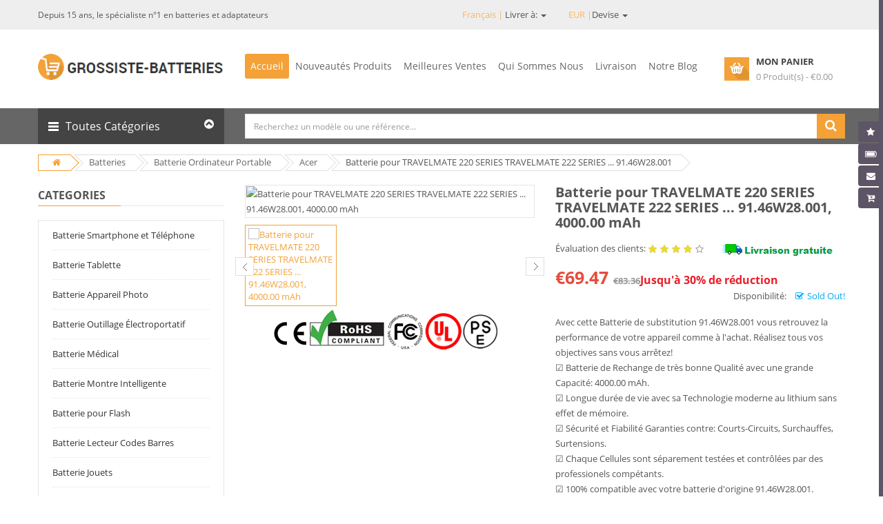

--- FILE ---
content_type: text/html; charset=UTF-8
request_url: https://www.grossiste-batteries.com/fr/item/1192/91.46W28.001
body_size: 29695
content:
<!DOCTYPE html>
<html v-model="locale" lang="fr">

<head>


    <meta charset="utf-8">
    <title>Batterie pour TRAVELMATE 220 SERIES TRAVELMATE 222 SERIES ... 
 - 4000.00 mAh Acer 91.46W28.001 Batterie</title>
    <meta name="keywords"  content="batterie TRAVELMATE 220 SERIES TRAVELMATE 222 SERIES ... 
, 91.46W28.001 battery,batterie Acer 91.46W28.001 li-ion,batterie 91.46W28.001,91.46W28.001,14.80 V 4000.00 mAh 91.46W28.001,Batterie Acer 91.46W28.001, Batterie Ordinateur Portable Acer 91.46W28.001,Batterie Pour TRAVELMATE 220 SERIES TRAVELMATE 222 SERIES ... 
,Vente en gros."/>
    <meta name="description"  content="Acer 91.46W28.001 batterie pour TRAVELMATE 220 SERIES TRAVELMATE 222 SERIES ... 
(14.80 V, 4000.00 mAh). Cette 91.46W28.001 batterie neuve est assemblée avec des composants de premier choix. La compatibilité avec votre batterie d'origine Acer 91.46W28.001. Stock temps réel! Livraison sécurisée! Magasin premium!"/>
    <meta property="twitter:title" content="Batterie pour TRAVELMATE 220 SERIES TRAVELMATE 222 SERIES ... 
 - 4000.00 mAh Acer 91.46W28.001 Batterie"/>
    <meta property="twitter:description" content="Acer 91.46W28.001 batterie pour TRAVELMATE 220 SERIES TRAVELMATE 222 SERIES ... 
(14.80 V, 4000.00 mAh). Cette 91.46W28.001 batterie neuve est assemblée avec des composants de premier choix. La compatibilité avec votre batterie d'origine Acer 91.46W28.001. Stock temps réel! Livraison sécurisée! Magasin premium!"/>
    <meta name="twitter:card" content="product"/>
    <meta name="twitter:site" content="Grossiste-batteries"/>
    <meta property="twitter:image" content="https://www.batteriestore.co.uk/img/NAC006.jpg"/>
    <meta property="og:type" content="website" />
    <meta property="og:url" content="https://www.grossiste-batteries.com/fr/item/1192/91.46W28.001" />
    <meta property="og:image" content="https://www.batteriestore.co.uk/img/NAC006.jpg" />
    <meta property="og:description" content="Acer 91.46W28.001 batterie pour TRAVELMATE 220 SERIES TRAVELMATE 222 SERIES ... 
(14.80 V, 4000.00 mAh). Cette 91.46W28.001 batterie neuve est assemblée avec des composants de premier choix. La compatibilité avec votre batterie d'origine Acer 91.46W28.001. Stock temps réel! Livraison sécurisée! Magasin premium!">
    <meta property="og:title" content="Batterie pour TRAVELMATE 220 SERIES TRAVELMATE 222 SERIES ... 
 - 4000.00 mAh Acer 91.46W28.001 Batterie"/>
    <meta name="csrf-token" content="eVvj7eeIaveAqeYAppHTk4Db8dOYxcfGPvTWU6dw">
    <meta name="author" content="grossiste-batteries.com">

    <meta name="viewport" content="width=device-width, initial-scale=1.0, maximum-scale=1.0, user-scalable=no">
    <link rel="canonical" href="https://www.grossiste-batteries.com/fr/item/1192/91.46W28.001">


    <link rel="shortcut icon" href="/favicon.ico">



    <link href='/static/css/64a413631e4f480988941578b06d018c.css' rel='stylesheet' type='text/css'>


    <link rel="stylesheet" href="/static/css/bootstrap.min.css">
    <link href="/static/css/font-awesome.min.css" rel="stylesheet">
    <link href="/static/css/bootstrap-datetimepicker.min.css" rel="stylesheet">
    <link href="/static/css/owl.carousel.css" rel="stylesheet">
    <link href="/static/css/lib.css" rel="stylesheet">
    <link href="/static/css/jquery-ui.min.css" rel="stylesheet">


    <link href="/static/css/so_megamenu.css" rel="stylesheet">
    <link href="/static/css/so-categories.css" rel="stylesheet">
    <link href="/static/css/so-listing-tabs.css" rel="stylesheet">
    <link href="/static/css/footer1.css" rel="stylesheet">
    <link href="/static/css/header2.css" rel="stylesheet">
    <link id="color_scheme" href="/static/css/home2.css" rel="stylesheet">
    <link href="/static/css/responsive.css" rel="stylesheet">

    <script async src="https://www.googletagmanager.com/gtag/js?id=G-65PT5Y8GGV"></script>
    <script>
    window.dataLayer = window.dataLayer || [];
    function gtag(){dataLayer.push(arguments);}
    gtag('js', new Date());

    gtag('config', 'G-65PT5Y8GGV');
    </script>
    <script src="https://analytics.ahrefs.com/analytics.js" data-key="udHDk/QrPe6YtKDuVENMaA" async></script>
</head>

<body class="common-home res layout-home1">

    <div id="wrapper" class="wrapper-full banners-effect-7">


        <header id="header" class=" variantleft type_2">
    <!-- Header Top -->
    <div class="header-top">
        <div class="container">
            <div class="row">
                <div class="header-top-left form-inline col-lg-6 col-md-5 col-sm-6 compact-hidden hidden-sm hidden-xs">
                    <div class="form-group navbar-welcome ">
                        <h5>Depuis 15 ans, le spécialiste n°1 en batteries et adaptateurs</h5>
                    </div>
                </div>
                <div class="header-top-right collapsed-block text-right col-lg-6 col-md-7 col-sm-12 col-xs-12 compact-hidden">
                    <ul class="nav nav-pills" role="tablist">
                        <li role="presentation" class="dropdown">
                            <a id="drop5" href="#" class="dropdown-toggle" data-toggle="dropdown" role="button" aria-haspopup="true" aria-expanded="false">
                               <span> Français  | </span>Livrer à:
                                <span class="caret"></span>
                            </a>
                            <ul id="menu2" class="dropdown-menu" aria-labelledby="drop5">
                                                                    <li>
                                        <a rel="alternate" hreflang="fr" href="https://www.grossiste-batteries.com/fr/item/1192/91.46W28.001">
                                            français
                                        </a>
                                    </li>
                                                            </ul>
                        </li>
                        <li role="presentation" class="dropdown">
                            <a id="drop6" href="#" class="dropdown-toggle" data-toggle="dropdown" role="button" aria-haspopup="true" aria-expanded="false">
                               <span>EUR |</span>Devise
                                <span class="caret"></span>
                            </a>
                            <ul id="menu3" class="dropdown-menu" aria-labelledby="drop6">
                                                                <li><a href="https://www.grossiste-batteries.com/fr/currency/EUR">EUR</a></li>
                                                                <li><a href="https://www.grossiste-batteries.com/fr/currency/GBP">GBP</a></li>
                                                                <li><a href="https://www.grossiste-batteries.com/fr/currency/USA">USA</a></li>
                                                                <li><a href="https://www.grossiste-batteries.com/fr/currency/JPY">JPY</a></li>
                                                            </ul>
                        </li>

                    </ul>

                </div>

            </div>
        </div>
    </div>
    <!-- //Header Top -->
    <!-- Header center -->
    <div class="header-center left">
        <div class="container">
            <div class="row">
                <!-- Logo -->
                <div class="navbar-logo col-md-3 col-sm-12 col-xs-12">
                    <a href="https://www.grossiste-batteries.com/fr">
                        <img src="/static/picture/theme_logo.png"  alt="Le spécialiste de la batterie et chargeur portable" /></a>
                </div>
                <!-- //end Logo -->
                <!-- Main Menu -->
                <div class="megamenu-hori navbar-menu col-lg-7 col-md-7 col-sm-6 col-xs-6">
                    <div class="responsive so-megamenu ">
                        <nav class="navbar-default">
                            <div class=" container-megamenu  horizontal">
                                <div class="navbar-header">
                                    <button type="button" id="show-megamenu" data-toggle="collapse" class="navbar-toggle">
                                        <span class="icon-bar"></span>
                                        <span class="icon-bar"></span>
                                        <span class="icon-bar"></span>
                                    </button>
                                    Navigation
                                </div>
                                <div class="megamenu-wrapper">
                                    <span id="remove-megamenu" class="fa fa-times"></span>
                                    <div class="megamenu-pattern">
                                        <div class="container">
                                            <ul class="megamenu " data-transition="slide" data-animationtime="250">
                                                <li class="home hover">
                                                    <a href="/fr">Accueil</a>
                                                </li>
                                                <li class="with-sub-menu hover">
                                                    <p class="close-menu"></p>
                                                    <a href="/fr/new" class="clearfix">
                                                        <strong>Nouveautés Produits</strong>
                                                    </a>
                                                </li>
                                                <li class="with-sub-menu hover">
                                                    <p class="close-menu"></p>
                                                    <a href="/fr/hot" class="clearfix">
                                                        <strong>Meilleures Ventes</strong>
                                                    </a>
                                                </li>
                                                <li class="with-sub-menu hover">
                                                    <p class="close-menu"></p>
                                                    <a href="/fr/about" class="clearfix">
                                                        <strong>Qui Sommes Nous</strong>
                                                    </a>
                                                </li>
                                                <li class="with-sub-menu hover">
                                                    <p class="close-menu"></p>
                                                    <a href="/fr/shipping" class="clearfix">
                                                        <strong>Livraison</strong>
                                                    </a>
                                                </li>
                                                <li class="">
                                                    <p class="close-menu"></p>
                                                    <a href="/fr/blog" class="clearfix">
                                                        <strong>Notre Blog</strong>
                                                    </a>
                                                </li>
                                            </ul>
                                        </div>
                                    </div>
                                </div>
                            </div>
                        </nav>
                    </div>
                </div>
                <!-- //Main Menu -->
                <!-- Secondary menu -->
                <div class="col-md-2 col-sm-6 col-xs-6 shopping_cart pull-right">
                    <!--cart-->
                    <div id="cart" class=" btn-group btn-shopping-cart">
                        <a data-loading-text="Loading..." class="top_cart dropdown-toggle" data-toggle="dropdown">
                            <div class="shopcart">
                                <span class="handle pull-left"></span>
                                <span class="title">Mon Panier</span>
                                <p class="text-shopping-cart cart-total-full">{{ qty }} Produit(s) - €{{ total }} </p>
                            </div>
                        </a>
                        <ul class="tab-content content dropdown-menu pull-right shoppingcart-box" role="menu">
                            <li>
                                <table class="table table-striped">
                                    <tbody>
                                    <tr v-for="item in items">
                                        <td class="text-center" style="width:70px">
                                            <a :href="item.url"> <img :src="item.product.img" style="width:70px" :alt="item.jian" :title="item.jian" class="preview"> </a>
                                        </td>
                                        <td class="text-left">
                                            <a class="cart_product_name" :href="item.url">{{ item.jian }}</a>
                                        </td>
                                        <td class="text-center"> x{{ item.numbers }}</td>
                                        <td class="text-center"> € {{ item.singletotal }}</td>
                                        <td class="text-right">
                                            <a href="javascript:;" class="fa fa-edit"></a>
                                        </td>
                                        <td class="text-right">
                                            <a v-on:click="cartsDelete(item.id)" class="fa fa-times fa-delete"></a>
                                        </td>
                                    </tr>

                                    </tbody>
                                </table>
                            </li>
                            <li>
                                <div>
                                    <table class="table table-bordered">
                                        <tbody>
                                        <tr>
                                            <td class="text-left"><strong>Total objet</strong>
                                            </td>
                                            <td class="text-right">€ {{ originalTotal }}</td>
                                        </tr>
                                        <tr>
                                            <td class="text-left"><strong>Réduction Détails</strong>
                                            </td>
                                            <td class="text-right">€ {{ discount }}</td>
                                        </tr>

                                        <tr>
                                            <td class="text-left"><strong>Sous-total</strong>
                                            </td>
                                            <td class="text-right">€ {{ total }}</td>
                                        </tr>
                                        </tbody>
                                    </table>
                                    <p class="text-right"><a class="btn view-cart" href="https://www.grossiste-batteries.com/fr/carts"><i class="fa fa-shopping-cart"></i>Acheter</a>&nbsp;&nbsp;&nbsp; </p>
                                </div>
                            </li>
                        </ul>
                    </div>
                    <!--//cart-->
                </div>
            </div>
        </div>
    </div>
    <!-- //Header center -->
    <!-- Header Bottom -->
    <div class="header-bottom compact-hidden">
        <div class="container">
            <div class="row">
                <div class="sidebar-menu col-md-3 col-sm-6 col-xs-6 ">
                    <div class="responsive so-megamenu ">
                        <div class="so-vertical-menu no-gutter compact-hidden">
                            <nav class="navbar-default">
                                                                        <div class="container-megamenu vertical">
                                                                            <div id="menuHeading">
                                        <div class="megamenuToogle-wrapper">
                                            <div class="megamenuToogle-pattern">
                                                <div class="container">
                                                    <div>
                                                        <span></span>
                                                        <span></span>
                                                        <span></span>
                                                    </div>
                                                    Toutes Catégories
                                                    <i class="fa pull-right arrow-circle fa-chevron-circle-up"></i>
                                                </div>
                                            </div>
                                        </div>
                                    </div>
                                    <div class="navbar-header">
                                        <button type="button" id="show-verticalmenu" data-toggle="collapse" class="navbar-toggle fa fa-list-alt">
                                        </button>
                                        Toutes Catégories
                                    </div>
                                    <div class="vertical-wrapper">
                                        <span id="remove-verticalmenu" class="fa fa-times"></span>
                                        <div class="megamenu-pattern">
                                            <div class="container">
                                                <ul class="megamenu category-list">
                                                                                                            <li class="item-vertical style1 with-sub-menu hover category-item">
                                                            <p class="close-menu"></p>
                                                            <a href="https://www.grossiste-batteries.com/fr/category/cellphone/4" class="clearfix">
                                                                <span>Batterie Smartphone et Téléphone</span>
                                                                <b class="caret"></b>
                                                            </a>
                                                            <div class="sub-menu" data-subwidth="100">
                                                                <div class="content">
                                                                    <div class="row">
                                                                        <div class="col-sm-12">
                                                                            <div class="row">
                                                                                <div class="col-md-12 static-menu">
                                                                                    <div class="menu">
                                                                                        <ul class="list-inline" style="display: block">
                                                                                                                                                                                        <li>
                                                                                                <a href="https://www.grossiste-batteries.com/fr/category/4good/37" class="main-menu">4Good</a>
                                                                                            </li>
                                                                                                                                                                                        <li>
                                                                                                <a href="https://www.grossiste-batteries.com/fr/category/acer/38" class="main-menu">Acer</a>
                                                                                            </li>
                                                                                                                                                                                        <li>
                                                                                                <a href="https://www.grossiste-batteries.com/fr/category/aigo/39" class="main-menu">AIGO</a>
                                                                                            </li>
                                                                                                                                                                                        <li>
                                                                                                <a href="https://www.grossiste-batteries.com/fr/category/alcatel/40" class="main-menu">Alcatel</a>
                                                                                            </li>
                                                                                                                                                                                        <li>
                                                                                                <a href="https://www.grossiste-batteries.com/fr/category/amazon/41" class="main-menu">Amazon</a>
                                                                                            </li>
                                                                                                                                                                                        <li>
                                                                                                <a href="https://www.grossiste-batteries.com/fr/category/apple/42" class="main-menu">Apple</a>
                                                                                            </li>
                                                                                                                                                                                        <li>
                                                                                                <a href="https://www.grossiste-batteries.com/fr/category/asus/43" class="main-menu">Asus</a>
                                                                                            </li>
                                                                                                                                                                                        <li>
                                                                                                <a href="https://www.grossiste-batteries.com/fr/category/barnes/44" class="main-menu">BARNES</a>
                                                                                            </li>
                                                                                                                                                                                        <li>
                                                                                                <a href="https://www.grossiste-batteries.com/fr/category/barnesnoble/45" class="main-menu">BarnesNoble</a>
                                                                                            </li>
                                                                                                                                                                                        <li>
                                                                                                <a href="https://www.grossiste-batteries.com/fr/category/beats/46" class="main-menu">BEATS</a>
                                                                                            </li>
                                                                                                                                                                                        <li>
                                                                                                <a href="https://www.grossiste-batteries.com/fr/category/blackberry/48" class="main-menu">BLACKBERRY</a>
                                                                                            </li>
                                                                                                                                                                                        <li>
                                                                                                <a href="https://www.grossiste-batteries.com/fr/category/blackview/49" class="main-menu">Blackview</a>
                                                                                            </li>
                                                                                                                                                                                        <li>
                                                                                                <a href="https://www.grossiste-batteries.com/fr/category/blu/50" class="main-menu">BLU</a>
                                                                                            </li>
                                                                                                                                                                                        <li>
                                                                                                <a href="https://www.grossiste-batteries.com/fr/category/bluboo/51" class="main-menu">BLUBOO</a>
                                                                                            </li>
                                                                                                                                                                                        <li>
                                                                                                <a href="https://www.grossiste-batteries.com/fr/category/boway/52" class="main-menu">BOWAY</a>
                                                                                            </li>
                                                                                                                                                                                        <li>
                                                                                                <a href="https://www.grossiste-batteries.com/fr/category/cat/53" class="main-menu">CAT</a>
                                                                                            </li>
                                                                                                                                                                                        <li>
                                                                                                <a href="https://www.grossiste-batteries.com/fr/category/cmcc/54" class="main-menu">CMCC</a>
                                                                                            </li>
                                                                                                                                                                                        <li>
                                                                                                <a href="https://www.grossiste-batteries.com/fr/category/coolpad/55" class="main-menu">COOLPAD</a>
                                                                                            </li>
                                                                                                                                                                                    </ul>
                                                                                    </div>
                                                                                </div>
                                                                            </div>
                                                                        </div>
                                                                    </div>
                                                                </div>
                                                            </div>
                                                        </li>
                                                                                                            <li class="item-vertical style1 with-sub-menu hover category-item">
                                                            <p class="close-menu"></p>
                                                            <a href="https://www.grossiste-batteries.com/fr/category/tablet/5" class="clearfix">
                                                                <span>Batterie Tablette</span>
                                                                <b class="caret"></b>
                                                            </a>
                                                            <div class="sub-menu" data-subwidth="100">
                                                                <div class="content">
                                                                    <div class="row">
                                                                        <div class="col-sm-12">
                                                                            <div class="row">
                                                                                <div class="col-md-12 static-menu">
                                                                                    <div class="menu">
                                                                                        <ul class="list-inline" style="display: block">
                                                                                                                                                                                        <li>
                                                                                                <a href="https://www.grossiste-batteries.com/fr/category/acer/130" class="main-menu">Acer</a>
                                                                                            </li>
                                                                                                                                                                                        <li>
                                                                                                <a href="https://www.grossiste-batteries.com/fr/category/amazonkindle/131" class="main-menu">Amazon Kindle</a>
                                                                                            </li>
                                                                                                                                                                                        <li>
                                                                                                <a href="https://www.grossiste-batteries.com/fr/category/apple/132" class="main-menu">Apple</a>
                                                                                            </li>
                                                                                                                                                                                        <li>
                                                                                                <a href="https://www.grossiste-batteries.com/fr/category/arrow/133" class="main-menu">Arrow</a>
                                                                                            </li>
                                                                                                                                                                                        <li>
                                                                                                <a href="https://www.grossiste-batteries.com/fr/category/asus/134" class="main-menu">ASUS</a>
                                                                                            </li>
                                                                                                                                                                                        <li>
                                                                                                <a href="https://www.grossiste-batteries.com/fr/category/blu/135" class="main-menu">BLU</a>
                                                                                            </li>
                                                                                                                                                                                        <li>
                                                                                                <a href="https://www.grossiste-batteries.com/fr/category/cube/136" class="main-menu">CUBE</a>
                                                                                            </li>
                                                                                                                                                                                        <li>
                                                                                                <a href="https://www.grossiste-batteries.com/fr/category/dell/137" class="main-menu">Dell</a>
                                                                                            </li>
                                                                                                                                                                                        <li>
                                                                                                <a href="https://www.grossiste-batteries.com/fr/category/fujitsu/138" class="main-menu">Fujitsu</a>
                                                                                            </li>
                                                                                                                                                                                        <li>
                                                                                                <a href="https://www.grossiste-batteries.com/fr/category/gigabyte/139" class="main-menu">Gigabyte</a>
                                                                                            </li>
                                                                                                                                                                                        <li>
                                                                                                <a href="https://www.grossiste-batteries.com/fr/category/google/140" class="main-menu">Google</a>
                                                                                            </li>
                                                                                                                                                                                        <li>
                                                                                                <a href="https://www.grossiste-batteries.com/fr/category/hp/141" class="main-menu">HP</a>
                                                                                            </li>
                                                                                                                                                                                        <li>
                                                                                                <a href="https://www.grossiste-batteries.com/fr/category/huawei/142" class="main-menu">Huawei</a>
                                                                                            </li>
                                                                                                                                                                                        <li>
                                                                                                <a href="https://www.grossiste-batteries.com/fr/category/ipad/143" class="main-menu">IPad</a>
                                                                                            </li>
                                                                                                                                                                                        <li>
                                                                                                <a href="https://www.grossiste-batteries.com/fr/category/lenovo/144" class="main-menu">Lenovo</a>
                                                                                            </li>
                                                                                                                                                                                        <li>
                                                                                                <a href="https://www.grossiste-batteries.com/fr/category/lg/145" class="main-menu">LG</a>
                                                                                            </li>
                                                                                                                                                                                        <li>
                                                                                                <a href="https://www.grossiste-batteries.com/fr/category/mcnair/146" class="main-menu">McNair</a>
                                                                                            </li>
                                                                                                                                                                                        <li>
                                                                                                <a href="https://www.grossiste-batteries.com/fr/category/microsoft/147" class="main-menu">Microsoft</a>
                                                                                            </li>
                                                                                                                                                                                    </ul>
                                                                                    </div>
                                                                                </div>
                                                                            </div>
                                                                        </div>
                                                                    </div>
                                                                </div>
                                                            </div>
                                                        </li>
                                                                                                            <li class="item-vertical style1 with-sub-menu hover category-item">
                                                            <p class="close-menu"></p>
                                                            <a href="https://www.grossiste-batteries.com/fr/category/camera/6" class="clearfix">
                                                                <span>Batterie Appareil Photo</span>
                                                                <b class="caret"></b>
                                                            </a>
                                                            <div class="sub-menu" data-subwidth="100">
                                                                <div class="content">
                                                                    <div class="row">
                                                                        <div class="col-sm-12">
                                                                            <div class="row">
                                                                                <div class="col-md-12 static-menu">
                                                                                    <div class="menu">
                                                                                        <ul class="list-inline" style="display: block">
                                                                                                                                                                                        <li>
                                                                                                <a href="https://www.grossiste-batteries.com/fr/category/arlo/161" class="main-menu">ARLO</a>
                                                                                            </li>
                                                                                                                                                                                        <li>
                                                                                                <a href="https://www.grossiste-batteries.com/fr/category/baofeng/162" class="main-menu">Baofeng</a>
                                                                                            </li>
                                                                                                                                                                                        <li>
                                                                                                <a href="https://www.grossiste-batteries.com/fr/category/canon/163" class="main-menu">Canon</a>
                                                                                            </li>
                                                                                                                                                                                        <li>
                                                                                                <a href="https://www.grossiste-batteries.com/fr/category/dji/164" class="main-menu">DJI</a>
                                                                                            </li>
                                                                                                                                                                                        <li>
                                                                                                <a href="https://www.grossiste-batteries.com/fr/category/fujifilm/165" class="main-menu">Fujifilm</a>
                                                                                            </li>
                                                                                                                                                                                        <li>
                                                                                                <a href="https://www.grossiste-batteries.com/fr/category/icom/166" class="main-menu">Icom</a>
                                                                                            </li>
                                                                                                                                                                                        <li>
                                                                                                <a href="https://www.grossiste-batteries.com/fr/category/idx/167" class="main-menu">IDX</a>
                                                                                            </li>
                                                                                                                                                                                        <li>
                                                                                                <a href="https://www.grossiste-batteries.com/fr/category/leica/168" class="main-menu">Leica</a>
                                                                                            </li>
                                                                                                                                                                                        <li>
                                                                                                <a href="https://www.grossiste-batteries.com/fr/category/logitech/169" class="main-menu">Logitech</a>
                                                                                            </li>
                                                                                                                                                                                        <li>
                                                                                                <a href="https://www.grossiste-batteries.com/fr/category/motorola/171" class="main-menu">Motorola</a>
                                                                                            </li>
                                                                                                                                                                                        <li>
                                                                                                <a href="https://www.grossiste-batteries.com/fr/category/olympus/172" class="main-menu">OLYMPUS</a>
                                                                                            </li>
                                                                                                                                                                                        <li>
                                                                                                <a href="https://www.grossiste-batteries.com/fr/category/puxing/173" class="main-menu">PUXING</a>
                                                                                            </li>
                                                                                                                                                                                        <li>
                                                                                                <a href="https://www.grossiste-batteries.com/fr/category/panasonic/516" class="main-menu">Panasonic</a>
                                                                                            </li>
                                                                                                                                                                                        <li>
                                                                                                <a href="https://www.grossiste-batteries.com/fr/category/garmin/538" class="main-menu">Garmin</a>
                                                                                            </li>
                                                                                                                                                                                        <li>
                                                                                                <a href="https://www.grossiste-batteries.com/fr/category/maxkon/593" class="main-menu">MAXKON</a>
                                                                                            </li>
                                                                                                                                                                                        <li>
                                                                                                <a href="https://www.grossiste-batteries.com/fr/category/hypercore/635" class="main-menu">Hypercore</a>
                                                                                            </li>
                                                                                                                                                                                        <li>
                                                                                                <a href="https://www.grossiste-batteries.com/fr/category/urovo/649" class="main-menu">UROVO</a>
                                                                                            </li>
                                                                                                                                                                                        <li>
                                                                                                <a href="https://www.grossiste-batteries.com/fr/category/wizarpos/650" class="main-menu">Wizarpos</a>
                                                                                            </li>
                                                                                                                                                                                    </ul>
                                                                                    </div>
                                                                                </div>
                                                                            </div>
                                                                        </div>
                                                                    </div>
                                                                </div>
                                                            </div>
                                                        </li>
                                                                                                            <li class="item-vertical style1 with-sub-menu hover category-item">
                                                            <p class="close-menu"></p>
                                                            <a href="https://www.grossiste-batteries.com/fr/category/tools/7" class="clearfix">
                                                                <span>Batterie Outillage Électroportatif</span>
                                                                <b class="caret"></b>
                                                            </a>
                                                            <div class="sub-menu" data-subwidth="100">
                                                                <div class="content">
                                                                    <div class="row">
                                                                        <div class="col-sm-12">
                                                                            <div class="row">
                                                                                <div class="col-md-12 static-menu">
                                                                                    <div class="menu">
                                                                                        <ul class="list-inline" style="display: block">
                                                                                                                                                                                        <li>
                                                                                                <a href="https://www.grossiste-batteries.com/fr/category/black_decker/174" class="main-menu">Black_Decker</a>
                                                                                            </li>
                                                                                                                                                                                        <li>
                                                                                                <a href="https://www.grossiste-batteries.com/fr/category/bosch/175" class="main-menu">Bosch</a>
                                                                                            </li>
                                                                                                                                                                                        <li>
                                                                                                <a href="https://www.grossiste-batteries.com/fr/category/craftsman/176" class="main-menu">CRAFTSMAN</a>
                                                                                            </li>
                                                                                                                                                                                        <li>
                                                                                                <a href="https://www.grossiste-batteries.com/fr/category/dewalt/177" class="main-menu">DEWALT</a>
                                                                                            </li>
                                                                                                                                                                                        <li>
                                                                                                <a href="https://www.grossiste-batteries.com/fr/category/ego/178" class="main-menu">EGO</a>
                                                                                            </li>
                                                                                                                                                                                        <li>
                                                                                                <a href="https://www.grossiste-batteries.com/fr/category/fatmax/179" class="main-menu">FatMax</a>
                                                                                            </li>
                                                                                                                                                                                        <li>
                                                                                                <a href="https://www.grossiste-batteries.com/fr/category/stanley/180" class="main-menu">Stanley</a>
                                                                                            </li>
                                                                                                                                                                                        <li>
                                                                                                <a href="https://www.grossiste-batteries.com/fr/category/greenworks/181" class="main-menu">Greenworks</a>
                                                                                            </li>
                                                                                                                                                                                        <li>
                                                                                                <a href="https://www.grossiste-batteries.com/fr/category/hilti/182" class="main-menu">Hilti</a>
                                                                                            </li>
                                                                                                                                                                                        <li>
                                                                                                <a href="https://www.grossiste-batteries.com/fr/category/irobot/183" class="main-menu">iRobot</a>
                                                                                            </li>
                                                                                                                                                                                        <li>
                                                                                                <a href="https://www.grossiste-batteries.com/fr/category/other/184" class="main-menu">Other</a>
                                                                                            </li>
                                                                                                                                                                                        <li>
                                                                                                <a href="https://www.grossiste-batteries.com/fr/category/rickwell/185" class="main-menu">RICKWELL</a>
                                                                                            </li>
                                                                                                                                                                                        <li>
                                                                                                <a href="https://www.grossiste-batteries.com/fr/category/skil/186" class="main-menu">Skil</a>
                                                                                            </li>
                                                                                                                                                                                        <li>
                                                                                                <a href="https://www.grossiste-batteries.com/fr/category/vax/187" class="main-menu">Vax</a>
                                                                                            </li>
                                                                                                                                                                                        <li>
                                                                                                <a href="https://www.grossiste-batteries.com/fr/category/worx/188" class="main-menu">WORX</a>
                                                                                            </li>
                                                                                                                                                                                        <li>
                                                                                                <a href="https://www.grossiste-batteries.com/fr/category/makita/379" class="main-menu">MAKITA</a>
                                                                                            </li>
                                                                                                                                                                                        <li>
                                                                                                <a href="https://www.grossiste-batteries.com/fr/category/general/518" class="main-menu">GENERAL</a>
                                                                                            </li>
                                                                                                                                                                                        <li>
                                                                                                <a href="https://www.grossiste-batteries.com/fr/category/rockwell/531" class="main-menu">Rockwell</a>
                                                                                            </li>
                                                                                                                                                                                    </ul>
                                                                                    </div>
                                                                                </div>
                                                                            </div>
                                                                        </div>
                                                                    </div>
                                                                </div>
                                                            </div>
                                                        </li>
                                                                                                            <li class="item-vertical style1 with-sub-menu hover category-item">
                                                            <p class="close-menu"></p>
                                                            <a href="https://www.grossiste-batteries.com/fr/category/medical/8" class="clearfix">
                                                                <span>Batterie Médical</span>
                                                                <b class="caret"></b>
                                                            </a>
                                                            <div class="sub-menu" data-subwidth="100">
                                                                <div class="content">
                                                                    <div class="row">
                                                                        <div class="col-sm-12">
                                                                            <div class="row">
                                                                                <div class="col-md-12 static-menu">
                                                                                    <div class="menu">
                                                                                        <ul class="list-inline" style="display: block">
                                                                                                                                                                                        <li>
                                                                                                <a href="https://www.grossiste-batteries.com/fr/category/nihonkohden/189" class="main-menu">Nihon Kohden</a>
                                                                                            </li>
                                                                                                                                                                                        <li>
                                                                                                <a href="https://www.grossiste-batteries.com/fr/category/philips/190" class="main-menu">Philips</a>
                                                                                            </li>
                                                                                                                                                                                        <li>
                                                                                                <a href="https://www.grossiste-batteries.com/fr/category/resmed/191" class="main-menu">ResMed</a>
                                                                                            </li>
                                                                                                                                                                                        <li>
                                                                                                <a href="https://www.grossiste-batteries.com/fr/category/ge/284" class="main-menu">GE</a>
                                                                                            </li>
                                                                                                                                                                                        <li>
                                                                                                <a href="https://www.grossiste-batteries.com/fr/category/mindray/383" class="main-menu">Mindray</a>
                                                                                            </li>
                                                                                                                                                                                        <li>
                                                                                                <a href="https://www.grossiste-batteries.com/fr/category/carestream/523" class="main-menu">Carestream</a>
                                                                                            </li>
                                                                                                                                                                                        <li>
                                                                                                <a href="https://www.grossiste-batteries.com/fr/category/hylb/589" class="main-menu">HYLB</a>
                                                                                            </li>
                                                                                                                                                                                        <li>
                                                                                                <a href="https://www.grossiste-batteries.com/fr/category/fresenius/691" class="main-menu">Fresenius</a>
                                                                                            </li>
                                                                                                                                                                                        <li>
                                                                                                <a href="https://www.grossiste-batteries.com/fr/category/inspiredenergy/758" class="main-menu">Inspired Energy</a>
                                                                                            </li>
                                                                                                                                                                                        <li>
                                                                                                <a href="https://www.grossiste-batteries.com/fr/category/phonak/770" class="main-menu">Phonak</a>
                                                                                            </li>
                                                                                                                                                                                        <li>
                                                                                                <a href="https://www.grossiste-batteries.com/fr/category/stryker/777" class="main-menu">Stryker</a>
                                                                                            </li>
                                                                                                                                                                                        <li>
                                                                                                <a href="https://www.grossiste-batteries.com/fr/category/edan/790" class="main-menu">EDAN</a>
                                                                                            </li>
                                                                                                                                                                                        <li>
                                                                                                <a href="https://www.grossiste-batteries.com/fr/category/drager/826" class="main-menu">Drager</a>
                                                                                            </li>
                                                                                                                                                                                        <li>
                                                                                                <a href="https://www.grossiste-batteries.com/fr/category/joubat/860" class="main-menu">JOUBAT</a>
                                                                                            </li>
                                                                                                                                                                                        <li>
                                                                                                <a href="https://www.grossiste-batteries.com/fr/category/omron/888" class="main-menu">Omron</a>
                                                                                            </li>
                                                                                                                                                                                        <li>
                                                                                                <a href="https://www.grossiste-batteries.com/fr/category/comen/921" class="main-menu">Comen</a>
                                                                                            </li>
                                                                                                                                                                                        <li>
                                                                                                <a href="https://www.grossiste-batteries.com/fr/category/theragun/922" class="main-menu">Theragun</a>
                                                                                            </li>
                                                                                                                                                                                        <li>
                                                                                                <a href="https://www.grossiste-batteries.com/fr/category/optomed/986" class="main-menu">Optomed</a>
                                                                                            </li>
                                                                                                                                                                                    </ul>
                                                                                    </div>
                                                                                </div>
                                                                            </div>
                                                                        </div>
                                                                    </div>
                                                                </div>
                                                            </div>
                                                        </li>
                                                                                                            <li class="item-vertical style1 with-sub-menu hover category-item">
                                                            <p class="close-menu"></p>
                                                            <a href="https://www.grossiste-batteries.com/fr/category/watch/9" class="clearfix">
                                                                <span>Batterie Montre Intelligente</span>
                                                                <b class="caret"></b>
                                                            </a>
                                                            <div class="sub-menu" data-subwidth="100">
                                                                <div class="content">
                                                                    <div class="row">
                                                                        <div class="col-sm-12">
                                                                            <div class="row">
                                                                                <div class="col-md-12 static-menu">
                                                                                    <div class="menu">
                                                                                        <ul class="list-inline" style="display: block">
                                                                                                                                                                                        <li>
                                                                                                <a href="https://www.grossiste-batteries.com/fr/category/garmin/192" class="main-menu">GARMIN</a>
                                                                                            </li>
                                                                                                                                                                                        <li>
                                                                                                <a href="https://www.grossiste-batteries.com/fr/category/huawei/193" class="main-menu">Huawei</a>
                                                                                            </li>
                                                                                                                                                                                        <li>
                                                                                                <a href="https://www.grossiste-batteries.com/fr/category/lg/194" class="main-menu">LG</a>
                                                                                            </li>
                                                                                                                                                                                        <li>
                                                                                                <a href="https://www.grossiste-batteries.com/fr/category/microsoft/195" class="main-menu">Microsoft</a>
                                                                                            </li>
                                                                                                                                                                                        <li>
                                                                                                <a href="https://www.grossiste-batteries.com/fr/category/other/196" class="main-menu">Other</a>
                                                                                            </li>
                                                                                                                                                                                        <li>
                                                                                                <a href="https://www.grossiste-batteries.com/fr/category/samsung/197" class="main-menu">Samsung</a>
                                                                                            </li>
                                                                                                                                                                                        <li>
                                                                                                <a href="https://www.grossiste-batteries.com/fr/category/xiaodi/198" class="main-menu">XIAODI</a>
                                                                                            </li>
                                                                                                                                                                                        <li>
                                                                                                <a href="https://www.grossiste-batteries.com/fr/category/asus/490" class="main-menu">ASUS</a>
                                                                                            </li>
                                                                                                                                                                                        <li>
                                                                                                <a href="https://www.grossiste-batteries.com/fr/category/sony/496" class="main-menu">Sony</a>
                                                                                            </li>
                                                                                                                                                                                        <li>
                                                                                                <a href="https://www.grossiste-batteries.com/fr/category/htc/632" class="main-menu">HTC</a>
                                                                                            </li>
                                                                                                                                                                                        <li>
                                                                                                <a href="https://www.grossiste-batteries.com/fr/category/ticwatch/633" class="main-menu">TICWATCH</a>
                                                                                            </li>
                                                                                                                                                                                        <li>
                                                                                                <a href="https://www.grossiste-batteries.com/fr/category/apple/652" class="main-menu">Apple</a>
                                                                                            </li>
                                                                                                                                                                                        <li>
                                                                                                <a href="https://www.grossiste-batteries.com/fr/category/alcatel/666" class="main-menu">Alcatel</a>
                                                                                            </li>
                                                                                                                                                                                        <li>
                                                                                                <a href="https://www.grossiste-batteries.com/fr/category/true/677" class="main-menu">TRUE</a>
                                                                                            </li>
                                                                                                                                                                                        <li>
                                                                                                <a href="https://www.grossiste-batteries.com/fr/category/zte/679" class="main-menu">ZTE</a>
                                                                                            </li>
                                                                                                                                                                                        <li>
                                                                                                <a href="https://www.grossiste-batteries.com/fr/category/apack/706" class="main-menu">APack</a>
                                                                                            </li>
                                                                                                                                                                                        <li>
                                                                                                <a href="https://www.grossiste-batteries.com/fr/category/fitbit/748" class="main-menu">Fitbit</a>
                                                                                            </li>
                                                                                                                                                                                        <li>
                                                                                                <a href="https://www.grossiste-batteries.com/fr/category/nubia/812" class="main-menu">Nubia</a>
                                                                                            </li>
                                                                                                                                                                                    </ul>
                                                                                    </div>
                                                                                </div>
                                                                            </div>
                                                                        </div>
                                                                    </div>
                                                                </div>
                                                            </div>
                                                        </li>
                                                                                                            <li class="item-vertical style1 with-sub-menu hover category-item">
                                                            <p class="close-menu"></p>
                                                            <a href="https://www.grossiste-batteries.com/fr/category/flash/10" class="clearfix">
                                                                <span>Batterie pour Flash</span>
                                                                <b class="caret"></b>
                                                            </a>
                                                            <div class="sub-menu" data-subwidth="100">
                                                                <div class="content">
                                                                    <div class="row">
                                                                        <div class="col-sm-12">
                                                                            <div class="row">
                                                                                <div class="col-md-12 static-menu">
                                                                                    <div class="menu">
                                                                                        <ul class="list-inline" style="display: block">
                                                                                                                                                                                        <li>
                                                                                                <a href="https://www.grossiste-batteries.com/fr/category/godox/199" class="main-menu">Godox</a>
                                                                                            </li>
                                                                                                                                                                                        <li>
                                                                                                <a href="https://www.grossiste-batteries.com/fr/category/profoto/1240" class="main-menu">Profoto</a>
                                                                                            </li>
                                                                                                                                                                                    </ul>
                                                                                    </div>
                                                                                </div>
                                                                            </div>
                                                                        </div>
                                                                    </div>
                                                                </div>
                                                            </div>
                                                        </li>
                                                                                                            <li class="item-vertical style1 with-sub-menu hover category-item">
                                                            <p class="close-menu"></p>
                                                            <a href="https://www.grossiste-batteries.com/fr/category/barcodescanners/11" class="clearfix">
                                                                <span>Batterie Lecteur Codes Barres</span>
                                                                <b class="caret"></b>
                                                            </a>
                                                            <div class="sub-menu" data-subwidth="100">
                                                                <div class="content">
                                                                    <div class="row">
                                                                        <div class="col-sm-12">
                                                                            <div class="row">
                                                                                <div class="col-md-12 static-menu">
                                                                                    <div class="menu">
                                                                                        <ul class="list-inline" style="display: block">
                                                                                                                                                                                        <li>
                                                                                                <a href="https://www.grossiste-batteries.com/fr/category/dewalt/200" class="main-menu">Dewalt</a>
                                                                                            </li>
                                                                                                                                                                                        <li>
                                                                                                <a href="https://www.grossiste-batteries.com/fr/category/honeywell/201" class="main-menu">Honeywell</a>
                                                                                            </li>
                                                                                                                                                                                        <li>
                                                                                                <a href="https://www.grossiste-batteries.com/fr/category/intermec/202" class="main-menu">Intermec</a>
                                                                                            </li>
                                                                                                                                                                                        <li>
                                                                                                <a href="https://www.grossiste-batteries.com/fr/category/lxe/203" class="main-menu">LXE</a>
                                                                                            </li>
                                                                                                                                                                                        <li>
                                                                                                <a href="https://www.grossiste-batteries.com/fr/category/motorola/204" class="main-menu">Motorola</a>
                                                                                            </li>
                                                                                                                                                                                        <li>
                                                                                                <a href="https://www.grossiste-batteries.com/fr/category/multi/205" class="main-menu">MULTI</a>
                                                                                            </li>
                                                                                                                                                                                        <li>
                                                                                                <a href="https://www.grossiste-batteries.com/fr/category/symbol/206" class="main-menu">Symbol</a>
                                                                                            </li>
                                                                                                                                                                                        <li>
                                                                                                <a href="https://www.grossiste-batteries.com/fr/category/zebra/207" class="main-menu">Zebra</a>
                                                                                            </li>
                                                                                                                                                                                        <li>
                                                                                                <a href="https://www.grossiste-batteries.com/fr/category/flir/643" class="main-menu">Flir</a>
                                                                                            </li>
                                                                                                                                                                                        <li>
                                                                                                <a href="https://www.grossiste-batteries.com/fr/category/launch/676" class="main-menu">Launch</a>
                                                                                            </li>
                                                                                                                                                                                        <li>
                                                                                                <a href="https://www.grossiste-batteries.com/fr/category/majet/708" class="main-menu">MAJET</a>
                                                                                            </li>
                                                                                                                                                                                        <li>
                                                                                                <a href="https://www.grossiste-batteries.com/fr/category/denso/715" class="main-menu">DENSO</a>
                                                                                            </li>
                                                                                                                                                                                        <li>
                                                                                                <a href="https://www.grossiste-batteries.com/fr/category/newland/721" class="main-menu">Newland</a>
                                                                                            </li>
                                                                                                                                                                                        <li>
                                                                                                <a href="https://www.grossiste-batteries.com/fr/category/got/722" class="main-menu">GOT</a>
                                                                                            </li>
                                                                                                                                                                                        <li>
                                                                                                <a href="https://www.grossiste-batteries.com/fr/category/speedata/736" class="main-menu">SPEEDATA</a>
                                                                                            </li>
                                                                                                                                                                                        <li>
                                                                                                <a href="https://www.grossiste-batteries.com/fr/category/toshiba/750" class="main-menu">Toshiba</a>
                                                                                            </li>
                                                                                                                                                                                        <li>
                                                                                                <a href="https://www.grossiste-batteries.com/fr/category/cipherlab/759" class="main-menu">CipherLab</a>
                                                                                            </li>
                                                                                                                                                                                        <li>
                                                                                                <a href="https://www.grossiste-batteries.com/fr/category/symbor/823" class="main-menu">Symbor</a>
                                                                                            </li>
                                                                                                                                                                                    </ul>
                                                                                    </div>
                                                                                </div>
                                                                            </div>
                                                                        </div>
                                                                    </div>
                                                                </div>
                                                            </div>
                                                        </li>
                                                                                                            <li class="item-vertical style1 with-sub-menu hover category-item">
                                                            <p class="close-menu"></p>
                                                            <a href="https://www.grossiste-batteries.com/fr/category/toy/12" class="clearfix">
                                                                <span>Batterie Jouets</span>
                                                                <b class="caret"></b>
                                                            </a>
                                                            <div class="sub-menu" data-subwidth="100">
                                                                <div class="content">
                                                                    <div class="row">
                                                                        <div class="col-sm-12">
                                                                            <div class="row">
                                                                                <div class="col-md-12 static-menu">
                                                                                    <div class="menu">
                                                                                        <ul class="list-inline" style="display: block">
                                                                                                                                                                                        <li>
                                                                                                <a href="https://www.grossiste-batteries.com/fr/category/kstech/527" class="main-menu">KSTECH</a>
                                                                                            </li>
                                                                                                                                                                                        <li>
                                                                                                <a href="https://www.grossiste-batteries.com/fr/category/sany/528" class="main-menu">SANY</a>
                                                                                            </li>
                                                                                                                                                                                        <li>
                                                                                                <a href="https://www.grossiste-batteries.com/fr/category/hetronic/529" class="main-menu">HETRONIC</a>
                                                                                            </li>
                                                                                                                                                                                        <li>
                                                                                                <a href="https://www.grossiste-batteries.com/fr/category/idealens/675" class="main-menu">IDEALENS</a>
                                                                                            </li>
                                                                                                                                                                                        <li>
                                                                                                <a href="https://www.grossiste-batteries.com/fr/category/laowantong/1019" class="main-menu">Laowantong</a>
                                                                                            </li>
                                                                                                                                                                                        <li>
                                                                                                <a href="https://www.grossiste-batteries.com/fr/category/bmax/1020" class="main-menu">Bmax</a>
                                                                                            </li>
                                                                                                                                                                                        <li>
                                                                                                <a href="https://www.grossiste-batteries.com/fr/category/huanle/1021" class="main-menu">Huanle</a>
                                                                                            </li>
                                                                                                                                                                                        <li>
                                                                                                <a href="https://www.grossiste-batteries.com/fr/category/hongjie/1026" class="main-menu">Hongjie</a>
                                                                                            </li>
                                                                                                                                                                                        <li>
                                                                                                <a href="https://www.grossiste-batteries.com/fr/category/weili/1027" class="main-menu">Weili</a>
                                                                                            </li>
                                                                                                                                                                                        <li>
                                                                                                <a href="https://www.grossiste-batteries.com/fr/category/aien/1028" class="main-menu">Aien</a>
                                                                                            </li>
                                                                                                                                                                                        <li>
                                                                                                <a href="https://www.grossiste-batteries.com/fr/category/heliway/1030" class="main-menu">Heliway</a>
                                                                                            </li>
                                                                                                                                                                                        <li>
                                                                                                <a href="https://www.grossiste-batteries.com/fr/category/henglong/1034" class="main-menu">Henglong</a>
                                                                                            </li>
                                                                                                                                                                                        <li>
                                                                                                <a href="https://www.grossiste-batteries.com/fr/category/huiteng/1035" class="main-menu">Huiteng</a>
                                                                                            </li>
                                                                                                                                                                                        <li>
                                                                                                <a href="https://www.grossiste-batteries.com/fr/category/byobs/1036" class="main-menu">Byobs</a>
                                                                                            </li>
                                                                                                                                                                                        <li>
                                                                                                <a href="https://www.grossiste-batteries.com/fr/category/youtejia/1037" class="main-menu">Youtejia</a>
                                                                                            </li>
                                                                                                                                                                                        <li>
                                                                                                <a href="https://www.grossiste-batteries.com/fr/category/zhenya/1038" class="main-menu">Zhenya</a>
                                                                                            </li>
                                                                                                                                                                                        <li>
                                                                                                <a href="https://www.grossiste-batteries.com/fr/category/zhenyang/1039" class="main-menu">Zhenyang</a>
                                                                                            </li>
                                                                                                                                                                                        <li>
                                                                                                <a href="https://www.grossiste-batteries.com/fr/category/nansong/1043" class="main-menu">Nansong</a>
                                                                                            </li>
                                                                                                                                                                                    </ul>
                                                                                    </div>
                                                                                </div>
                                                                            </div>
                                                                        </div>
                                                                    </div>
                                                                </div>
                                                            </div>
                                                        </li>
                                                                                                            <li class="item-vertical style1 with-sub-menu hover category-item">
                                                            <p class="close-menu"></p>
                                                            <a href="https://www.grossiste-batteries.com/fr/category/musicalinstrument/13" class="clearfix">
                                                                <span>Batterie Instruments de Musique</span>
                                                                <b class="caret"></b>
                                                            </a>
                                                            <div class="sub-menu" data-subwidth="100">
                                                                <div class="content">
                                                                    <div class="row">
                                                                        <div class="col-sm-12">
                                                                            <div class="row">
                                                                                <div class="col-md-12 static-menu">
                                                                                    <div class="menu">
                                                                                        <ul class="list-inline" style="display: block">
                                                                                                                                                                                        <li>
                                                                                                <a href="https://www.grossiste-batteries.com/fr/category/gibson/840" class="main-menu">Gibson</a>
                                                                                            </li>
                                                                                                                                                                                    </ul>
                                                                                    </div>
                                                                                </div>
                                                                            </div>
                                                                        </div>
                                                                    </div>
                                                                </div>
                                                            </div>
                                                        </li>
                                                                                                            <li class="item-vertical style1 with-sub-menu hover category-item">
                                                            <p class="close-menu"></p>
                                                            <a href="https://www.grossiste-batteries.com/fr/category/plc/14" class="clearfix">
                                                                <span>Batterie PLC</span>
                                                                <b class="caret"></b>
                                                            </a>
                                                            <div class="sub-menu" data-subwidth="100">
                                                                <div class="content">
                                                                    <div class="row">
                                                                        <div class="col-sm-12">
                                                                            <div class="row">
                                                                                <div class="col-md-12 static-menu">
                                                                                    <div class="menu">
                                                                                        <ul class="list-inline" style="display: block">
                                                                                                                                                                                        <li>
                                                                                                <a href="https://www.grossiste-batteries.com/fr/category/allen_bradley/208" class="main-menu">Allen_Bradley</a>
                                                                                            </li>
                                                                                                                                                                                        <li>
                                                                                                <a href="https://www.grossiste-batteries.com/fr/category/fanuc/209" class="main-menu">Fanuc</a>
                                                                                            </li>
                                                                                                                                                                                        <li>
                                                                                                <a href="https://www.grossiste-batteries.com/fr/category/maxell/210" class="main-menu">MAXELL</a>
                                                                                            </li>
                                                                                                                                                                                        <li>
                                                                                                <a href="https://www.grossiste-batteries.com/fr/category/mitsubishi/211" class="main-menu">MITSUBISHI</a>
                                                                                            </li>
                                                                                                                                                                                        <li>
                                                                                                <a href="https://www.grossiste-batteries.com/fr/category/neato/212" class="main-menu">Neato</a>
                                                                                            </li>
                                                                                                                                                                                        <li>
                                                                                                <a href="https://www.grossiste-batteries.com/fr/category/omron/213" class="main-menu">Omron</a>
                                                                                            </li>
                                                                                                                                                                                        <li>
                                                                                                <a href="https://www.grossiste-batteries.com/fr/category/panasonic/214" class="main-menu">Panasonic</a>
                                                                                            </li>
                                                                                                                                                                                        <li>
                                                                                                <a href="https://www.grossiste-batteries.com/fr/category/sanyo/215" class="main-menu">SANYO</a>
                                                                                            </li>
                                                                                                                                                                                        <li>
                                                                                                <a href="https://www.grossiste-batteries.com/fr/category/siemens/216" class="main-menu">SIEMENS</a>
                                                                                            </li>
                                                                                                                                                                                        <li>
                                                                                                <a href="https://www.grossiste-batteries.com/fr/category/tascam/217" class="main-menu">TASCAM </a>
                                                                                            </li>
                                                                                                                                                                                        <li>
                                                                                                <a href="https://www.grossiste-batteries.com/fr/category/toshiba/218" class="main-menu">Toshiba</a>
                                                                                            </li>
                                                                                                                                                                                        <li>
                                                                                                <a href="https://www.grossiste-batteries.com/fr/category/yaskawa/219" class="main-menu">YASKAWA</a>
                                                                                            </li>
                                                                                                                                                                                        <li>
                                                                                                <a href="https://www.grossiste-batteries.com/fr/category/saft/502" class="main-menu">SAFT</a>
                                                                                            </li>
                                                                                                                                                                                        <li>
                                                                                                <a href="https://www.grossiste-batteries.com/fr/category/kts/515" class="main-menu">KTS</a>
                                                                                            </li>
                                                                                                                                                                                        <li>
                                                                                                <a href="https://www.grossiste-batteries.com/fr/category/fuji/645" class="main-menu">FUJI</a>
                                                                                            </li>
                                                                                                                                                                                        <li>
                                                                                                <a href="https://www.grossiste-batteries.com/fr/category/hcb/661" class="main-menu">HCB</a>
                                                                                            </li>
                                                                                                                                                                                        <li>
                                                                                                <a href="https://www.grossiste-batteries.com/fr/category/fdk/662" class="main-menu">FDK</a>
                                                                                            </li>
                                                                                                                                                                                        <li>
                                                                                                <a href="https://www.grossiste-batteries.com/fr/category/abb/688" class="main-menu">ABB</a>
                                                                                            </li>
                                                                                                                                                                                    </ul>
                                                                                    </div>
                                                                                </div>
                                                                            </div>
                                                                        </div>
                                                                    </div>
                                                                </div>
                                                            </div>
                                                        </li>
                                                                                                            <li class="item-vertical style1 with-sub-menu hover category-item">
                                                            <p class="close-menu"></p>
                                                            <a href="https://www.grossiste-batteries.com/fr/category/electronicsequipment/15" class="clearfix">
                                                                <span>Batteries pour Appareils Électroniques</span>
                                                                <b class="caret"></b>
                                                            </a>
                                                            <div class="sub-menu" data-subwidth="100">
                                                                <div class="content">
                                                                    <div class="row">
                                                                        <div class="col-sm-12">
                                                                            <div class="row">
                                                                                <div class="col-md-12 static-menu">
                                                                                    <div class="menu">
                                                                                        <ul class="list-inline" style="display: block">
                                                                                                                                                                                        <li>
                                                                                                <a href="https://www.grossiste-batteries.com/fr/category/ge/220" class="main-menu">GE</a>
                                                                                            </li>
                                                                                                                                                                                        <li>
                                                                                                <a href="https://www.grossiste-batteries.com/fr/category/logitech/221" class="main-menu">LOGITECH</a>
                                                                                            </li>
                                                                                                                                                                                        <li>
                                                                                                <a href="https://www.grossiste-batteries.com/fr/category/motorola/222" class="main-menu">Motorola</a>
                                                                                            </li>
                                                                                                                                                                                        <li>
                                                                                                <a href="https://www.grossiste-batteries.com/fr/category/shark/223" class="main-menu">Shark</a>
                                                                                            </li>
                                                                                                                                                                                        <li>
                                                                                                <a href="https://www.grossiste-batteries.com/fr/category/victpower/224" class="main-menu">VICTPOWER</a>
                                                                                            </li>
                                                                                                                                                                                        <li>
                                                                                                <a href="https://www.grossiste-batteries.com/fr/category/nintendo/276" class="main-menu">Nintendo</a>
                                                                                            </li>
                                                                                                                                                                                        <li>
                                                                                                <a href="https://www.grossiste-batteries.com/fr/category/garmin/487" class="main-menu">Garmin</a>
                                                                                            </li>
                                                                                                                                                                                        <li>
                                                                                                <a href="https://www.grossiste-batteries.com/fr/category/nsk/498" class="main-menu">NSK</a>
                                                                                            </li>
                                                                                                                                                                                        <li>
                                                                                                <a href="https://www.grossiste-batteries.com/fr/category/eton/499" class="main-menu">ETON</a>
                                                                                            </li>
                                                                                                                                                                                        <li>
                                                                                                <a href="https://www.grossiste-batteries.com/fr/category/agilent/514" class="main-menu">Agilent</a>
                                                                                            </li>
                                                                                                                                                                                        <li>
                                                                                                <a href="https://www.grossiste-batteries.com/fr/category/glw/519" class="main-menu">GLW</a>
                                                                                            </li>
                                                                                                                                                                                        <li>
                                                                                                <a href="https://www.grossiste-batteries.com/fr/category/roadmate/533" class="main-menu">RoadMate</a>
                                                                                            </li>
                                                                                                                                                                                        <li>
                                                                                                <a href="https://www.grossiste-batteries.com/fr/category/huawei/534" class="main-menu">Huawei</a>
                                                                                            </li>
                                                                                                                                                                                        <li>
                                                                                                <a href="https://www.grossiste-batteries.com/fr/category/applicable/552" class="main-menu">Applicable</a>
                                                                                            </li>
                                                                                                                                                                                        <li>
                                                                                                <a href="https://www.grossiste-batteries.com/fr/category/lsi/566" class="main-menu">LSI</a>
                                                                                            </li>
                                                                                                                                                                                        <li>
                                                                                                <a href="https://www.grossiste-batteries.com/fr/category/texas/578" class="main-menu">TEXAS</a>
                                                                                            </li>
                                                                                                                                                                                        <li>
                                                                                                <a href="https://www.grossiste-batteries.com/fr/category/exfo/594" class="main-menu">EXFO</a>
                                                                                            </li>
                                                                                                                                                                                        <li>
                                                                                                <a href="https://www.grossiste-batteries.com/fr/category/fresenius_kabigen/595" class="main-menu">FRESENIUS_KABIGEN</a>
                                                                                            </li>
                                                                                                                                                                                    </ul>
                                                                                    </div>
                                                                                </div>
                                                                            </div>
                                                                        </div>
                                                                    </div>
                                                                </div>
                                                            </div>
                                                        </li>
                                                                                                            <li class="item-vertical style1 with-sub-menu hover category-item">
                                                            <p class="close-menu"></p>
                                                            <a href="https://www.grossiste-batteries.com/fr/category/servers/16" class="clearfix">
                                                                <span>Batterie de Serveurs</span>
                                                                <b class="caret"></b>
                                                            </a>
                                                            <div class="sub-menu" data-subwidth="100">
                                                                <div class="content">
                                                                    <div class="row">
                                                                        <div class="col-sm-12">
                                                                            <div class="row">
                                                                                <div class="col-md-12 static-menu">
                                                                                    <div class="menu">
                                                                                        <ul class="list-inline" style="display: block">
                                                                                                                                                                                        <li>
                                                                                                <a href="https://www.grossiste-batteries.com/fr/category/ibm/225" class="main-menu">IBM</a>
                                                                                            </li>
                                                                                                                                                                                        <li>
                                                                                                <a href="https://www.grossiste-batteries.com/fr/category/motorola/226" class="main-menu">Motorola</a>
                                                                                            </li>
                                                                                                                                                                                        <li>
                                                                                                <a href="https://www.grossiste-batteries.com/fr/category/sercom/2039" class="main-menu">Sercom</a>
                                                                                            </li>
                                                                                                                                                                                    </ul>
                                                                                    </div>
                                                                                </div>
                                                                            </div>
                                                                        </div>
                                                                    </div>
                                                                </div>
                                                            </div>
                                                        </li>
                                                                                                            <li class="item-vertical style1 with-sub-menu hover category-item">
                                                            <p class="close-menu"></p>
                                                            <a href="https://www.grossiste-batteries.com/fr/category/controller/17" class="clearfix">
                                                                <span>Batterie Contrôleur</span>
                                                                <b class="caret"></b>
                                                            </a>
                                                            <div class="sub-menu" data-subwidth="100">
                                                                <div class="content">
                                                                    <div class="row">
                                                                        <div class="col-sm-12">
                                                                            <div class="row">
                                                                                <div class="col-md-12 static-menu">
                                                                                    <div class="menu">
                                                                                        <ul class="list-inline" style="display: block">
                                                                                                                                                                                        <li>
                                                                                                <a href="https://www.grossiste-batteries.com/fr/category/dell/227" class="main-menu">Dell</a>
                                                                                            </li>
                                                                                                                                                                                        <li>
                                                                                                <a href="https://www.grossiste-batteries.com/fr/category/hp/228" class="main-menu">HP</a>
                                                                                            </li>
                                                                                                                                                                                        <li>
                                                                                                <a href="https://www.grossiste-batteries.com/fr/category/ibm/229" class="main-menu">IBM</a>
                                                                                            </li>
                                                                                                                                                                                        <li>
                                                                                                <a href="https://www.grossiste-batteries.com/fr/category/sony/546" class="main-menu">Sony</a>
                                                                                            </li>
                                                                                                                                                                                        <li>
                                                                                                <a href="https://www.grossiste-batteries.com/fr/category/simatic/695" class="main-menu">SIMATIC</a>
                                                                                            </li>
                                                                                                                                                                                        <li>
                                                                                                <a href="https://www.grossiste-batteries.com/fr/category/trimble/774" class="main-menu">Trimble</a>
                                                                                            </li>
                                                                                                                                                                                        <li>
                                                                                                <a href="https://www.grossiste-batteries.com/fr/category/samsung/819" class="main-menu">Samsung</a>
                                                                                            </li>
                                                                                                                                                                                    </ul>
                                                                                    </div>
                                                                                </div>
                                                                            </div>
                                                                        </div>
                                                                    </div>
                                                                </div>
                                                            </div>
                                                        </li>
                                                                                                            <li class="item-vertical style1 with-sub-menu hover category-item">
                                                            <p class="close-menu"></p>
                                                            <a href="https://www.grossiste-batteries.com/fr/category/walkietalkie/18" class="clearfix">
                                                                <span>Batterie Talkie Walkie</span>
                                                                <b class="caret"></b>
                                                            </a>
                                                            <div class="sub-menu" data-subwidth="100">
                                                                <div class="content">
                                                                    <div class="row">
                                                                        <div class="col-sm-12">
                                                                            <div class="row">
                                                                                <div class="col-md-12 static-menu">
                                                                                    <div class="menu">
                                                                                        <ul class="list-inline" style="display: block">
                                                                                                                                                                                        <li>
                                                                                                <a href="https://www.grossiste-batteries.com/fr/category/marantz/170" class="main-menu">Marantz</a>
                                                                                            </li>
                                                                                                                                                                                        <li>
                                                                                                <a href="https://www.grossiste-batteries.com/fr/category/baofeng/230" class="main-menu">Baofeng</a>
                                                                                            </li>
                                                                                                                                                                                        <li>
                                                                                                <a href="https://www.grossiste-batteries.com/fr/category/hytera/231" class="main-menu">Hytera</a>
                                                                                            </li>
                                                                                                                                                                                        <li>
                                                                                                <a href="https://www.grossiste-batteries.com/fr/category/icom/232" class="main-menu">ICOM</a>
                                                                                            </li>
                                                                                                                                                                                        <li>
                                                                                                <a href="https://www.grossiste-batteries.com/fr/category/intermec/233" class="main-menu">Intermec</a>
                                                                                            </li>
                                                                                                                                                                                        <li>
                                                                                                <a href="https://www.grossiste-batteries.com/fr/category/kenwood/234" class="main-menu">Kenwood</a>
                                                                                            </li>
                                                                                                                                                                                        <li>
                                                                                                <a href="https://www.grossiste-batteries.com/fr/category/motorola/235" class="main-menu">Motorola</a>
                                                                                            </li>
                                                                                                                                                                                        <li>
                                                                                                <a href="https://www.grossiste-batteries.com/fr/category/shure/236" class="main-menu">Shure</a>
                                                                                            </li>
                                                                                                                                                                                        <li>
                                                                                                <a href="https://www.grossiste-batteries.com/fr/category/symbol/237" class="main-menu">SYMBOL</a>
                                                                                            </li>
                                                                                                                                                                                        <li>
                                                                                                <a href="https://www.grossiste-batteries.com/fr/category/tyt/238" class="main-menu">TYT</a>
                                                                                            </li>
                                                                                                                                                                                        <li>
                                                                                                <a href="https://www.grossiste-batteries.com/fr/category/yaesu/239" class="main-menu">YAESU</a>
                                                                                            </li>
                                                                                                                                                                                        <li>
                                                                                                <a href="https://www.grossiste-batteries.com/fr/category/vertex/726" class="main-menu">VERTEX</a>
                                                                                            </li>
                                                                                                                                                                                        <li>
                                                                                                <a href="https://www.grossiste-batteries.com/fr/category/shark/775" class="main-menu">Shark</a>
                                                                                            </li>
                                                                                                                                                                                        <li>
                                                                                                <a href="https://www.grossiste-batteries.com/fr/category/yeasu/783" class="main-menu">Yeasu</a>
                                                                                            </li>
                                                                                                                                                                                        <li>
                                                                                                <a href="https://www.grossiste-batteries.com/fr/category/alinco/1125" class="main-menu">Alinco</a>
                                                                                            </li>
                                                                                                                                                                                        <li>
                                                                                                <a href="https://www.grossiste-batteries.com/fr/category/eads/1126" class="main-menu">EADS</a>
                                                                                            </li>
                                                                                                                                                                                        <li>
                                                                                                <a href="https://www.grossiste-batteries.com/fr/category/kirisun/1187" class="main-menu">Kirisun</a>
                                                                                            </li>
                                                                                                                                                                                        <li>
                                                                                                <a href="https://www.grossiste-batteries.com/fr/category/anytone/1546" class="main-menu">AnyTone</a>
                                                                                            </li>
                                                                                                                                                                                    </ul>
                                                                                    </div>
                                                                                </div>
                                                                            </div>
                                                                        </div>
                                                                    </div>
                                                                </div>
                                                            </div>
                                                        </li>
                                                                                                            <li class="item-vertical style1 with-sub-menu hover category-item">
                                                            <p class="close-menu"></p>
                                                            <a href="https://www.grossiste-batteries.com/fr/category/bluetoothandwirelessspeakers/19" class="clearfix">
                                                                <span>Batterie Enceinte Bluetooth</span>
                                                                <b class="caret"></b>
                                                            </a>
                                                            <div class="sub-menu" data-subwidth="100">
                                                                <div class="content">
                                                                    <div class="row">
                                                                        <div class="col-sm-12">
                                                                            <div class="row">
                                                                                <div class="col-md-12 static-menu">
                                                                                    <div class="menu">
                                                                                        <ul class="list-inline" style="display: block">
                                                                                                                                                                                        <li>
                                                                                                <a href="https://www.grossiste-batteries.com/fr/category/bose/240" class="main-menu">Bose</a>
                                                                                            </li>
                                                                                                                                                                                        <li>
                                                                                                <a href="https://www.grossiste-batteries.com/fr/category/jbl/485" class="main-menu">JBL</a>
                                                                                            </li>
                                                                                                                                                                                        <li>
                                                                                                <a href="https://www.grossiste-batteries.com/fr/category/harman/761" class="main-menu">Harman</a>
                                                                                            </li>
                                                                                                                                                                                        <li>
                                                                                                <a href="https://www.grossiste-batteries.com/fr/category/rokid/918" class="main-menu">Rokid</a>
                                                                                            </li>
                                                                                                                                                                                        <li>
                                                                                                <a href="https://www.grossiste-batteries.com/fr/category/lenovo/919" class="main-menu">Lenovo</a>
                                                                                            </li>
                                                                                                                                                                                        <li>
                                                                                                <a href="https://www.grossiste-batteries.com/fr/category/bangolufsen/940" class="main-menu">Bang &amp; Olufsen</a>
                                                                                            </li>
                                                                                                                                                                                        <li>
                                                                                                <a href="https://www.grossiste-batteries.com/fr/category/sennheiser/991" class="main-menu">Sennheiser</a>
                                                                                            </li>
                                                                                                                                                                                        <li>
                                                                                                <a href="https://www.grossiste-batteries.com/fr/category/lg/1128" class="main-menu">LG</a>
                                                                                            </li>
                                                                                                                                                                                        <li>
                                                                                                <a href="https://www.grossiste-batteries.com/fr/category/sony/1195" class="main-menu">Sony</a>
                                                                                            </li>
                                                                                                                                                                                        <li>
                                                                                                <a href="https://www.grossiste-batteries.com/fr/category/cl/1238" class="main-menu">CL</a>
                                                                                            </li>
                                                                                                                                                                                        <li>
                                                                                                <a href="https://www.grossiste-batteries.com/fr/category/marshall/1439" class="main-menu">Marshall</a>
                                                                                            </li>
                                                                                                                                                                                        <li>
                                                                                                <a href="https://www.grossiste-batteries.com/fr/category/logitech/1631" class="main-menu">Logitech</a>
                                                                                            </li>
                                                                                                                                                                                        <li>
                                                                                                <a href="https://www.grossiste-batteries.com/fr/category/anker/1713" class="main-menu">Anker</a>
                                                                                            </li>
                                                                                                                                                                                        <li>
                                                                                                <a href="https://www.grossiste-batteries.com/fr/category/ikea/1720" class="main-menu">IKEA</a>
                                                                                            </li>
                                                                                                                                                                                        <li>
                                                                                                <a href="https://www.grossiste-batteries.com/fr/category/jawbone/1774" class="main-menu">Jawbone</a>
                                                                                            </li>
                                                                                                                                                                                        <li>
                                                                                                <a href="https://www.grossiste-batteries.com/fr/category/beats/1814" class="main-menu">Beats</a>
                                                                                            </li>
                                                                                                                                                                                        <li>
                                                                                                <a href="https://www.grossiste-batteries.com/fr/category/sonos/1898" class="main-menu">Sonos</a>
                                                                                            </li>
                                                                                                                                                                                        <li>
                                                                                                <a href="https://www.grossiste-batteries.com/fr/category/huawei/2113" class="main-menu">Huawei</a>
                                                                                            </li>
                                                                                                                                                                                    </ul>
                                                                                    </div>
                                                                                </div>
                                                                            </div>
                                                                        </div>
                                                                    </div>
                                                                </div>
                                                            </div>
                                                        </li>
                                                                                                            <li class="item-vertical style1 with-sub-menu hover category-item">
                                                            <p class="close-menu"></p>
                                                            <a href="https://www.grossiste-batteries.com/fr/category/capacitors/20" class="clearfix">
                                                                <span>Batterie Condensateurs</span>
                                                                <b class="caret"></b>
                                                            </a>
                                                            <div class="sub-menu" data-subwidth="100">
                                                                <div class="content">
                                                                    <div class="row">
                                                                        <div class="col-sm-12">
                                                                            <div class="row">
                                                                                <div class="col-md-12 static-menu">
                                                                                    <div class="menu">
                                                                                        <ul class="list-inline" style="display: block">
                                                                                                                                                                                        <li>
                                                                                                <a href="https://www.grossiste-batteries.com/fr/category/maxwell/241" class="main-menu">Maxwell</a>
                                                                                            </li>
                                                                                                                                                                                        <li>
                                                                                                <a href="https://www.grossiste-batteries.com/fr/category/swift/1426" class="main-menu">Swift</a>
                                                                                            </li>
                                                                                                                                                                                        <li>
                                                                                                <a href="https://www.grossiste-batteries.com/fr/category/jilong/1448" class="main-menu">JILONG</a>
                                                                                            </li>
                                                                                                                                                                                    </ul>
                                                                                    </div>
                                                                                </div>
                                                                            </div>
                                                                        </div>
                                                                    </div>
                                                                </div>
                                                            </div>
                                                        </li>
                                                                                                            <li class="item-vertical style1 with-sub-menu hover category-item">
                                                            <p class="close-menu"></p>
                                                            <a href="https://www.grossiste-batteries.com/fr/category/vacuumcleaner/21" class="clearfix">
                                                                <span>Chargeur pour Aspirateur</span>
                                                                <b class="caret"></b>
                                                            </a>
                                                            <div class="sub-menu" data-subwidth="100">
                                                                <div class="content">
                                                                    <div class="row">
                                                                        <div class="col-sm-12">
                                                                            <div class="row">
                                                                                <div class="col-md-12 static-menu">
                                                                                    <div class="menu">
                                                                                        <ul class="list-inline" style="display: block">
                                                                                                                                                                                        <li>
                                                                                                <a href="https://www.grossiste-batteries.com/fr/category/philips/669" class="main-menu">Philips</a>
                                                                                            </li>
                                                                                                                                                                                        <li>
                                                                                                <a href="https://www.grossiste-batteries.com/fr/category/gtech/760" class="main-menu">Gtech</a>
                                                                                            </li>
                                                                                                                                                                                    </ul>
                                                                                    </div>
                                                                                </div>
                                                                            </div>
                                                                        </div>
                                                                    </div>
                                                                </div>
                                                            </div>
                                                        </li>
                                                                                                            <li class="item-vertical style1 with-sub-menu hover category-item">
                                                            <p class="close-menu"></p>
                                                            <a href="https://www.grossiste-batteries.com/fr/category/modems/22" class="clearfix">
                                                                <span>Batterie Modem Routeur</span>
                                                                <b class="caret"></b>
                                                            </a>
                                                            <div class="sub-menu" data-subwidth="100">
                                                                <div class="content">
                                                                    <div class="row">
                                                                        <div class="col-sm-12">
                                                                            <div class="row">
                                                                                <div class="col-md-12 static-menu">
                                                                                    <div class="menu">
                                                                                        <ul class="list-inline" style="display: block">
                                                                                                                                                                                        <li>
                                                                                                <a href="https://www.grossiste-batteries.com/fr/category/arris/243" class="main-menu">ARRIS</a>
                                                                                            </li>
                                                                                                                                                                                        <li>
                                                                                                <a href="https://www.grossiste-batteries.com/fr/category/pegatron/483" class="main-menu">PEGATRON</a>
                                                                                            </li>
                                                                                                                                                                                    </ul>
                                                                                    </div>
                                                                                </div>
                                                                            </div>
                                                                        </div>
                                                                    </div>
                                                                </div>
                                                            </div>
                                                        </li>
                                                                                                            <li class="item-vertical style1 with-sub-menu hover category-item">
                                                            <p class="close-menu"></p>
                                                            <a href="https://www.grossiste-batteries.com/fr/category/storage/23" class="clearfix">
                                                                <span>Batterie de Stockage </span>
                                                                <b class="caret"></b>
                                                            </a>
                                                            <div class="sub-menu" data-subwidth="100">
                                                                <div class="content">
                                                                    <div class="row">
                                                                        <div class="col-sm-12">
                                                                            <div class="row">
                                                                                <div class="col-md-12 static-menu">
                                                                                    <div class="menu">
                                                                                        <ul class="list-inline" style="display: block">
                                                                                                                                                                                        <li>
                                                                                                <a href="https://www.grossiste-batteries.com/fr/category/hp/244" class="main-menu">HP</a>
                                                                                            </li>
                                                                                                                                                                                        <li>
                                                                                                <a href="https://www.grossiste-batteries.com/fr/category/ibm/245" class="main-menu">IBM</a>
                                                                                            </li>
                                                                                                                                                                                    </ul>
                                                                                    </div>
                                                                                </div>
                                                                            </div>
                                                                        </div>
                                                                    </div>
                                                                </div>
                                                            </div>
                                                        </li>
                                                                                                            <li class="item-vertical style1 with-sub-menu hover category-item">
                                                            <p class="close-menu"></p>
                                                            <a href="https://www.grossiste-batteries.com/fr/category/mouse/24" class="clearfix">
                                                                <span>Batterie Souris Sans Fil</span>
                                                                <b class="caret"></b>
                                                            </a>
                                                            <div class="sub-menu" data-subwidth="100">
                                                                <div class="content">
                                                                    <div class="row">
                                                                        <div class="col-sm-12">
                                                                            <div class="row">
                                                                                <div class="col-md-12 static-menu">
                                                                                    <div class="menu">
                                                                                        <ul class="list-inline" style="display: block">
                                                                                                                                                                                        <li>
                                                                                                <a href="https://www.grossiste-batteries.com/fr/category/razer/246" class="main-menu">RAZER</a>
                                                                                            </li>
                                                                                                                                                                                        <li>
                                                                                                <a href="https://www.grossiste-batteries.com/fr/category/dell/567" class="main-menu">Dell</a>
                                                                                            </li>
                                                                                                                                                                                        <li>
                                                                                                <a href="https://www.grossiste-batteries.com/fr/category/apple/925" class="main-menu">Apple</a>
                                                                                            </li>
                                                                                                                                                                                        <li>
                                                                                                <a href="https://www.grossiste-batteries.com/fr/category/logitech/1641" class="main-menu">Logitech</a>
                                                                                            </li>
                                                                                                                                                                                        <li>
                                                                                                <a href="https://www.grossiste-batteries.com/fr/category/finalmouse/1735" class="main-menu">Finalmouse</a>
                                                                                            </li>
                                                                                                                                                                                        <li>
                                                                                                <a href="https://www.grossiste-batteries.com/fr/category/saitek/2092" class="main-menu">Saitek</a>
                                                                                            </li>
                                                                                                                                                                                    </ul>
                                                                                    </div>
                                                                                </div>
                                                                            </div>
                                                                        </div>
                                                                    </div>
                                                                </div>
                                                            </div>
                                                        </li>
                                                                                                            <li class="item-vertical style1 with-sub-menu hover category-item">
                                                            <p class="close-menu"></p>
                                                            <a href="https://www.grossiste-batteries.com/fr/category/drivesblankmedia/25" class="clearfix">
                                                                <span>Supports Vierges et Disques Durs</span>
                                                                <b class="caret"></b>
                                                            </a>
                                                            <div class="sub-menu" data-subwidth="100">
                                                                <div class="content">
                                                                    <div class="row">
                                                                        <div class="col-sm-12">
                                                                            <div class="row">
                                                                                <div class="col-md-12 static-menu">
                                                                                    <div class="menu">
                                                                                        <ul class="list-inline" style="display: block">
                                                                                                                                                                                        <li>
                                                                                                <a href="https://www.grossiste-batteries.com/fr/category/drivebaycaddies/513" class="main-menu">Drive Bay Caddies</a>
                                                                                            </li>
                                                                                                                                                                                    </ul>
                                                                                    </div>
                                                                                </div>
                                                                            </div>
                                                                        </div>
                                                                    </div>
                                                                </div>
                                                            </div>
                                                        </li>
                                                                                                            <li class="item-vertical style1 with-sub-menu hover category-item">
                                                            <p class="close-menu"></p>
                                                            <a href="https://www.grossiste-batteries.com/fr/category/servers/26" class="clearfix">
                                                                <span>Alimentation Secourue </span>
                                                                <b class="caret"></b>
                                                            </a>
                                                            <div class="sub-menu" data-subwidth="100">
                                                                <div class="content">
                                                                    <div class="row">
                                                                        <div class="col-sm-12">
                                                                            <div class="row">
                                                                                <div class="col-md-12 static-menu">
                                                                                    <div class="menu">
                                                                                        <ul class="list-inline" style="display: block">
                                                                                                                                                                                        <li>
                                                                                                <a href="https://www.grossiste-batteries.com/fr/category/acbel/247" class="main-menu">Acbel</a>
                                                                                            </li>
                                                                                                                                                                                        <li>
                                                                                                <a href="https://www.grossiste-batteries.com/fr/category/acer/248" class="main-menu">Acer</a>
                                                                                            </li>
                                                                                                                                                                                        <li>
                                                                                                <a href="https://www.grossiste-batteries.com/fr/category/bestec/249" class="main-menu">Bestec</a>
                                                                                            </li>
                                                                                                                                                                                        <li>
                                                                                                <a href="https://www.grossiste-batteries.com/fr/category/dell/250" class="main-menu">Dell</a>
                                                                                            </li>
                                                                                                                                                                                        <li>
                                                                                                <a href="https://www.grossiste-batteries.com/fr/category/enhance/251" class="main-menu">Enhance</a>
                                                                                            </li>
                                                                                                                                                                                        <li>
                                                                                                <a href="https://www.grossiste-batteries.com/fr/category/fsp/252" class="main-menu">FSP</a>
                                                                                            </li>
                                                                                                                                                                                        <li>
                                                                                                <a href="https://www.grossiste-batteries.com/fr/category/han/253" class="main-menu">Han</a>
                                                                                            </li>
                                                                                                                                                                                        <li>
                                                                                                <a href="https://www.grossiste-batteries.com/fr/category/high/254" class="main-menu">HIGH</a>
                                                                                            </li>
                                                                                                                                                                                        <li>
                                                                                                <a href="https://www.grossiste-batteries.com/fr/category/hp/255" class="main-menu">HP</a>
                                                                                            </li>
                                                                                                                                                                                        <li>
                                                                                                <a href="https://www.grossiste-batteries.com/fr/category/huntkey/256" class="main-menu">Huntkey</a>
                                                                                            </li>
                                                                                                                                                                                        <li>
                                                                                                <a href="https://www.grossiste-batteries.com/fr/category/ibm/257" class="main-menu">IBM</a>
                                                                                            </li>
                                                                                                                                                                                        <li>
                                                                                                <a href="https://www.grossiste-batteries.com/fr/category/lenovo/258" class="main-menu">Lenovo</a>
                                                                                            </li>
                                                                                                                                                                                        <li>
                                                                                                <a href="https://www.grossiste-batteries.com/fr/category/other/259" class="main-menu">Other</a>
                                                                                            </li>
                                                                                                                                                                                        <li>
                                                                                                <a href="https://www.grossiste-batteries.com/fr/category/shuttle/260" class="main-menu">Shuttle</a>
                                                                                            </li>
                                                                                                                                                                                        <li>
                                                                                                <a href="https://www.grossiste-batteries.com/fr/category/ehance/275" class="main-menu">Ehance</a>
                                                                                            </li>
                                                                                                                                                                                        <li>
                                                                                                <a href="https://www.grossiste-batteries.com/fr/category/juniper/717" class="main-menu">Juniper</a>
                                                                                            </li>
                                                                                                                                                                                        <li>
                                                                                                <a href="https://www.grossiste-batteries.com/fr/category/delta/1679" class="main-menu">Delta</a>
                                                                                            </li>
                                                                                                                                                                                    </ul>
                                                                                    </div>
                                                                                </div>
                                                                            </div>
                                                                        </div>
                                                                    </div>
                                                                </div>
                                                            </div>
                                                        </li>
                                                                                                            <li class="item-vertical style1 with-sub-menu hover category-item">
                                                            <p class="close-menu"></p>
                                                            <a href="https://www.grossiste-batteries.com/fr/category/car/27" class="clearfix">
                                                                <span>Chargeurs De Voiture</span>
                                                                <b class="caret"></b>
                                                            </a>
                                                            <div class="sub-menu" data-subwidth="100">
                                                                <div class="content">
                                                                    <div class="row">
                                                                        <div class="col-sm-12">
                                                                            <div class="row">
                                                                                <div class="col-md-12 static-menu">
                                                                                    <div class="menu">
                                                                                        <ul class="list-inline" style="display: block">
                                                                                                                                                                                        <li>
                                                                                                <a href="https://www.grossiste-batteries.com/fr/category/dell/261" class="main-menu">Dell</a>
                                                                                            </li>
                                                                                                                                                                                        <li>
                                                                                                <a href="https://www.grossiste-batteries.com/fr/category/autel/828" class="main-menu">Autel</a>
                                                                                            </li>
                                                                                                                                                                                    </ul>
                                                                                    </div>
                                                                                </div>
                                                                            </div>
                                                                        </div>
                                                                    </div>
                                                                </div>
                                                            </div>
                                                        </li>
                                                                                                            <li class="item-vertical style1 with-sub-menu hover category-item">
                                                            <p class="close-menu"></p>
                                                            <a href="https://www.grossiste-batteries.com/fr/category/cable/line/28" class="clearfix">
                                                                <span>Câble / Ligne</span>
                                                                <b class="caret"></b>
                                                            </a>
                                                            <div class="sub-menu" data-subwidth="100">
                                                                <div class="content">
                                                                    <div class="row">
                                                                        <div class="col-sm-12">
                                                                            <div class="row">
                                                                                <div class="col-md-12 static-menu">
                                                                                    <div class="menu">
                                                                                        <ul class="list-inline" style="display: block">
                                                                                                                                                                                        <li>
                                                                                                <a href="https://www.grossiste-batteries.com/fr/category/dell/262" class="main-menu">Dell</a>
                                                                                            </li>
                                                                                                                                                                                        <li>
                                                                                                <a href="https://www.grossiste-batteries.com/fr/category/lenovo/263" class="main-menu">Lenovo</a>
                                                                                            </li>
                                                                                                                                                                                        <li>
                                                                                                <a href="https://www.grossiste-batteries.com/fr/category/microsoft/264" class="main-menu">Microsoft</a>
                                                                                            </li>
                                                                                                                                                                                        <li>
                                                                                                <a href="https://www.grossiste-batteries.com/fr/category/samsung/265" class="main-menu">Samsung</a>
                                                                                            </li>
                                                                                                                                                                                        <li>
                                                                                                <a href="https://www.grossiste-batteries.com/fr/category/sony/266" class="main-menu">Sony</a>
                                                                                            </li>
                                                                                                                                                                                        <li>
                                                                                                <a href="https://www.grossiste-batteries.com/fr/category/allen/267" class="main-menu">Allen</a>
                                                                                            </li>
                                                                                                                                                                                        <li>
                                                                                                <a href="https://www.grossiste-batteries.com/fr/category/allen_bradley/268" class="main-menu">Allen_Bradley</a>
                                                                                            </li>
                                                                                                                                                                                        <li>
                                                                                                <a href="https://www.grossiste-batteries.com/fr/category/apple/269" class="main-menu">Apple</a>
                                                                                            </li>
                                                                                                                                                                                        <li>
                                                                                                <a href="https://www.grossiste-batteries.com/fr/category/philips/1970" class="main-menu">Philips</a>
                                                                                            </li>
                                                                                                                                                                                        <li>
                                                                                                <a href="https://www.grossiste-batteries.com/fr/category/sumitomo/2079" class="main-menu">Sumitomo</a>
                                                                                            </li>
                                                                                                                                                                                    </ul>
                                                                                    </div>
                                                                                </div>
                                                                            </div>
                                                                        </div>
                                                                    </div>
                                                                </div>
                                                            </div>
                                                        </li>
                                                                                                            <li class="item-vertical style1 with-sub-menu hover category-item">
                                                            <p class="close-menu"></p>
                                                            <a href="https://www.grossiste-batteries.com/fr/category/tablet/29" class="clearfix">
                                                                <span>Chargeur Tablette</span>
                                                                <b class="caret"></b>
                                                            </a>
                                                            <div class="sub-menu" data-subwidth="100">
                                                                <div class="content">
                                                                    <div class="row">
                                                                        <div class="col-sm-12">
                                                                            <div class="row">
                                                                                <div class="col-md-12 static-menu">
                                                                                    <div class="menu">
                                                                                        <ul class="list-inline" style="display: block">
                                                                                                                                                                                        <li>
                                                                                                <a href="https://www.grossiste-batteries.com/fr/category/apple/270" class="main-menu">APPLE</a>
                                                                                            </li>
                                                                                                                                                                                        <li>
                                                                                                <a href="https://www.grossiste-batteries.com/fr/category/acer/271" class="main-menu">Acer</a>
                                                                                            </li>
                                                                                                                                                                                        <li>
                                                                                                <a href="https://www.grossiste-batteries.com/fr/category/asus/274" class="main-menu">Asus</a>
                                                                                            </li>
                                                                                                                                                                                        <li>
                                                                                                <a href="https://www.grossiste-batteries.com/fr/category/hp/278" class="main-menu">HP</a>
                                                                                            </li>
                                                                                                                                                                                        <li>
                                                                                                <a href="https://www.grossiste-batteries.com/fr/category/microsoft/281" class="main-menu">Microsoft</a>
                                                                                            </li>
                                                                                                                                                                                    </ul>
                                                                                    </div>
                                                                                </div>
                                                                            </div>
                                                                        </div>
                                                                    </div>
                                                                </div>
                                                            </div>
                                                        </li>
                                                                                                            <li class="item-vertical style1 with-sub-menu hover category-item">
                                                            <p class="close-menu"></p>
                                                            <a href="https://www.grossiste-batteries.com/fr/category/consumerelectronics/30" class="clearfix">
                                                                <span>Appareils Électroniques grand public</span>
                                                                <b class="caret"></b>
                                                            </a>
                                                            <div class="sub-menu" data-subwidth="100">
                                                                <div class="content">
                                                                    <div class="row">
                                                                        <div class="col-sm-12">
                                                                            <div class="row">
                                                                                <div class="col-md-12 static-menu">
                                                                                    <div class="menu">
                                                                                        <ul class="list-inline" style="display: block">
                                                                                                                                                                                        <li>
                                                                                                <a href="https://www.grossiste-batteries.com/fr/category/walkietalkies/506" class="main-menu">Walkie Talkies</a>
                                                                                            </li>
                                                                                                                                                                                        <li>
                                                                                                <a href="https://www.grossiste-batteries.com/fr/category/tablets/507" class="main-menu">Tablets</a>
                                                                                            </li>
                                                                                                                                                                                        <li>
                                                                                                <a href="https://www.grossiste-batteries.com/fr/category/laptops/509" class="main-menu">Laptops</a>
                                                                                            </li>
                                                                                                                                                                                        <li>
                                                                                                <a href="https://www.grossiste-batteries.com/fr/category/minipctvboxes/539" class="main-menu">Mini PC &amp; TV Boxes</a>
                                                                                            </li>
                                                                                                                                                                                        <li>
                                                                                                <a href="https://www.grossiste-batteries.com/fr/category/microphones/616" class="main-menu">Microphones</a>
                                                                                            </li>
                                                                                                                                                                                        <li>
                                                                                                <a href="https://www.grossiste-batteries.com/fr/category/projectors/730" class="main-menu">Projectors</a>
                                                                                            </li>
                                                                                                                                                                                        <li>
                                                                                                <a href="https://www.grossiste-batteries.com/fr/category/wirelessrouters/731" class="main-menu">Wireless Routers</a>
                                                                                            </li>
                                                                                                                                                                                    </ul>
                                                                                    </div>
                                                                                </div>
                                                                            </div>
                                                                        </div>
                                                                    </div>
                                                                </div>
                                                            </div>
                                                        </li>
                                                                                                            <li class="item-vertical style1 with-sub-menu hover category-item">
                                                            <p class="close-menu"></p>
                                                            <a href="https://www.grossiste-batteries.com/fr/category/electronics/31" class="clearfix">
                                                                <span>Accessoires Électroniques</span>
                                                                <b class="caret"></b>
                                                            </a>
                                                            <div class="sub-menu" data-subwidth="100">
                                                                <div class="content">
                                                                    <div class="row">
                                                                        <div class="col-sm-12">
                                                                            <div class="row">
                                                                                <div class="col-md-12 static-menu">
                                                                                    <div class="menu">
                                                                                        <ul class="list-inline" style="display: block">
                                                                                                                                                                                        <li>
                                                                                                <a href="https://www.grossiste-batteries.com/fr/category/amazon/272" class="main-menu">Amazon</a>
                                                                                            </li>
                                                                                                                                                                                        <li>
                                                                                                <a href="https://www.grossiste-batteries.com/fr/category/google/277" class="main-menu">Google</a>
                                                                                            </li>
                                                                                                                                                                                        <li>
                                                                                                <a href="https://www.grossiste-batteries.com/fr/category/philips/283" class="main-menu">Philips</a>
                                                                                            </li>
                                                                                                                                                                                        <li>
                                                                                                <a href="https://www.grossiste-batteries.com/fr/category/sony/285" class="main-menu">Sony</a>
                                                                                            </li>
                                                                                                                                                                                        <li>
                                                                                                <a href="https://www.grossiste-batteries.com/fr/category/nintendo/686" class="main-menu">NINTENDO</a>
                                                                                            </li>
                                                                                                                                                                                        <li>
                                                                                                <a href="https://www.grossiste-batteries.com/fr/category/maxkon/835" class="main-menu">Maxkon</a>
                                                                                            </li>
                                                                                                                                                                                        <li>
                                                                                                <a href="https://www.grossiste-batteries.com/fr/category/yaesu/880" class="main-menu">Yaesu</a>
                                                                                            </li>
                                                                                                                                                                                        <li>
                                                                                                <a href="https://www.grossiste-batteries.com/fr/category/zebra/923" class="main-menu">Zebra</a>
                                                                                            </li>
                                                                                                                                                                                        <li>
                                                                                                <a href="https://www.grossiste-batteries.com/fr/category/intel/1072" class="main-menu">Intel</a>
                                                                                            </li>
                                                                                                                                                                                        <li>
                                                                                                <a href="https://www.grossiste-batteries.com/fr/category/dji/1082" class="main-menu">DJI</a>
                                                                                            </li>
                                                                                                                                                                                        <li>
                                                                                                <a href="https://www.grossiste-batteries.com/fr/category/agilant/1083" class="main-menu">Agilant</a>
                                                                                            </li>
                                                                                                                                                                                        <li>
                                                                                                <a href="https://www.grossiste-batteries.com/fr/category/delta/1192" class="main-menu">Delta</a>
                                                                                            </li>
                                                                                                                                                                                        <li>
                                                                                                <a href="https://www.grossiste-batteries.com/fr/category/fujikura/1320" class="main-menu">Fujikura</a>
                                                                                            </li>
                                                                                                                                                                                        <li>
                                                                                                <a href="https://www.grossiste-batteries.com/fr/category/giant/1321" class="main-menu">Giant</a>
                                                                                            </li>
                                                                                                                                                                                        <li>
                                                                                                <a href="https://www.grossiste-batteries.com/fr/category/xgimi/1511" class="main-menu">Xgimi</a>
                                                                                            </li>
                                                                                                                                                                                        <li>
                                                                                                <a href="https://www.grossiste-batteries.com/fr/category/peloton/1518" class="main-menu">Peloton</a>
                                                                                            </li>
                                                                                                                                                                                        <li>
                                                                                                <a href="https://www.grossiste-batteries.com/fr/category/cisco/1539" class="main-menu">Cisco</a>
                                                                                            </li>
                                                                                                                                                                                        <li>
                                                                                                <a href="https://www.grossiste-batteries.com/fr/category/epson/1558" class="main-menu">Epson</a>
                                                                                            </li>
                                                                                                                                                                                    </ul>
                                                                                    </div>
                                                                                </div>
                                                                            </div>
                                                                        </div>
                                                                    </div>
                                                                </div>
                                                            </div>
                                                        </li>
                                                                                                            <li class="item-vertical style1 with-sub-menu hover category-item">
                                                            <p class="close-menu"></p>
                                                            <a href="https://www.grossiste-batteries.com/fr/category/instrumentparts/32" class="clearfix">
                                                                <span>Chargeur à instruments universel</span>
                                                                <b class="caret"></b>
                                                            </a>
                                                            <div class="sub-menu" data-subwidth="100">
                                                                <div class="content">
                                                                    <div class="row">
                                                                        <div class="col-sm-12">
                                                                            <div class="row">
                                                                                <div class="col-md-12 static-menu">
                                                                                    <div class="menu">
                                                                                        <ul class="list-inline" style="display: block">
                                                                                                                                                                                        <li>
                                                                                                <a href="https://www.grossiste-batteries.com/fr/category/sokkia/286" class="main-menu">SOKKIA</a>
                                                                                            </li>
                                                                                                                                                                                        <li>
                                                                                                <a href="https://www.grossiste-batteries.com/fr/category/dyson/511" class="main-menu">Dyson</a>
                                                                                            </li>
                                                                                                                                                                                    </ul>
                                                                                    </div>
                                                                                </div>
                                                                            </div>
                                                                        </div>
                                                                    </div>
                                                                </div>
                                                            </div>
                                                        </li>
                                                                                                            <li class="item-vertical style1 with-sub-menu hover category-item">
                                                            <p class="close-menu"></p>
                                                            <a href="https://www.grossiste-batteries.com/fr/category/headphone/33" class="clearfix">
                                                                <span>Batterie Casque</span>
                                                                <b class="caret"></b>
                                                            </a>
                                                            <div class="sub-menu" data-subwidth="100">
                                                                <div class="content">
                                                                    <div class="row">
                                                                        <div class="col-sm-12">
                                                                            <div class="row">
                                                                                <div class="col-md-12 static-menu">
                                                                                    <div class="menu">
                                                                                        <ul class="list-inline" style="display: block">
                                                                                                                                                                                        <li>
                                                                                                <a href="https://www.grossiste-batteries.com/fr/category/varta/287" class="main-menu">VARTA</a>
                                                                                            </li>
                                                                                                                                                                                        <li>
                                                                                                <a href="https://www.grossiste-batteries.com/fr/category/plantronics/521" class="main-menu">PLANTRONICS</a>
                                                                                            </li>
                                                                                                                                                                                        <li>
                                                                                                <a href="https://www.grossiste-batteries.com/fr/category/parrot/553" class="main-menu">Parrot</a>
                                                                                            </li>
                                                                                                                                                                                        <li>
                                                                                                <a href="https://www.grossiste-batteries.com/fr/category/honeywell/562" class="main-menu">Honeywell</a>
                                                                                            </li>
                                                                                                                                                                                        <li>
                                                                                                <a href="https://www.grossiste-batteries.com/fr/category/beats/685" class="main-menu">Beats</a>
                                                                                            </li>
                                                                                                                                                                                        <li>
                                                                                                <a href="https://www.grossiste-batteries.com/fr/category/apple/805" class="main-menu">Apple</a>
                                                                                            </li>
                                                                                                                                                                                        <li>
                                                                                                <a href="https://www.grossiste-batteries.com/fr/category/bo/864" class="main-menu">B&amp;O</a>
                                                                                            </li>
                                                                                                                                                                                        <li>
                                                                                                <a href="https://www.grossiste-batteries.com/fr/category/bose/916" class="main-menu">Bose</a>
                                                                                            </li>
                                                                                                                                                                                        <li>
                                                                                                <a href="https://www.grossiste-batteries.com/fr/category/huawei/917" class="main-menu">Huawei</a>
                                                                                            </li>
                                                                                                                                                                                        <li>
                                                                                                <a href="https://www.grossiste-batteries.com/fr/category/sony/1008" class="main-menu">Sony</a>
                                                                                            </li>
                                                                                                                                                                                        <li>
                                                                                                <a href="https://www.grossiste-batteries.com/fr/category/jbl/1032" class="main-menu">JBL</a>
                                                                                            </li>
                                                                                                                                                                                        <li>
                                                                                                <a href="https://www.grossiste-batteries.com/fr/category/samsung/1033" class="main-menu">Samsung</a>
                                                                                            </li>
                                                                                                                                                                                        <li>
                                                                                                <a href="https://www.grossiste-batteries.com/fr/category/vivo/1180" class="main-menu">Vivo</a>
                                                                                            </li>
                                                                                                                                                                                        <li>
                                                                                                <a href="https://www.grossiste-batteries.com/fr/category/sennheiser/1302" class="main-menu">Sennheiser</a>
                                                                                            </li>
                                                                                                                                                                                        <li>
                                                                                                <a href="https://www.grossiste-batteries.com/fr/category/jabra/1365" class="main-menu">Jabra</a>
                                                                                            </li>
                                                                                                                                                                                        <li>
                                                                                                <a href="https://www.grossiste-batteries.com/fr/category/feili/1380" class="main-menu">Feili</a>
                                                                                            </li>
                                                                                                                                                                                        <li>
                                                                                                <a href="https://www.grossiste-batteries.com/fr/category/linlin/1381" class="main-menu">Linlin</a>
                                                                                            </li>
                                                                                                                                                                                        <li>
                                                                                                <a href="https://www.grossiste-batteries.com/fr/category/yuhuida/1393" class="main-menu">Yuhuida</a>
                                                                                            </li>
                                                                                                                                                                                    </ul>
                                                                                    </div>
                                                                                </div>
                                                                            </div>
                                                                        </div>
                                                                    </div>
                                                                </div>
                                                            </div>
                                                        </li>
                                                                                                            <li class="item-vertical style1 with-sub-menu hover category-item">
                                                            <p class="close-menu"></p>
                                                            <a href="https://www.grossiste-batteries.com/fr/category/laptop/34" class="clearfix">
                                                                <span>Batterie Ordinateur Portable</span>
                                                                <b class="caret"></b>
                                                            </a>
                                                            <div class="sub-menu" data-subwidth="100">
                                                                <div class="content">
                                                                    <div class="row">
                                                                        <div class="col-sm-12">
                                                                            <div class="row">
                                                                                <div class="col-md-12 static-menu">
                                                                                    <div class="menu">
                                                                                        <ul class="list-inline" style="display: block">
                                                                                                                                                                                        <li>
                                                                                                <a href="https://www.grossiste-batteries.com/fr/category/sunwoda/155" class="main-menu">Sunwoda</a>
                                                                                            </li>
                                                                                                                                                                                        <li>
                                                                                                <a href="https://www.grossiste-batteries.com/fr/category/acer/288" class="main-menu">Acer</a>
                                                                                            </li>
                                                                                                                                                                                        <li>
                                                                                                <a href="https://www.grossiste-batteries.com/fr/category/advent/289" class="main-menu">ADVENT</a>
                                                                                            </li>
                                                                                                                                                                                        <li>
                                                                                                <a href="https://www.grossiste-batteries.com/fr/category/ajp/290" class="main-menu">Ajp</a>
                                                                                            </li>
                                                                                                                                                                                        <li>
                                                                                                <a href="https://www.grossiste-batteries.com/fr/category/akoya/291" class="main-menu">Akoya</a>
                                                                                            </li>
                                                                                                                                                                                        <li>
                                                                                                <a href="https://www.grossiste-batteries.com/fr/category/alienware/292" class="main-menu">Alienware</a>
                                                                                            </li>
                                                                                                                                                                                        <li>
                                                                                                <a href="https://www.grossiste-batteries.com/fr/category/amazon/293" class="main-menu">Amazon</a>
                                                                                            </li>
                                                                                                                                                                                        <li>
                                                                                                <a href="https://www.grossiste-batteries.com/fr/category/anritsu/294" class="main-menu">Anritsu</a>
                                                                                            </li>
                                                                                                                                                                                        <li>
                                                                                                <a href="https://www.grossiste-batteries.com/fr/category/aopen/295" class="main-menu">Aopen</a>
                                                                                            </li>
                                                                                                                                                                                        <li>
                                                                                                <a href="https://www.grossiste-batteries.com/fr/category/apc/296" class="main-menu">APC</a>
                                                                                            </li>
                                                                                                                                                                                        <li>
                                                                                                <a href="https://www.grossiste-batteries.com/fr/category/apple/297" class="main-menu">Apple</a>
                                                                                            </li>
                                                                                                                                                                                        <li>
                                                                                                <a href="https://www.grossiste-batteries.com/fr/category/arris/298" class="main-menu">ARRIS</a>
                                                                                            </li>
                                                                                                                                                                                        <li>
                                                                                                <a href="https://www.grossiste-batteries.com/fr/category/arrow/299" class="main-menu">Arrow</a>
                                                                                            </li>
                                                                                                                                                                                        <li>
                                                                                                <a href="https://www.grossiste-batteries.com/fr/category/ast/300" class="main-menu">Ast</a>
                                                                                            </li>
                                                                                                                                                                                        <li>
                                                                                                <a href="https://www.grossiste-batteries.com/fr/category/asus/301" class="main-menu">Asus</a>
                                                                                            </li>
                                                                                                                                                                                        <li>
                                                                                                <a href="https://www.grossiste-batteries.com/fr/category/austin/302" class="main-menu">Austin</a>
                                                                                            </li>
                                                                                                                                                                                        <li>
                                                                                                <a href="https://www.grossiste-batteries.com/fr/category/avaya/303" class="main-menu">Avaya</a>
                                                                                            </li>
                                                                                                                                                                                        <li>
                                                                                                <a href="https://www.grossiste-batteries.com/fr/category/averatec/304" class="main-menu">Averatec</a>
                                                                                            </li>
                                                                                                                                                                                    </ul>
                                                                                    </div>
                                                                                </div>
                                                                            </div>
                                                                        </div>
                                                                    </div>
                                                                </div>
                                                            </div>
                                                        </li>
                                                                                                            <li class="item-vertical style1 with-sub-menu hover category-item">
                                                            <p class="close-menu"></p>
                                                            <a href="https://www.grossiste-batteries.com/fr/category/laptop/35" class="clearfix">
                                                                <span>Chargeur Ordinateur Portable</span>
                                                                <b class="caret"></b>
                                                            </a>
                                                            <div class="sub-menu" data-subwidth="100">
                                                                <div class="content">
                                                                    <div class="row">
                                                                        <div class="col-sm-12">
                                                                            <div class="row">
                                                                                <div class="col-md-12 static-menu">
                                                                                    <div class="menu">
                                                                                        <ul class="list-inline" style="display: block">
                                                                                                                                                                                        <li>
                                                                                                <a href="https://www.grossiste-batteries.com/fr/category/nokia/273" class="main-menu">Nokia</a>
                                                                                            </li>
                                                                                                                                                                                        <li>
                                                                                                <a href="https://www.grossiste-batteries.com/fr/category/iconia/279" class="main-menu">Iconia</a>
                                                                                            </li>
                                                                                                                                                                                        <li>
                                                                                                <a href="https://www.grossiste-batteries.com/fr/category/google/282" class="main-menu">Google</a>
                                                                                            </li>
                                                                                                                                                                                        <li>
                                                                                                <a href="https://www.grossiste-batteries.com/fr/category/acer/428" class="main-menu">Acer</a>
                                                                                            </li>
                                                                                                                                                                                        <li>
                                                                                                <a href="https://www.grossiste-batteries.com/fr/category/aorus/429" class="main-menu">Aorus</a>
                                                                                            </li>
                                                                                                                                                                                        <li>
                                                                                                <a href="https://www.grossiste-batteries.com/fr/category/apple/430" class="main-menu">Apple</a>
                                                                                            </li>
                                                                                                                                                                                        <li>
                                                                                                <a href="https://www.grossiste-batteries.com/fr/category/asus/431" class="main-menu">ASUS</a>
                                                                                            </li>
                                                                                                                                                                                        <li>
                                                                                                <a href="https://www.grossiste-batteries.com/fr/category/avell/432" class="main-menu">Avell</a>
                                                                                            </li>
                                                                                                                                                                                        <li>
                                                                                                <a href="https://www.grossiste-batteries.com/fr/category/beats/433" class="main-menu">Beats</a>
                                                                                            </li>
                                                                                                                                                                                        <li>
                                                                                                <a href="https://www.grossiste-batteries.com/fr/category/bose/434" class="main-menu">Bose</a>
                                                                                            </li>
                                                                                                                                                                                        <li>
                                                                                                <a href="https://www.grossiste-batteries.com/fr/category/chicony/435" class="main-menu">Chicony</a>
                                                                                            </li>
                                                                                                                                                                                        <li>
                                                                                                <a href="https://www.grossiste-batteries.com/fr/category/clevo/436" class="main-menu">CLEVO</a>
                                                                                            </li>
                                                                                                                                                                                        <li>
                                                                                                <a href="https://www.grossiste-batteries.com/fr/category/compaq/437" class="main-menu">Compaq</a>
                                                                                            </li>
                                                                                                                                                                                        <li>
                                                                                                <a href="https://www.grossiste-batteries.com/fr/category/dell/438" class="main-menu">Dell</a>
                                                                                            </li>
                                                                                                                                                                                        <li>
                                                                                                <a href="https://www.grossiste-batteries.com/fr/category/delta/439" class="main-menu">Delta</a>
                                                                                            </li>
                                                                                                                                                                                        <li>
                                                                                                <a href="https://www.grossiste-batteries.com/fr/category/dji/440" class="main-menu">DJI</a>
                                                                                            </li>
                                                                                                                                                                                        <li>
                                                                                                <a href="https://www.grossiste-batteries.com/fr/category/epson/441" class="main-menu">EPSON</a>
                                                                                            </li>
                                                                                                                                                                                        <li>
                                                                                                <a href="https://www.grossiste-batteries.com/fr/category/fsp/442" class="main-menu">FSP</a>
                                                                                            </li>
                                                                                                                                                                                    </ul>
                                                                                    </div>
                                                                                </div>
                                                                            </div>
                                                                        </div>
                                                                    </div>
                                                                </div>
                                                            </div>
                                                        </li>
                                                                                                            <li class="item-vertical style1 with-sub-menu hover category-item">
                                                            <p class="close-menu"></p>
                                                            <a href="https://www.grossiste-batteries.com/fr/category/wirelessrouter/36" class="clearfix">
                                                                <span>Batterie Routeurs WiFi</span>
                                                                <b class="caret"></b>
                                                            </a>
                                                            <div class="sub-menu" data-subwidth="100">
                                                                <div class="content">
                                                                    <div class="row">
                                                                        <div class="col-sm-12">
                                                                            <div class="row">
                                                                                <div class="col-md-12 static-menu">
                                                                                    <div class="menu">
                                                                                        <ul class="list-inline" style="display: block">
                                                                                                                                                                                        <li>
                                                                                                <a href="https://www.grossiste-batteries.com/fr/category/netgear/98" class="main-menu">Netgear</a>
                                                                                            </li>
                                                                                                                                                                                        <li>
                                                                                                <a href="https://www.grossiste-batteries.com/fr/category/novatel/471" class="main-menu">NOVATEL</a>
                                                                                            </li>
                                                                                                                                                                                        <li>
                                                                                                <a href="https://www.grossiste-batteries.com/fr/category/simplo/472" class="main-menu">SIMPLO</a>
                                                                                            </li>
                                                                                                                                                                                        <li>
                                                                                                <a href="https://www.grossiste-batteries.com/fr/category/franklin/582" class="main-menu">Franklin</a>
                                                                                            </li>
                                                                                                                                                                                        <li>
                                                                                                <a href="https://www.grossiste-batteries.com/fr/category/jio/653" class="main-menu">JIO</a>
                                                                                            </li>
                                                                                                                                                                                        <li>
                                                                                                <a href="https://www.grossiste-batteries.com/fr/category/tp-link/654" class="main-menu">TP-LINK</a>
                                                                                            </li>
                                                                                                                                                                                        <li>
                                                                                                <a href="https://www.grossiste-batteries.com/fr/category/alcatel/809" class="main-menu">Alcatel</a>
                                                                                            </li>
                                                                                                                                                                                        <li>
                                                                                                <a href="https://www.grossiste-batteries.com/fr/category/zte/870" class="main-menu">ZTE</a>
                                                                                            </li>
                                                                                                                                                                                        <li>
                                                                                                <a href="https://www.grossiste-batteries.com/fr/category/huawei/871" class="main-menu">Huawei</a>
                                                                                            </li>
                                                                                                                                                                                        <li>
                                                                                                <a href="https://www.grossiste-batteries.com/fr/category/xinxun/883" class="main-menu">Xinxun</a>
                                                                                            </li>
                                                                                                                                                                                        <li>
                                                                                                <a href="https://www.grossiste-batteries.com/fr/category/iku/942" class="main-menu">IKU</a>
                                                                                            </li>
                                                                                                                                                                                        <li>
                                                                                                <a href="https://www.grossiste-batteries.com/fr/category/d-link/946" class="main-menu">D-Link</a>
                                                                                            </li>
                                                                                                                                                                                        <li>
                                                                                                <a href="https://www.grossiste-batteries.com/fr/category/datang/1472" class="main-menu">Datang</a>
                                                                                            </li>
                                                                                                                                                                                        <li>
                                                                                                <a href="https://www.grossiste-batteries.com/fr/category/mtc/1647" class="main-menu">MTC</a>
                                                                                            </li>
                                                                                                                                                                                        <li>
                                                                                                <a href="https://www.grossiste-batteries.com/fr/category/pinsu/1704" class="main-menu">Pinsu</a>
                                                                                            </li>
                                                                                                                                                                                        <li>
                                                                                                <a href="https://www.grossiste-batteries.com/fr/category/emobile/1764" class="main-menu">eMobile</a>
                                                                                            </li>
                                                                                                                                                                                        <li>
                                                                                                <a href="https://www.grossiste-batteries.com/fr/category/linksys/1815" class="main-menu">Linksys</a>
                                                                                            </li>
                                                                                                                                                                                        <li>
                                                                                                <a href="https://www.grossiste-batteries.com/fr/category/lte/1816" class="main-menu">LTE</a>
                                                                                            </li>
                                                                                                                                                                                    </ul>
                                                                                    </div>
                                                                                </div>
                                                                            </div>
                                                                        </div>
                                                                    </div>
                                                                </div>
                                                            </div>
                                                        </li>
                                                                                                            <li class="item-vertical style1 with-sub-menu hover category-item">
                                                            <p class="close-menu"></p>
                                                            <a href="https://www.grossiste-batteries.com/fr/category/lighting/47" class="clearfix">
                                                                <span>Batterie pour éclairage de secours</span>
                                                                <b class="caret"></b>
                                                            </a>
                                                            <div class="sub-menu" data-subwidth="100">
                                                                <div class="content">
                                                                    <div class="row">
                                                                        <div class="col-sm-12">
                                                                            <div class="row">
                                                                                <div class="col-md-12 static-menu">
                                                                                    <div class="menu">
                                                                                        <ul class="list-inline" style="display: block">
                                                                                                                                                                                        <li>
                                                                                                <a href="https://www.grossiste-batteries.com/fr/category/petzl/641" class="main-menu">Petzl</a>
                                                                                            </li>
                                                                                                                                                                                        <li>
                                                                                                <a href="https://www.grossiste-batteries.com/fr/category/lupine/794" class="main-menu">Lupine</a>
                                                                                            </li>
                                                                                                                                                                                        <li>
                                                                                                <a href="https://www.grossiste-batteries.com/fr/category/hahnel/1075" class="main-menu">Hahnel</a>
                                                                                            </li>
                                                                                                                                                                                        <li>
                                                                                                <a href="https://www.grossiste-batteries.com/fr/category/godox/1301" class="main-menu">Godox</a>
                                                                                            </li>
                                                                                                                                                                                        <li>
                                                                                                <a href="https://www.grossiste-batteries.com/fr/category/lsi/1443" class="main-menu">LSI</a>
                                                                                            </li>
                                                                                                                                                                                        <li>
                                                                                                <a href="https://www.grossiste-batteries.com/fr/category/neewer/1913" class="main-menu">Neewer</a>
                                                                                            </li>
                                                                                                                                                                                        <li>
                                                                                                <a href="https://www.grossiste-batteries.com/fr/category/ocean%27sking/2019" class="main-menu">Ocean&#039;s King</a>
                                                                                            </li>
                                                                                                                                                                                        <li>
                                                                                                <a href="https://www.grossiste-batteries.com/fr/category/barebones/2107" class="main-menu">Barebones</a>
                                                                                            </li>
                                                                                                                                                                                    </ul>
                                                                                    </div>
                                                                                </div>
                                                                            </div>
                                                                        </div>
                                                                    </div>
                                                                </div>
                                                            </div>
                                                        </li>
                                                                                                            <li class="item-vertical style1 with-sub-menu hover category-item">
                                                            <p class="close-menu"></p>
                                                            <a href="https://www.grossiste-batteries.com/fr/category/totalstation/479" class="clearfix">
                                                                <span>Batterie Station Totale</span>
                                                                <b class="caret"></b>
                                                            </a>
                                                            <div class="sub-menu" data-subwidth="100">
                                                                <div class="content">
                                                                    <div class="row">
                                                                        <div class="col-sm-12">
                                                                            <div class="row">
                                                                                <div class="col-md-12 static-menu">
                                                                                    <div class="menu">
                                                                                        <ul class="list-inline" style="display: block">
                                                                                                                                                                                        <li>
                                                                                                <a href="https://www.grossiste-batteries.com/fr/category/topcon/493" class="main-menu">TOPCON</a>
                                                                                            </li>
                                                                                                                                                                                        <li>
                                                                                                <a href="https://www.grossiste-batteries.com/fr/category/sokkia/579" class="main-menu">SOKKIA</a>
                                                                                            </li>
                                                                                                                                                                                        <li>
                                                                                                <a href="https://www.grossiste-batteries.com/fr/category/leica/580" class="main-menu">LEICA</a>
                                                                                            </li>
                                                                                                                                                                                        <li>
                                                                                                <a href="https://www.grossiste-batteries.com/fr/category/tianbao/590" class="main-menu">Tianbao</a>
                                                                                            </li>
                                                                                                                                                                                        <li>
                                                                                                <a href="https://www.grossiste-batteries.com/fr/category/southern_polaris/591" class="main-menu">SOUTHERN_POLARIS</a>
                                                                                            </li>
                                                                                                                                                                                        <li>
                                                                                                <a href="https://www.grossiste-batteries.com/fr/category/south/592" class="main-menu">South</a>
                                                                                            </li>
                                                                                                                                                                                        <li>
                                                                                                <a href="https://www.grossiste-batteries.com/fr/category/hi-target/664" class="main-menu">Hi-target</a>
                                                                                            </li>
                                                                                                                                                                                        <li>
                                                                                                <a href="https://www.grossiste-batteries.com/fr/category/stonex/690" class="main-menu">Stonex</a>
                                                                                            </li>
                                                                                                                                                                                        <li>
                                                                                                <a href="https://www.grossiste-batteries.com/fr/category/ruide/692" class="main-menu">RUIDE</a>
                                                                                            </li>
                                                                                                                                                                                        <li>
                                                                                                <a href="https://www.grossiste-batteries.com/fr/category/zhongwei/764" class="main-menu">Zhongwei</a>
                                                                                            </li>
                                                                                                                                                                                        <li>
                                                                                                <a href="https://www.grossiste-batteries.com/fr/category/kolida/769" class="main-menu">Kolida</a>
                                                                                            </li>
                                                                                                                                                                                        <li>
                                                                                                <a href="https://www.grossiste-batteries.com/fr/category/nikon/956" class="main-menu">Nikon</a>
                                                                                            </li>
                                                                                                                                                                                        <li>
                                                                                                <a href="https://www.grossiste-batteries.com/fr/category/moli/957" class="main-menu">Moli</a>
                                                                                            </li>
                                                                                                                                                                                        <li>
                                                                                                <a href="https://www.grossiste-batteries.com/fr/category/pentax/1669" class="main-menu">Pentax</a>
                                                                                            </li>
                                                                                                                                                                                        <li>
                                                                                                <a href="https://www.grossiste-batteries.com/fr/category/gowin/1670" class="main-menu">GoWin</a>
                                                                                            </li>
                                                                                                                                                                                        <li>
                                                                                                <a href="https://www.grossiste-batteries.com/fr/category/sanding/1797" class="main-menu">Sanding</a>
                                                                                            </li>
                                                                                                                                                                                    </ul>
                                                                                    </div>
                                                                                </div>
                                                                            </div>
                                                                        </div>
                                                                    </div>
                                                                </div>
                                                            </div>
                                                        </li>
                                                                                                            <li class="item-vertical style1 with-sub-menu hover category-item">
                                                            <p class="close-menu"></p>
                                                            <a href="https://www.grossiste-batteries.com/fr/category/calculator/480" class="clearfix">
                                                                <span>Batterie pour Calculatrice</span>
                                                                <b class="caret"></b>
                                                            </a>
                                                            <div class="sub-menu" data-subwidth="100">
                                                                <div class="content">
                                                                    <div class="row">
                                                                        <div class="col-sm-12">
                                                                            <div class="row">
                                                                                <div class="col-md-12 static-menu">
                                                                                    <div class="menu">
                                                                                        <ul class="list-inline" style="display: block">
                                                                                                                                                                                        <li>
                                                                                                <a href="https://www.grossiste-batteries.com/fr/category/texas/554" class="main-menu">TEXAS</a>
                                                                                            </li>
                                                                                                                                                                                    </ul>
                                                                                    </div>
                                                                                </div>
                                                                            </div>
                                                                        </div>
                                                                    </div>
                                                                </div>
                                                            </div>
                                                        </li>
                                                                                                            <li class="item-vertical style1 with-sub-menu hover category-item">
                                                            <p class="close-menu"></p>
                                                            <a href="https://www.grossiste-batteries.com/fr/category/keyboard/481" class="clearfix">
                                                                <span>Batterie Clavier</span>
                                                                <b class="caret"></b>
                                                            </a>
                                                            <div class="sub-menu" data-subwidth="100">
                                                                <div class="content">
                                                                    <div class="row">
                                                                        <div class="col-sm-12">
                                                                            <div class="row">
                                                                                <div class="col-md-12 static-menu">
                                                                                    <div class="menu">
                                                                                        <ul class="list-inline" style="display: block">
                                                                                                                                                                                        <li>
                                                                                                <a href="https://www.grossiste-batteries.com/fr/category/microsoft/501" class="main-menu">Microsoft</a>
                                                                                            </li>
                                                                                                                                                                                        <li>
                                                                                                <a href="https://www.grossiste-batteries.com/fr/category/asus/512" class="main-menu">ASUS</a>
                                                                                            </li>
                                                                                                                                                                                        <li>
                                                                                                <a href="https://www.grossiste-batteries.com/fr/category/nokia/541" class="main-menu">Nokia</a>
                                                                                            </li>
                                                                                                                                                                                        <li>
                                                                                                <a href="https://www.grossiste-batteries.com/fr/category/brydge/1014" class="main-menu">Brydge</a>
                                                                                            </li>
                                                                                                                                                                                        <li>
                                                                                                <a href="https://www.grossiste-batteries.com/fr/category/apple/1462" class="main-menu">Apple</a>
                                                                                            </li>
                                                                                                                                                                                        <li>
                                                                                                <a href="https://www.grossiste-batteries.com/fr/category/logitech/1471" class="main-menu">Logitech</a>
                                                                                            </li>
                                                                                                                                                                                        <li>
                                                                                                <a href="https://www.grossiste-batteries.com/fr/category/chinoe/1949" class="main-menu">Chinoe</a>
                                                                                            </li>
                                                                                                                                                                                        <li>
                                                                                                <a href="https://www.grossiste-batteries.com/fr/category/keyverse/2030" class="main-menu">Keyverse</a>
                                                                                            </li>
                                                                                                                                                                                    </ul>
                                                                                    </div>
                                                                                </div>
                                                                            </div>
                                                                        </div>
                                                                    </div>
                                                                </div>
                                                            </div>
                                                        </li>
                                                                                                            <li class="item-vertical style1 with-sub-menu hover category-item">
                                                            <p class="close-menu"></p>
                                                            <a href="https://www.grossiste-batteries.com/fr/category/medical/482" class="clearfix">
                                                                <span>Chargeur Appareil Médical</span>
                                                                <b class="caret"></b>
                                                            </a>
                                                            <div class="sub-menu" data-subwidth="100">
                                                                <div class="content">
                                                                    <div class="row">
                                                                        <div class="col-sm-12">
                                                                            <div class="row">
                                                                                <div class="col-md-12 static-menu">
                                                                                    <div class="menu">
                                                                                        <ul class="list-inline" style="display: block">
                                                                                                                                                                                        <li>
                                                                                                <a href="https://www.grossiste-batteries.com/fr/category/philips/500" class="main-menu">Philips</a>
                                                                                            </li>
                                                                                                                                                                                        <li>
                                                                                                <a href="https://www.grossiste-batteries.com/fr/category/activecare/1319" class="main-menu">ActiveCare</a>
                                                                                            </li>
                                                                                                                                                                                        <li>
                                                                                                <a href="https://www.grossiste-batteries.com/fr/category/ambu/1946" class="main-menu">Ambu</a>
                                                                                            </li>
                                                                                                                                                                                        <li>
                                                                                                <a href="https://www.grossiste-batteries.com/fr/category/ge/1981" class="main-menu">GE</a>
                                                                                            </li>
                                                                                                                                                                                    </ul>
                                                                                    </div>
                                                                                </div>
                                                                            </div>
                                                                        </div>
                                                                    </div>
                                                                </div>
                                                            </div>
                                                        </li>
                                                                                                            <li class="item-vertical style1 with-sub-menu hover category-item">
                                                            <p class="close-menu"></p>
                                                            <a href="https://www.grossiste-batteries.com/fr/category/componentsparts/505" class="clearfix">
                                                                <span>Composants et Pièces détachées</span>
                                                                <b class="caret"></b>
                                                            </a>
                                                            <div class="sub-menu" data-subwidth="100">
                                                                <div class="content">
                                                                    <div class="row">
                                                                        <div class="col-sm-12">
                                                                            <div class="row">
                                                                                <div class="col-md-12 static-menu">
                                                                                    <div class="menu">
                                                                                        <ul class="list-inline" style="display: block">
                                                                                                                                                                                        <li>
                                                                                                <a href="https://www.grossiste-batteries.com/fr/category/keyboards/508" class="main-menu">Keyboards</a>
                                                                                            </li>
                                                                                                                                                                                        <li>
                                                                                                <a href="https://www.grossiste-batteries.com/fr/category/tabletstyluses/510" class="main-menu">Tablet Styluses</a>
                                                                                            </li>
                                                                                                                                                                                        <li>
                                                                                                <a href="https://www.grossiste-batteries.com/fr/category/laptophousingstouchpads/540" class="main-menu">Laptop Housings &amp; Touchpads</a>
                                                                                            </li>
                                                                                                                                                                                        <li>
                                                                                                <a href="https://www.grossiste-batteries.com/fr/category/cable/572" class="main-menu">Cable</a>
                                                                                            </li>
                                                                                                                                                                                        <li>
                                                                                                <a href="https://www.grossiste-batteries.com/fr/category/powerboard/634" class="main-menu">Power Board</a>
                                                                                            </li>
                                                                                                                                                                                        <li>
                                                                                                <a href="https://www.grossiste-batteries.com/fr/category/networkingaccessories/644" class="main-menu">Networking Accessories</a>
                                                                                            </li>
                                                                                                                                                                                        <li>
                                                                                                <a href="https://www.grossiste-batteries.com/fr/category/printersaccessories/729" class="main-menu">Printers Accessories</a>
                                                                                            </li>
                                                                                                                                                                                    </ul>
                                                                                    </div>
                                                                                </div>
                                                                            </div>
                                                                        </div>
                                                                    </div>
                                                                </div>
                                                            </div>
                                                        </li>
                                                                                                            <li class="item-vertical style1 with-sub-menu hover category-item">
                                                            <p class="close-menu"></p>
                                                            <a href="https://www.grossiste-batteries.com/fr/category/totalstationsaccessories/571" class="clearfix">
                                                                <span>Chargeur Stations Totales</span>
                                                                <b class="caret"></b>
                                                            </a>
                                                            <div class="sub-menu" data-subwidth="100">
                                                                <div class="content">
                                                                    <div class="row">
                                                                        <div class="col-sm-12">
                                                                            <div class="row">
                                                                                <div class="col-md-12 static-menu">
                                                                                    <div class="menu">
                                                                                        <ul class="list-inline" style="display: block">
                                                                                                                                                                                        <li>
                                                                                                <a href="https://www.grossiste-batteries.com/fr/category/leica/581" class="main-menu">LEICA</a>
                                                                                            </li>
                                                                                                                                                                                        <li>
                                                                                                <a href="https://www.grossiste-batteries.com/fr/category/zhongwei/765" class="main-menu">Zhongwei</a>
                                                                                            </li>
                                                                                                                                                                                        <li>
                                                                                                <a href="https://www.grossiste-batteries.com/fr/category/sokkia/766" class="main-menu">Sokkia</a>
                                                                                            </li>
                                                                                                                                                                                        <li>
                                                                                                <a href="https://www.grossiste-batteries.com/fr/category/topcon/767" class="main-menu">Topcon</a>
                                                                                            </li>
                                                                                                                                                                                        <li>
                                                                                                <a href="https://www.grossiste-batteries.com/fr/category/nikon/954" class="main-menu">Nikon</a>
                                                                                            </li>
                                                                                                                                                                                        <li>
                                                                                                <a href="https://www.grossiste-batteries.com/fr/category/philips/998" class="main-menu">Philips</a>
                                                                                            </li>
                                                                                                                                                                                        <li>
                                                                                                <a href="https://www.grossiste-batteries.com/fr/category/tianbao/1627" class="main-menu">Tianbao</a>
                                                                                            </li>
                                                                                                                                                                                        <li>
                                                                                                <a href="https://www.grossiste-batteries.com/fr/category/gowin/1671" class="main-menu">GoWin</a>
                                                                                            </li>
                                                                                                                                                                                        <li>
                                                                                                <a href="https://www.grossiste-batteries.com/fr/category/trimble/1672" class="main-menu">Trimble</a>
                                                                                            </li>
                                                                                                                                                                                        <li>
                                                                                                <a href="https://www.grossiste-batteries.com/fr/category/south/1793" class="main-menu">South</a>
                                                                                            </li>
                                                                                                                                                                                        <li>
                                                                                                <a href="https://www.grossiste-batteries.com/fr/category/southern/1817" class="main-menu">Southern</a>
                                                                                            </li>
                                                                                                                                                                                    </ul>
                                                                                    </div>
                                                                                </div>
                                                                            </div>
                                                                        </div>
                                                                    </div>
                                                                </div>
                                                            </div>
                                                        </li>
                                                                                                            <li class="item-vertical style1 with-sub-menu hover category-item">
                                                            <p class="close-menu"></p>
                                                            <a href="https://www.grossiste-batteries.com/fr/category/gps/598" class="clearfix">
                                                                <span>Batterie GPS</span>
                                                                <b class="caret"></b>
                                                            </a>
                                                            <div class="sub-menu" data-subwidth="100">
                                                                <div class="content">
                                                                    <div class="row">
                                                                        <div class="col-sm-12">
                                                                            <div class="row">
                                                                                <div class="col-md-12 static-menu">
                                                                                    <div class="menu">
                                                                                        <ul class="list-inline" style="display: block">
                                                                                                                                                                                        <li>
                                                                                                <a href="https://www.grossiste-batteries.com/fr/category/magellan/599" class="main-menu">Magellan</a>
                                                                                            </li>
                                                                                                                                                                                        <li>
                                                                                                <a href="https://www.grossiste-batteries.com/fr/category/garmin/617" class="main-menu">GARMIN</a>
                                                                                            </li>
                                                                                                                                                                                        <li>
                                                                                                <a href="https://www.grossiste-batteries.com/fr/category/benz/707" class="main-menu">Benz</a>
                                                                                            </li>
                                                                                                                                                                                        <li>
                                                                                                <a href="https://www.grossiste-batteries.com/fr/category/golf/727" class="main-menu">Golf</a>
                                                                                            </li>
                                                                                                                                                                                        <li>
                                                                                                <a href="https://www.grossiste-batteries.com/fr/category/pentax/737" class="main-menu">Pentax</a>
                                                                                            </li>
                                                                                                                                                                                        <li>
                                                                                                <a href="https://www.grossiste-batteries.com/fr/category/hezhong/836" class="main-menu">Hezhong</a>
                                                                                            </li>
                                                                                                                                                                                        <li>
                                                                                                <a href="https://www.grossiste-batteries.com/fr/category/mcnally/837" class="main-menu">McNally</a>
                                                                                            </li>
                                                                                                                                                                                        <li>
                                                                                                <a href="https://www.grossiste-batteries.com/fr/category/tomtom/865" class="main-menu">TomTom</a>
                                                                                            </li>
                                                                                                                                                                                        <li>
                                                                                                <a href="https://www.grossiste-batteries.com/fr/category/mio/1139" class="main-menu">Mio</a>
                                                                                            </li>
                                                                                                                                                                                        <li>
                                                                                                <a href="https://www.grossiste-batteries.com/fr/category/spectra/1184" class="main-menu">Spectra</a>
                                                                                            </li>
                                                                                                                                                                                        <li>
                                                                                                <a href="https://www.grossiste-batteries.com/fr/category/hi-target/1743" class="main-menu">Hi-Target</a>
                                                                                            </li>
                                                                                                                                                                                        <li>
                                                                                                <a href="https://www.grossiste-batteries.com/fr/category/unistrong/1762" class="main-menu">UniStrong</a>
                                                                                            </li>
                                                                                                                                                                                        <li>
                                                                                                <a href="https://www.grossiste-batteries.com/fr/category/stonex/1825" class="main-menu">Stonex</a>
                                                                                            </li>
                                                                                                                                                                                        <li>
                                                                                                <a href="https://www.grossiste-batteries.com/fr/category/sinognss/1826" class="main-menu">SinoGNSS</a>
                                                                                            </li>
                                                                                                                                                                                        <li>
                                                                                                <a href="https://www.grossiste-batteries.com/fr/category/rand-mcnally/1846" class="main-menu">Rand-McNally</a>
                                                                                            </li>
                                                                                                                                                                                        <li>
                                                                                                <a href="https://www.grossiste-batteries.com/fr/category/hp/1847" class="main-menu">HP</a>
                                                                                            </li>
                                                                                                                                                                                        <li>
                                                                                                <a href="https://www.grossiste-batteries.com/fr/category/huason/1857" class="main-menu">Huason</a>
                                                                                            </li>
                                                                                                                                                                                        <li>
                                                                                                <a href="https://www.grossiste-batteries.com/fr/category/neusoft/1969" class="main-menu">Neusoft</a>
                                                                                            </li>
                                                                                                                                                                                    </ul>
                                                                                    </div>
                                                                                </div>
                                                                            </div>
                                                                        </div>
                                                                    </div>
                                                                </div>
                                                            </div>
                                                        </li>
                                                                                                            <li class="item-vertical style1 with-sub-menu hover category-item">
                                                            <p class="close-menu"></p>
                                                            <a href="https://www.grossiste-batteries.com/fr/category/singleordualcomm/613" class="clearfix">
                                                                <span>Chargeur Radio Transceiver</span>
                                                                <b class="caret"></b>
                                                            </a>
                                                            <div class="sub-menu" data-subwidth="100">
                                                                <div class="content">
                                                                    <div class="row">
                                                                        <div class="col-sm-12">
                                                                            <div class="row">
                                                                                <div class="col-md-12 static-menu">
                                                                                    <div class="menu">
                                                                                        <ul class="list-inline" style="display: block">
                                                                                                                                                                                        <li>
                                                                                                <a href="https://www.grossiste-batteries.com/fr/category/kenwood/615" class="main-menu">Kenwood</a>
                                                                                            </li>
                                                                                                                                                                                        <li>
                                                                                                <a href="https://www.grossiste-batteries.com/fr/category/icom/1084" class="main-menu">ICOM</a>
                                                                                            </li>
                                                                                                                                                                                        <li>
                                                                                                <a href="https://www.grossiste-batteries.com/fr/category/hytera/1193" class="main-menu">Hytera</a>
                                                                                            </li>
                                                                                                                                                                                        <li>
                                                                                                <a href="https://www.grossiste-batteries.com/fr/category/motorola/1557" class="main-menu">Motorola</a>
                                                                                            </li>
                                                                                                                                                                                        <li>
                                                                                                <a href="https://www.grossiste-batteries.com/fr/category/baofeng/1662" class="main-menu">Baofeng</a>
                                                                                            </li>
                                                                                                                                                                                        <li>
                                                                                                <a href="https://www.grossiste-batteries.com/fr/category/sepura/1887" class="main-menu">Sepura</a>
                                                                                            </li>
                                                                                                                                                                                        <li>
                                                                                                <a href="https://www.grossiste-batteries.com/fr/category/zebra/1936" class="main-menu">Zebra</a>
                                                                                            </li>
                                                                                                                                                                                    </ul>
                                                                                    </div>
                                                                                </div>
                                                                            </div>
                                                                        </div>
                                                                    </div>
                                                                </div>
                                                            </div>
                                                        </li>
                                                                                                            <li class="item-vertical style1 with-sub-menu hover category-item">
                                                            <p class="close-menu"></p>
                                                            <a href="https://www.grossiste-batteries.com/fr/category/singleordualcomm/614" class="clearfix">
                                                                <span>Batterie Radio Transceiver</span>
                                                                <b class="caret"></b>
                                                            </a>
                                                            <div class="sub-menu" data-subwidth="100">
                                                                <div class="content">
                                                                    <div class="row">
                                                                        <div class="col-sm-12">
                                                                            <div class="row">
                                                                                <div class="col-md-12 static-menu">
                                                                                    <div class="menu">
                                                                                        <ul class="list-inline" style="display: block">
                                                                                                                                                                                        <li>
                                                                                                <a href="https://www.grossiste-batteries.com/fr/category/kenwood/808" class="main-menu">Kenwood</a>
                                                                                            </li>
                                                                                                                                                                                    </ul>
                                                                                    </div>
                                                                                </div>
                                                                            </div>
                                                                        </div>
                                                                    </div>
                                                                </div>
                                                            </div>
                                                        </li>
                                                                                                            <li class="item-vertical style1 with-sub-menu hover category-item">
                                                            <p class="close-menu"></p>
                                                            <a href="https://www.grossiste-batteries.com/fr/category/printers/655" class="clearfix">
                                                                <span>Batterie Imprimante</span>
                                                                <b class="caret"></b>
                                                            </a>
                                                            <div class="sub-menu" data-subwidth="100">
                                                                <div class="content">
                                                                    <div class="row">
                                                                        <div class="col-sm-12">
                                                                            <div class="row">
                                                                                <div class="col-md-12 static-menu">
                                                                                    <div class="menu">
                                                                                        <ul class="list-inline" style="display: block">
                                                                                                                                                                                        <li>
                                                                                                <a href="https://www.grossiste-batteries.com/fr/category/mobiwire/938" class="main-menu">MobiWire</a>
                                                                                            </li>
                                                                                                                                                                                        <li>
                                                                                                <a href="https://www.grossiste-batteries.com/fr/category/canon/1031" class="main-menu">Canon</a>
                                                                                            </li>
                                                                                                                                                                                        <li>
                                                                                                <a href="https://www.grossiste-batteries.com/fr/category/tiger/1077" class="main-menu">Tiger</a>
                                                                                            </li>
                                                                                                                                                                                        <li>
                                                                                                <a href="https://www.grossiste-batteries.com/fr/category/dascom/1127" class="main-menu">Dascom</a>
                                                                                            </li>
                                                                                                                                                                                        <li>
                                                                                                <a href="https://www.grossiste-batteries.com/fr/category/kuaimai/1129" class="main-menu">KuaiMai</a>
                                                                                            </li>
                                                                                                                                                                                        <li>
                                                                                                <a href="https://www.grossiste-batteries.com/fr/category/tersus/1194" class="main-menu">Tersus</a>
                                                                                            </li>
                                                                                                                                                                                        <li>
                                                                                                <a href="https://www.grossiste-batteries.com/fr/category/honeywell/1303" class="main-menu">Honeywell</a>
                                                                                            </li>
                                                                                                                                                                                        <li>
                                                                                                <a href="https://www.grossiste-batteries.com/fr/category/liankai/1322" class="main-menu">Liankai</a>
                                                                                            </li>
                                                                                                                                                                                        <li>
                                                                                                <a href="https://www.grossiste-batteries.com/fr/category/xinguodu/1361" class="main-menu">Xinguodu</a>
                                                                                            </li>
                                                                                                                                                                                        <li>
                                                                                                <a href="https://www.grossiste-batteries.com/fr/category/qirui/1375" class="main-menu">Qirui</a>
                                                                                            </li>
                                                                                                                                                                                        <li>
                                                                                                <a href="https://www.grossiste-batteries.com/fr/category/hprt/1376" class="main-menu">HPRT</a>
                                                                                            </li>
                                                                                                                                                                                        <li>
                                                                                                <a href="https://www.grossiste-batteries.com/fr/category/zicox/1388" class="main-menu">Zicox</a>
                                                                                            </li>
                                                                                                                                                                                        <li>
                                                                                                <a href="https://www.grossiste-batteries.com/fr/category/snbc/1389" class="main-menu">SNBC</a>
                                                                                            </li>
                                                                                                                                                                                        <li>
                                                                                                <a href="https://www.grossiste-batteries.com/fr/category/gainscha/1406" class="main-menu">Gainscha</a>
                                                                                            </li>
                                                                                                                                                                                        <li>
                                                                                                <a href="https://www.grossiste-batteries.com/fr/category/zebra/1407" class="main-menu">Zebra</a>
                                                                                            </li>
                                                                                                                                                                                        <li>
                                                                                                <a href="https://www.grossiste-batteries.com/fr/category/brother/1408" class="main-menu">Brother</a>
                                                                                            </li>
                                                                                                                                                                                        <li>
                                                                                                <a href="https://www.grossiste-batteries.com/fr/category/lu-dao-chen-xin/1409" class="main-menu">LU-DAO-CHEN-XIN</a>
                                                                                            </li>
                                                                                                                                                                                        <li>
                                                                                                <a href="https://www.grossiste-batteries.com/fr/category/tsc/1418" class="main-menu">TSC</a>
                                                                                            </li>
                                                                                                                                                                                    </ul>
                                                                                    </div>
                                                                                </div>
                                                                            </div>
                                                                        </div>
                                                                    </div>
                                                                </div>
                                                            </div>
                                                        </li>
                                                                                                            <li class="item-vertical style1 with-sub-menu hover category-item">
                                                            <p class="close-menu"></p>
                                                            <a href="https://www.grossiste-batteries.com/fr/category/vacuumcleaner/667" class="clearfix">
                                                                <span>Batterie Aspirateur</span>
                                                                <b class="caret"></b>
                                                            </a>
                                                            <div class="sub-menu" data-subwidth="100">
                                                                <div class="content">
                                                                    <div class="row">
                                                                        <div class="col-sm-12">
                                                                            <div class="row">
                                                                                <div class="col-md-12 static-menu">
                                                                                    <div class="menu">
                                                                                        <ul class="list-inline" style="display: block">
                                                                                                                                                                                        <li>
                                                                                                <a href="https://www.grossiste-batteries.com/fr/category/dyson/242" class="main-menu">Dyson</a>
                                                                                            </li>
                                                                                                                                                                                        <li>
                                                                                                <a href="https://www.grossiste-batteries.com/fr/category/xiaomi/492" class="main-menu">Xiaomi</a>
                                                                                            </li>
                                                                                                                                                                                        <li>
                                                                                                <a href="https://www.grossiste-batteries.com/fr/category/ecovacs/603" class="main-menu">ECOVACS</a>
                                                                                            </li>
                                                                                                                                                                                        <li>
                                                                                                <a href="https://www.grossiste-batteries.com/fr/category/shark/668" class="main-menu">Shark</a>
                                                                                            </li>
                                                                                                                                                                                        <li>
                                                                                                <a href="https://www.grossiste-batteries.com/fr/category/irobot/689" class="main-menu">iRobot</a>
                                                                                            </li>
                                                                                                                                                                                        <li>
                                                                                                <a href="https://www.grossiste-batteries.com/fr/category/lg/732" class="main-menu">LG</a>
                                                                                            </li>
                                                                                                                                                                                        <li>
                                                                                                <a href="https://www.grossiste-batteries.com/fr/category/electrolux/733" class="main-menu">Electrolux</a>
                                                                                            </li>
                                                                                                                                                                                        <li>
                                                                                                <a href="https://www.grossiste-batteries.com/fr/category/eufy/742" class="main-menu">Eufy</a>
                                                                                            </li>
                                                                                                                                                                                        <li>
                                                                                                <a href="https://www.grossiste-batteries.com/fr/category/dibea/743" class="main-menu">Dibea</a>
                                                                                            </li>
                                                                                                                                                                                        <li>
                                                                                                <a href="https://www.grossiste-batteries.com/fr/category/other/744" class="main-menu">Other</a>
                                                                                            </li>
                                                                                                                                                                                        <li>
                                                                                                <a href="https://www.grossiste-batteries.com/fr/category/samsung/771" class="main-menu">Samsung</a>
                                                                                            </li>
                                                                                                                                                                                        <li>
                                                                                                <a href="https://www.grossiste-batteries.com/fr/category/philips/778" class="main-menu">Philips</a>
                                                                                            </li>
                                                                                                                                                                                        <li>
                                                                                                <a href="https://www.grossiste-batteries.com/fr/category/multi/784" class="main-menu">Multi</a>
                                                                                            </li>
                                                                                                                                                                                        <li>
                                                                                                <a href="https://www.grossiste-batteries.com/fr/category/panasonic/785" class="main-menu">Panasonic</a>
                                                                                            </li>
                                                                                                                                                                                        <li>
                                                                                                <a href="https://www.grossiste-batteries.com/fr/category/ilife/920" class="main-menu">iLife</a>
                                                                                            </li>
                                                                                                                                                                                        <li>
                                                                                                <a href="https://www.grossiste-batteries.com/fr/category/gtech/933" class="main-menu">Gtech</a>
                                                                                            </li>
                                                                                                                                                                                        <li>
                                                                                                <a href="https://www.grossiste-batteries.com/fr/category/raycop/1138" class="main-menu">Raycop</a>
                                                                                            </li>
                                                                                                                                                                                        <li>
                                                                                                <a href="https://www.grossiste-batteries.com/fr/category/karcher/1151" class="main-menu">Karcher</a>
                                                                                            </li>
                                                                                                                                                                                    </ul>
                                                                                    </div>
                                                                                </div>
                                                                            </div>
                                                                        </div>
                                                                    </div>
                                                                </div>
                                                            </div>
                                                        </li>
                                                                                                            <li class="item-vertical style1 with-sub-menu hover category-item">
                                                            <p class="close-menu"></p>
                                                            <a href="https://www.grossiste-batteries.com/fr/category/paymentterminal/682" class="clearfix">
                                                                <span>Batterie Terminal de Paiement</span>
                                                                <b class="caret"></b>
                                                            </a>
                                                            <div class="sub-menu" data-subwidth="100">
                                                                <div class="content">
                                                                    <div class="row">
                                                                        <div class="col-sm-12">
                                                                            <div class="row">
                                                                                <div class="col-md-12 static-menu">
                                                                                    <div class="menu">
                                                                                        <ul class="list-inline" style="display: block">
                                                                                                                                                                                        <li>
                                                                                                <a href="https://www.grossiste-batteries.com/fr/category/verifone/684" class="main-menu">Verifone</a>
                                                                                            </li>
                                                                                                                                                                                        <li>
                                                                                                <a href="https://www.grossiste-batteries.com/fr/category/sunmi/787" class="main-menu">Sunmi</a>
                                                                                            </li>
                                                                                                                                                                                        <li>
                                                                                                <a href="https://www.grossiste-batteries.com/fr/category/pax/829" class="main-menu">PAX</a>
                                                                                            </li>
                                                                                                                                                                                        <li>
                                                                                                <a href="https://www.grossiste-batteries.com/fr/category/ingenico/994" class="main-menu">Ingenico</a>
                                                                                            </li>
                                                                                                                                                                                        <li>
                                                                                                <a href="https://www.grossiste-batteries.com/fr/category/nexgo/1005" class="main-menu">Nexgo</a>
                                                                                            </li>
                                                                                                                                                                                        <li>
                                                                                                <a href="https://www.grossiste-batteries.com/fr/category/xinguodu/1130" class="main-menu">Xinguodu</a>
                                                                                            </li>
                                                                                                                                                                                        <li>
                                                                                                <a href="https://www.grossiste-batteries.com/fr/category/newland/1181" class="main-menu">Newland</a>
                                                                                            </li>
                                                                                                                                                                                        <li>
                                                                                                <a href="https://www.grossiste-batteries.com/fr/category/bluebird/1182" class="main-menu">Bluebird</a>
                                                                                            </li>
                                                                                                                                                                                        <li>
                                                                                                <a href="https://www.grossiste-batteries.com/fr/category/newpos/1358" class="main-menu">Newpos</a>
                                                                                            </li>
                                                                                                                                                                                        <li>
                                                                                                <a href="https://www.grossiste-batteries.com/fr/category/iboxpay/1359" class="main-menu">iBoxpay</a>
                                                                                            </li>
                                                                                                                                                                                        <li>
                                                                                                <a href="https://www.grossiste-batteries.com/fr/category/landi/1360" class="main-menu">Landi</a>
                                                                                            </li>
                                                                                                                                                                                        <li>
                                                                                                <a href="https://www.grossiste-batteries.com/fr/category/centerm/1374" class="main-menu">Centerm</a>
                                                                                            </li>
                                                                                                                                                                                        <li>
                                                                                                <a href="https://www.grossiste-batteries.com/fr/category/wiseasy/1386" class="main-menu">Wiseasy</a>
                                                                                            </li>
                                                                                                                                                                                        <li>
                                                                                                <a href="https://www.grossiste-batteries.com/fr/category/szzt/1399" class="main-menu">SZZT</a>
                                                                                            </li>
                                                                                                                                                                                        <li>
                                                                                                <a href="https://www.grossiste-batteries.com/fr/category/morefun/1432" class="main-menu">MoreFun</a>
                                                                                            </li>
                                                                                                                                                                                        <li>
                                                                                                <a href="https://www.grossiste-batteries.com/fr/category/eve/1533" class="main-menu">EVE</a>
                                                                                            </li>
                                                                                                                                                                                        <li>
                                                                                                <a href="https://www.grossiste-batteries.com/fr/category/byford/1652" class="main-menu">Byford</a>
                                                                                            </li>
                                                                                                                                                                                        <li>
                                                                                                <a href="https://www.grossiste-batteries.com/fr/category/aisino/1675" class="main-menu">Aisino</a>
                                                                                            </li>
                                                                                                                                                                                    </ul>
                                                                                    </div>
                                                                                </div>
                                                                            </div>
                                                                        </div>
                                                                    </div>
                                                                </div>
                                                            </div>
                                                        </li>
                                                                                                            <li class="item-vertical style1 with-sub-menu hover category-item">
                                                            <p class="close-menu"></p>
                                                            <a href="https://www.grossiste-batteries.com/fr/category/drone/711" class="clearfix">
                                                                <span>Batterie Drone</span>
                                                                <b class="caret"></b>
                                                            </a>
                                                            <div class="sub-menu" data-subwidth="100">
                                                                <div class="content">
                                                                    <div class="row">
                                                                        <div class="col-sm-12">
                                                                            <div class="row">
                                                                                <div class="col-md-12 static-menu">
                                                                                    <div class="menu">
                                                                                        <ul class="list-inline" style="display: block">
                                                                                                                                                                                        <li>
                                                                                                <a href="https://www.grossiste-batteries.com/fr/category/yuneec/713" class="main-menu">Yuneec</a>
                                                                                            </li>
                                                                                                                                                                                        <li>
                                                                                                <a href="https://www.grossiste-batteries.com/fr/category/flyability/752" class="main-menu">Flyability</a>
                                                                                            </li>
                                                                                                                                                                                        <li>
                                                                                                <a href="https://www.grossiste-batteries.com/fr/category/dji/755" class="main-menu">DJI</a>
                                                                                            </li>
                                                                                                                                                                                        <li>
                                                                                                <a href="https://www.grossiste-batteries.com/fr/category/parrot/834" class="main-menu">Parrot</a>
                                                                                            </li>
                                                                                                                                                                                        <li>
                                                                                                <a href="https://www.grossiste-batteries.com/fr/category/intel/863" class="main-menu">Intel</a>
                                                                                            </li>
                                                                                                                                                                                        <li>
                                                                                                <a href="https://www.grossiste-batteries.com/fr/category/dandinghe/1022" class="main-menu">Dandinghe</a>
                                                                                            </li>
                                                                                                                                                                                        <li>
                                                                                                <a href="https://www.grossiste-batteries.com/fr/category/tongqu/1023" class="main-menu">Tongqu</a>
                                                                                            </li>
                                                                                                                                                                                        <li>
                                                                                                <a href="https://www.grossiste-batteries.com/fr/category/aien/1024" class="main-menu">Aien</a>
                                                                                            </li>
                                                                                                                                                                                        <li>
                                                                                                <a href="https://www.grossiste-batteries.com/fr/category/hubsan/1025" class="main-menu">Hubsan</a>
                                                                                            </li>
                                                                                                                                                                                        <li>
                                                                                                <a href="https://www.grossiste-batteries.com/fr/category/yingneng/1029" class="main-menu">Yingneng</a>
                                                                                            </li>
                                                                                                                                                                                        <li>
                                                                                                <a href="https://www.grossiste-batteries.com/fr/category/jjrc/1040" class="main-menu">JJRC</a>
                                                                                            </li>
                                                                                                                                                                                        <li>
                                                                                                <a href="https://www.grossiste-batteries.com/fr/category/hongjie/1041" class="main-menu">Hongjie</a>
                                                                                            </li>
                                                                                                                                                                                        <li>
                                                                                                <a href="https://www.grossiste-batteries.com/fr/category/udirc/1042" class="main-menu">Udirc</a>
                                                                                            </li>
                                                                                                                                                                                        <li>
                                                                                                <a href="https://www.grossiste-batteries.com/fr/category/syma/1058" class="main-menu">Syma</a>
                                                                                            </li>
                                                                                                                                                                                        <li>
                                                                                                <a href="https://www.grossiste-batteries.com/fr/category/weili/1059" class="main-menu">Weili</a>
                                                                                            </li>
                                                                                                                                                                                        <li>
                                                                                                <a href="https://www.grossiste-batteries.com/fr/category/autel/1060" class="main-menu">Autel</a>
                                                                                            </li>
                                                                                                                                                                                        <li>
                                                                                                <a href="https://www.grossiste-batteries.com/fr/category/quanliang/1061" class="main-menu">Quanliang</a>
                                                                                            </li>
                                                                                                                                                                                        <li>
                                                                                                <a href="https://www.grossiste-batteries.com/fr/category/gaoxiang/1062" class="main-menu">Gaoxiang</a>
                                                                                            </li>
                                                                                                                                                                                    </ul>
                                                                                    </div>
                                                                                </div>
                                                                            </div>
                                                                        </div>
                                                                    </div>
                                                                </div>
                                                            </div>
                                                        </li>
                                                                                                            <li class="item-vertical style1 with-sub-menu hover category-item">
                                                            <p class="close-menu"></p>
                                                            <a href="https://www.grossiste-batteries.com/fr/category/testmeasurementequipment/712" class="clearfix">
                                                                <span>Batterie Appareil de Mesure</span>
                                                                <b class="caret"></b>
                                                            </a>
                                                            <div class="sub-menu" data-subwidth="100">
                                                                <div class="content">
                                                                    <div class="row">
                                                                        <div class="col-sm-12">
                                                                            <div class="row">
                                                                                <div class="col-md-12 static-menu">
                                                                                    <div class="menu">
                                                                                        <ul class="list-inline" style="display: block">
                                                                                                                                                                                        <li>
                                                                                                <a href="https://www.grossiste-batteries.com/fr/category/fujikura/338" class="main-menu">Fujikura</a>
                                                                                            </li>
                                                                                                                                                                                        <li>
                                                                                                <a href="https://www.grossiste-batteries.com/fr/category/mettler/714" class="main-menu">METTLER</a>
                                                                                            </li>
                                                                                                                                                                                        <li>
                                                                                                <a href="https://www.grossiste-batteries.com/fr/category/trimble/718" class="main-menu">Trimble</a>
                                                                                            </li>
                                                                                                                                                                                        <li>
                                                                                                <a href="https://www.grossiste-batteries.com/fr/category/tektronix/788" class="main-menu">Tektronix</a>
                                                                                            </li>
                                                                                                                                                                                        <li>
                                                                                                <a href="https://www.grossiste-batteries.com/fr/category/wondfo/868" class="main-menu">Wondfo</a>
                                                                                            </li>
                                                                                                                                                                                        <li>
                                                                                                <a href="https://www.grossiste-batteries.com/fr/category/dali/960" class="main-menu">Dali</a>
                                                                                            </li>
                                                                                                                                                                                        <li>
                                                                                                <a href="https://www.grossiste-batteries.com/fr/category/hikmicro/1141" class="main-menu">Hikmicro</a>
                                                                                            </li>
                                                                                                                                                                                        <li>
                                                                                                <a href="https://www.grossiste-batteries.com/fr/category/leica/1343" class="main-menu">Leica</a>
                                                                                            </li>
                                                                                                                                                                                        <li>
                                                                                                <a href="https://www.grossiste-batteries.com/fr/category/fluke/1541" class="main-menu">Fluke</a>
                                                                                            </li>
                                                                                                                                                                                        <li>
                                                                                                <a href="https://www.grossiste-batteries.com/fr/category/exfo/1611" class="main-menu">EXFO</a>
                                                                                            </li>
                                                                                                                                                                                        <li>
                                                                                                <a href="https://www.grossiste-batteries.com/fr/category/eloik/1629" class="main-menu">Eloik</a>
                                                                                            </li>
                                                                                                                                                                                        <li>
                                                                                                <a href="https://www.grossiste-batteries.com/fr/category/woshida/1637" class="main-menu">Woshida</a>
                                                                                            </li>
                                                                                                                                                                                        <li>
                                                                                                <a href="https://www.grossiste-batteries.com/fr/category/yokogawa/1644" class="main-menu">Yokogawa</a>
                                                                                            </li>
                                                                                                                                                                                        <li>
                                                                                                <a href="https://www.grossiste-batteries.com/fr/category/agilent/1711" class="main-menu">Agilent</a>
                                                                                            </li>
                                                                                                                                                                                        <li>
                                                                                                <a href="https://www.grossiste-batteries.com/fr/category/sinognss/1712" class="main-menu">SinoGNSS</a>
                                                                                            </li>
                                                                                                                                                                                        <li>
                                                                                                <a href="https://www.grossiste-batteries.com/fr/category/hi-target/1742" class="main-menu">Hi-Target</a>
                                                                                            </li>
                                                                                                                                                                                        <li>
                                                                                                <a href="https://www.grossiste-batteries.com/fr/category/chcnav/1795" class="main-menu">Chcnav</a>
                                                                                            </li>
                                                                                                                                                                                        <li>
                                                                                                <a href="https://www.grossiste-batteries.com/fr/category/geomax/1796" class="main-menu">GeoMax</a>
                                                                                            </li>
                                                                                                                                                                                    </ul>
                                                                                    </div>
                                                                                </div>
                                                                            </div>
                                                                        </div>
                                                                    </div>
                                                                </div>
                                                            </div>
                                                        </li>
                                                                                                            <li class="item-vertical style1 with-sub-menu hover category-item">
                                                            <p class="close-menu"></p>
                                                            <a href="https://www.grossiste-batteries.com/fr/category/bluetoothandwirelessspeakers/723" class="clearfix">
                                                                <span>Chargeur Bluetooth and Wireless Speakers</span>
                                                                <b class="caret"></b>
                                                            </a>
                                                            <div class="sub-menu" data-subwidth="100">
                                                                <div class="content">
                                                                    <div class="row">
                                                                        <div class="col-sm-12">
                                                                            <div class="row">
                                                                                <div class="col-md-12 static-menu">
                                                                                    <div class="menu">
                                                                                        <ul class="list-inline" style="display: block">
                                                                                                                                                                                        <li>
                                                                                                <a href="https://www.grossiste-batteries.com/fr/category/samsung/724" class="main-menu">Samsung</a>
                                                                                            </li>
                                                                                                                                                                                        <li>
                                                                                                <a href="https://www.grossiste-batteries.com/fr/category/jbl/926" class="main-menu">JBL</a>
                                                                                            </li>
                                                                                                                                                                                        <li>
                                                                                                <a href="https://www.grossiste-batteries.com/fr/category/amazon/1015" class="main-menu">Amazon</a>
                                                                                            </li>
                                                                                                                                                                                        <li>
                                                                                                <a href="https://www.grossiste-batteries.com/fr/category/sony/1480" class="main-menu">Sony</a>
                                                                                            </li>
                                                                                                                                                                                        <li>
                                                                                                <a href="https://www.grossiste-batteries.com/fr/category/lg/1678" class="main-menu">LG</a>
                                                                                            </li>
                                                                                                                                                                                        <li>
                                                                                                <a href="https://www.grossiste-batteries.com/fr/category/bose/2122" class="main-menu">Bose</a>
                                                                                            </li>
                                                                                                                                                                                    </ul>
                                                                                    </div>
                                                                                </div>
                                                                            </div>
                                                                        </div>
                                                                    </div>
                                                                </div>
                                                            </div>
                                                        </li>
                                                                                                            <li class="item-vertical style1 with-sub-menu hover category-item">
                                                            <p class="close-menu"></p>
                                                            <a href="https://www.grossiste-batteries.com/fr/category/wirelessrouter/740" class="clearfix">
                                                                <span>Chargeur Routeurs WiFi</span>
                                                                <b class="caret"></b>
                                                            </a>
                                                            <div class="sub-menu" data-subwidth="100">
                                                                <div class="content">
                                                                    <div class="row">
                                                                        <div class="col-sm-12">
                                                                            <div class="row">
                                                                                <div class="col-md-12 static-menu">
                                                                                    <div class="menu">
                                                                                        <ul class="list-inline" style="display: block">
                                                                                                                                                                                        <li>
                                                                                                <a href="https://www.grossiste-batteries.com/fr/category/netgear/460" class="main-menu">Netgear</a>
                                                                                            </li>
                                                                                                                                                                                        <li>
                                                                                                <a href="https://www.grossiste-batteries.com/fr/category/philips/741" class="main-menu">Philips</a>
                                                                                            </li>
                                                                                                                                                                                        <li>
                                                                                                <a href="https://www.grossiste-batteries.com/fr/category/fortinet/1298" class="main-menu">Fortinet</a>
                                                                                            </li>
                                                                                                                                                                                    </ul>
                                                                                    </div>
                                                                                </div>
                                                                            </div>
                                                                        </div>
                                                                    </div>
                                                                </div>
                                                            </div>
                                                        </li>
                                                                                                            <li class="item-vertical style1 with-sub-menu hover category-item">
                                                            <p class="close-menu"></p>
                                                            <a href="https://www.grossiste-batteries.com/fr/category/appareilphoto/952" class="clearfix">
                                                                <span></span>
                                                                <b class="caret"></b>
                                                            </a>
                                                            <div class="sub-menu" data-subwidth="100">
                                                                <div class="content">
                                                                    <div class="row">
                                                                        <div class="col-sm-12">
                                                                            <div class="row">
                                                                                <div class="col-md-12 static-menu">
                                                                                    <div class="menu">
                                                                                        <ul class="list-inline" style="display: block">
                                                                                                                                                                                        <li>
                                                                                                <a href="https://www.grossiste-batteries.com/fr/category/leica/953" class="main-menu">Leica</a>
                                                                                            </li>
                                                                                                                                                                                        <li>
                                                                                                <a href="https://www.grossiste-batteries.com/fr/category/nikon/1221" class="main-menu">Nikon</a>
                                                                                            </li>
                                                                                                                                                                                        <li>
                                                                                                <a href="https://www.grossiste-batteries.com/fr/category/jvc/1800" class="main-menu">JVC</a>
                                                                                            </li>
                                                                                                                                                                                    </ul>
                                                                                    </div>
                                                                                </div>
                                                                            </div>
                                                                        </div>
                                                                    </div>
                                                                </div>
                                                            </div>
                                                        </li>
                                                                                                            <li class="item-vertical style1 with-sub-menu hover category-item">
                                                            <p class="close-menu"></p>
                                                            <a href="https://www.grossiste-batteries.com/fr/category/ledlcdtvs/1323" class="clearfix">
                                                                <span>Téléviseurs LED et LCD</span>
                                                                <b class="caret"></b>
                                                            </a>
                                                            <div class="sub-menu" data-subwidth="100">
                                                                <div class="content">
                                                                    <div class="row">
                                                                        <div class="col-sm-12">
                                                                            <div class="row">
                                                                                <div class="col-md-12 static-menu">
                                                                                    <div class="menu">
                                                                                        <ul class="list-inline" style="display: block">
                                                                                                                                                                                        <li>
                                                                                                <a href="https://www.grossiste-batteries.com/fr/category/samsung/1324" class="main-menu">Samsung</a>
                                                                                            </li>
                                                                                                                                                                                        <li>
                                                                                                <a href="https://www.grossiste-batteries.com/fr/category/lg/1325" class="main-menu">LG</a>
                                                                                            </li>
                                                                                                                                                                                        <li>
                                                                                                <a href="https://www.grossiste-batteries.com/fr/category/hikvision/1676" class="main-menu">Hikvision</a>
                                                                                            </li>
                                                                                                                                                                                        <li>
                                                                                                <a href="https://www.grossiste-batteries.com/fr/category/acer/1977" class="main-menu">Acer</a>
                                                                                            </li>
                                                                                                                                                                                        <li>
                                                                                                <a href="https://www.grossiste-batteries.com/fr/category/tpv/2093" class="main-menu">TPV</a>
                                                                                            </li>
                                                                                                                                                                                    </ul>
                                                                                    </div>
                                                                                </div>
                                                                            </div>
                                                                        </div>
                                                                    </div>
                                                                </div>
                                                            </div>
                                                        </li>
                                                                                                            <li class="item-vertical style1 with-sub-menu hover category-item">
                                                            <p class="close-menu"></p>
                                                            <a href="https://www.grossiste-batteries.com/fr/category/craneremotecontrolbattery/1580" class="clearfix">
                                                                <span>Batteries de Télécommande de Grue</span>
                                                                <b class="caret"></b>
                                                            </a>
                                                            <div class="sub-menu" data-subwidth="100">
                                                                <div class="content">
                                                                    <div class="row">
                                                                        <div class="col-sm-12">
                                                                            <div class="row">
                                                                                <div class="col-md-12 static-menu">
                                                                                    <div class="menu">
                                                                                        <ul class="list-inline" style="display: block">
                                                                                                                                                                                        <li>
                                                                                                <a href="https://www.grossiste-batteries.com/fr/category/hbc/526" class="main-menu">HBC</a>
                                                                                            </li>
                                                                                                                                                                                        <li>
                                                                                                <a href="https://www.grossiste-batteries.com/fr/category/autec/1535" class="main-menu">Autec</a>
                                                                                            </li>
                                                                                                                                                                                        <li>
                                                                                                <a href="https://www.grossiste-batteries.com/fr/category/ikusi/1659" class="main-menu">IKUSI</a>
                                                                                            </li>
                                                                                                                                                                                        <li>
                                                                                                <a href="https://www.grossiste-batteries.com/fr/category/scanreco/1693" class="main-menu">Scanreco</a>
                                                                                            </li>
                                                                                                                                                                                        <li>
                                                                                                <a href="https://www.grossiste-batteries.com/fr/category/ohm/1694" class="main-menu">OHM</a>
                                                                                            </li>
                                                                                                                                                                                        <li>
                                                                                                <a href="https://www.grossiste-batteries.com/fr/category/cattron/1783" class="main-menu">Cattron</a>
                                                                                            </li>
                                                                                                                                                                                        <li>
                                                                                                <a href="https://www.grossiste-batteries.com/fr/category/imet/1918" class="main-menu">IMET</a>
                                                                                            </li>
                                                                                                                                                                                    </ul>
                                                                                    </div>
                                                                                </div>
                                                                            </div>
                                                                        </div>
                                                                    </div>
                                                                </div>
                                                            </div>
                                                        </li>
                                                                                                            <li class="item-vertical style1 with-sub-menu hover category-item">
                                                            <p class="close-menu"></p>
                                                            <a href="https://www.grossiste-batteries.com/fr/category/gameconsoles/1844" class="clearfix">
                                                                <span>Batterie Console de Jeu</span>
                                                                <b class="caret"></b>
                                                            </a>
                                                            <div class="sub-menu" data-subwidth="100">
                                                                <div class="content">
                                                                    <div class="row">
                                                                        <div class="col-sm-12">
                                                                            <div class="row">
                                                                                <div class="col-md-12 static-menu">
                                                                                    <div class="menu">
                                                                                        <ul class="list-inline" style="display: block">
                                                                                                                                                                                        <li>
                                                                                                <a href="https://www.grossiste-batteries.com/fr/category/sony/604" class="main-menu">Sony</a>
                                                                                            </li>
                                                                                                                                                                                        <li>
                                                                                                <a href="https://www.grossiste-batteries.com/fr/category/nintendo/618" class="main-menu">Nintendo</a>
                                                                                            </li>
                                                                                                                                                                                        <li>
                                                                                                <a href="https://www.grossiste-batteries.com/fr/category/gpd/786" class="main-menu">GPD</a>
                                                                                            </li>
                                                                                                                                                                                        <li>
                                                                                                <a href="https://www.grossiste-batteries.com/fr/category/asus/1845" class="main-menu">Asus</a>
                                                                                            </li>
                                                                                                                                                                                        <li>
                                                                                                <a href="https://www.grossiste-batteries.com/fr/category/anbernic/1884" class="main-menu">Anbernic</a>
                                                                                            </li>
                                                                                                                                                                                        <li>
                                                                                                <a href="https://www.grossiste-batteries.com/fr/category/steamdeck/1941" class="main-menu">Steam Deck</a>
                                                                                            </li>
                                                                                                                                                                                        <li>
                                                                                                <a href="https://www.grossiste-batteries.com/fr/category/onexplayer/1987" class="main-menu">OnexPlayer</a>
                                                                                            </li>
                                                                                                                                                                                        <li>
                                                                                                <a href="https://www.grossiste-batteries.com/fr/category/lenovo/1988" class="main-menu">Lenovo</a>
                                                                                            </li>
                                                                                                                                                                                        <li>
                                                                                                <a href="https://www.grossiste-batteries.com/fr/category/microsoft/2007" class="main-menu">Microsoft</a>
                                                                                            </li>
                                                                                                                                                                                        <li>
                                                                                                <a href="https://www.grossiste-batteries.com/fr/category/msi/2077" class="main-menu">MSI</a>
                                                                                            </li>
                                                                                                                                                                                        <li>
                                                                                                <a href="https://www.grossiste-batteries.com/fr/category/aokzoe/2129" class="main-menu">Aokzoe</a>
                                                                                            </li>
                                                                                                                                                                                        <li>
                                                                                                <a href="https://www.grossiste-batteries.com/fr/category/onexfly/2136" class="main-menu">Onexfly</a>
                                                                                            </li>
                                                                                                                                                                                        <li>
                                                                                                <a href="https://www.grossiste-batteries.com/fr/category/ayaneo/2160" class="main-menu">Ayaneo</a>
                                                                                            </li>
                                                                                                                                                                                        <li>
                                                                                                <a href="https://www.grossiste-batteries.com/fr/category/oneplayer/2173" class="main-menu">ONEPLAYER</a>
                                                                                            </li>
                                                                                                                                                                                    </ul>
                                                                                    </div>
                                                                                </div>
                                                                            </div>
                                                                        </div>
                                                                    </div>
                                                                </div>
                                                            </div>
                                                        </li>
                                                                                                    </ul>
                                            </div>
                                        </div>
                                    </div>
                                </div>
                            </nav>
                        </div>
                    </div>
                </div>
                <!-- Search -->
                <div class="header-bottom-right  col-md-9 col-sm-6 col-xs-6 ">
                    <div id="sosearchpro" class="col-sm-7 search-pro">
                        <form method="GET" action="https://www.grossiste-batteries.com/fr/search">
                            <div id="search0" class="search input-group">
                                <input  class="autosearch-input form-control" type="text" value="" size="50" autocomplete="off" placeholder="Recherchez un modèle ou une référence..." name="search">
                                <span class="input-group-btn">
                                    <button type="submit" class="button-search btn btn-primary" name="submit_search"><i class="fa fa-search"></i></button>
                                </span>
                            </div>
                            <input type="hidden" name="route" value="product/search" />
                        </form>
                    </div>
                </div>
                <!-- //end Search -->
            </div>
        </div>
    </div>
</header>

            <!-- Main Container  -->
    <div class="main-container container">
        <ul class="breadcrumb">
            <li><a href="/"><i class="fa fa-home"></i></a></li>
                            <li>
                    <a href="https://www.grossiste-batteries.com/fr/category/Battery/1">Batteries</a>
                </li>
                            <li>
                    <a href="https://www.grossiste-batteries.com/fr/category/Laptop/34">Batterie Ordinateur Portable</a>
                </li>
                            <li>
                    <a href="https://www.grossiste-batteries.com/fr/category/Acer/288">Acer</a>
                </li>
                        <li>
                                    Batterie pour TRAVELMATE 220 SERIES TRAVELMATE 222 SERIES ... 
 91.46W28.001
                            </li>
        </ul>
                <script type="application/ld+json">
                {
                "@context":"http://schema.org/",
                "@type":"Product",
                "url":"https://www.grossiste-batteries.com/fr/item/1192/91.46W28.001",
                "name":"Batterie TRAVELMATE 220 SERIES TRAVELMATE 222 SERIES ... 
 (91.46W28.001) 4000.00 mAh",
                "image":"https://www.batteriestore.co.uk/img/NAC006.jpg",
                "description":"Batterie TRAVELMATE 220 SERIES TRAVELMATE 222 SERIES ... 
 91.46W28.001 - €69.47 - au meilleur prix. Livraison rapide - 4000.00 mAh - Magasin et sav en France.",
                "sku":"EPCE017",
                "brand":{"@type":"Thing","name":"Acer"},
                "offers":
                {
                "@type":"Offer",
                "priceCurrency":"EUR",
                "availability":"https://schema.org/InStock",
                "price":"69.47",
                "itemCondition":"http://schema.org/NewCondition",
                "seller":{
                "@type":"Organization",
                "name":"Batterie Ordinateur Portable",
                "url":"https://www.grossiste-batteries.com/fr/"
                }
                }
                }
        </script>
                <div class="row">
            <!--Middle Part Start-->
            <div id="content" class="col-md-9 col-md-push-3 col-sm-12 col-xs-12">

                <div class="product-view row">
                    <div class="left-content-product col-sm-12 col-xs-12">
                        <div class="row">
                            <div class="content-product-left  col-sm-6 col-xs-12 ">
                                <div class="large-image  ">

                                    <img itemprop="image" class="product-image-zoom" src="https://www.batteriestore.co.uk/img/NAC006.jpg"
                                         title="Batterie pour TRAVELMATE 220 SERIES TRAVELMATE 222 SERIES ... 
 91.46W28.001, 4000.00 mAh "
                                         alt="Batterie pour TRAVELMATE 220 SERIES TRAVELMATE 222 SERIES ... 
 91.46W28.001, 4000.00 mAh ">
                                </div>

                                <div id="thumb-slider" class="owl-theme owl-loaded owl-drag full_slider">
                                                                            <a data-index="0" class="img thumbnail "
                                           title="Batterie pour TRAVELMATE 220 SERIES TRAVELMATE 222 SERIES ... 
 91.46W28.001, 4000.00 mAh ">
                                            <img src="https://www.batteriestore.co.uk/img/NAC006.jpg" alt="Batterie pour TRAVELMATE 220 SERIES TRAVELMATE 222 SERIES ... 
 91.46W28.001, 4000.00 mAh ">
                                        </a>
                                    
                                </div>
                                <img src="/static/picture/CE.png" alt="Produit certifié CE, et RoHS">
                            </div>

                            <div class="content-product-right col-sm-6 col-xs-12">
                                <div class="title-product">
                                    <h1 title="Batterie pour TRAVELMATE 220 SERIES TRAVELMATE 222 SERIES ... 
 91.46W28.001, 4000.00 mAh ">
                                                                                Batterie pour TRAVELMATE 220 SERIES TRAVELMATE 222 SERIES ... 
 91.46W28.001, 4000.00 mAh
                                        
                                    </h1>
                                                                    </div>
                                <!-- Review ---->
                                <div class="box-review form-group">
                                    <div class="ratings">
                                        <div class="rating-box">
                                            <span>Évaluation des clients:</span>
                                            <span class="fa fa-stack"><i class="fa fa-star fa-stack-1x"></i><i
                                                        class="fa fa-star-o fa-stack-1x"></i></span>
                                            <span class="fa fa-stack"><i class="fa fa-star fa-stack-1x"></i><i
                                                        class="fa fa-star-o fa-stack-1x"></i></span>
                                            <span class="fa fa-stack"><i class="fa fa-star fa-stack-1x"></i><i
                                                        class="fa fa-star-o fa-stack-1x"></i></span>
                                            <span class="fa fa-stack"><i class="fa fa-star fa-stack-1x"></i><i
                                                        class="fa fa-star-o fa-stack-1x"></i></span>
                                            <span class="fa fa-stack"><i class="fa fa-star-o fa-stack-1x"></i></span>
                                        </div>
                                    </div>
                                    <span><img src="/static/picture/Free-Shipping.gif" alt="Livraison gratuite"></span>
                                </div>

                                <div class="product-label form-group">
                                    <div class="product_page_price price">
                                        <span class="price-new" id="baseprice"
                                              itemprop="price">€69.47</span>
                                        <span class="price-old">€83.36</span><span style="font-size: 16px;color: #ec1c27;">Jusqu'à 30% de réduction</span>
                                    </div>
                                                                            <div class="stock"><span>Disponibilité:</span> <span
                                                    class="status-stock">Sold Out!</span>
                                        </div>
                                                                    </div>
                                                        Avec cette Batterie de substitution 91.46W28.001 vous retrouvez la performance de votre appareil comme à l'achat. Réalisez tous vos objectives sans vous arrêtez!<br>
                            ☑ Batterie de Rechange de très bonne Qualité avec une grande Capacité: 4000.00 mAh. <br>
                            ☑ Longue durée de vie avec sa Technologie moderne au lithium sans effet de mémoire. <br>
                            ☑ Sécurité et Fiabilité Garanties contre: Courts-Circuits, Surchauffes, Surtensions. <br>
                            ☑ Chaque Cellules sont séparement testées et contrôlées par des professionels compétants. <br>
                            ☑ 100% compatible avec votre batterie d'origine 91.46W28.001.
                                                                <div class="product-box-desc">
                                    <div class="inner-box-desc">
                                        <div class="price-tax"><span>Condition:</span>Tout Neuf</div>
                                        <div class="price-tax"><span>Référence:</span><a
                                                    href="https://www.grossiste-batteries.com/fr/model/1192/91.46W28.001">EPCE017</a>
                                        </div>
                                                                                    <div class="brand"><span>Technologie:</span><a href="#">Li-ion</a>
                                            </div>
                                            <div class="model"><span>Capacité:</span> 4000.00 mAh</div>
                                            <div class="reward"><span>Tension:</span> 14.80 V</div>
                                                                                <div class="model"><span>Numéro de modèle:</span>91.46W28.001</div>
                                                                                    <div class="reward"><span>Couleur:</span> grey</div>                                                                                    <div class="reward"><span>Dimensions:</span> 138.00x95.10x24.40 mm</div>                                        <div class="reward"><span>Garantie:</span> retour de 12 mois / 30 jours
                                        </div>
                                        
                                        <!-- <div class="reward"><span>Les colis sont généralement expédiés en 24h/48h après réception de votre paiement!
                                        </div> -->
                                    </div>
                                </div>


                                <div id="product">

                                    <div class="form-group box-info-product">
                                        <form id="detailForm" action="https://www.grossiste-batteries.com/fr/carts" method="POST">
                                            <input type="hidden" name="_token" value="eVvj7eeIaveAqeYAppHTk4Db8dOYxcfGPvTWU6dw">                                            <div>
                                                                                            </div>
                                            <div class="option quantity">
                                                <div class="input-group quantity-control" unselectable="on"
                                                     style="-webkit-user-select: none;">

                                                    <label>Quantité:</label>
                                                    <input class="form-control" type="text" name="quantity"
                                                           v-model="detailQty">
                                                    <input type="hidden" name="id" value="1192">
                                                    <input type="hidden" name="jian" value="91.46W28.001">
                                                    <span v-on:click="addToCartQty('down',detailQty,'[]','&quot;&quot;','69.47')"
                                                          class="input-group-addon product_quantity_down">−</span>
                                                    <span v-on:click="addToCartQty('up',detailQty,'[]','&quot;&quot;','69.47')"
                                                          class="input-group-addon product_quantity_up">+</span>
                                                </div>
                                            </div>
                                            <div class="cart">
                                                

                                            </div>

                                        </form>
                                    </div>

                                </div>
                                <!-- end box info product -->

                            </div>
                        </div>
                    </div>
                    <img src="/static/picture/warranty.png" alt="Notre avantage">
                </div>

                <!-- Product Tabs -->
                <div class="producttab ">
                    <div class="tabsslider  col-xs-12">
                        <ul class="nav nav-tabs">
                            <li class="active"><a data-toggle="tab" href="#tab-1">Description</a></li>
                            <li class="item_nonactive"><a data-toggle="tab" href="#tab-review">Livraison & Paiement</a></li>
                            <li class="item_nonactive"><a data-toggle="tab" href="#tab-4">FAQ/Conseils d'experts</a>
                            </li>
                        </ul>
                        <div class="tab-content col-xs-12">
                            <div id="tab-1" class="tab-pane fade active in">
                                <p><b>DESCRIPTION DU PRODUIT</b></p>
                                                                <h2 style="font-size: 14px;font-weight: bold;">Batterie 91.46W28.001 4000.00 mAh pour TRAVELMATE 220 SERIES TRAVELMATE 222 SERIES ... 
</h2>
                                    <p>
                                    Batterie compatible avec la batterie TRAVELMATE 220 SERIES TRAVELMATE 222 SERIES ... 
 (pas une batterie Acer d'origine).<br />
                                    Batterie pour Acer 91.46W28.001 Li-Polymer réplique de la batterie avec 14.80 V et une capacité de 4000.00 mAh.<br />
                                    La batterie de réplique de haute qualité avec une capacité de 4000.00 mAh, batterie plate et rechargeable. Il s'inscrit dans les modèles TRAVELMATE 220 SERIES TRAVELMATE 222 SERIES ... 
. <br />L'installation de cette batterie est connectée, comme d'habitude avec le téléphone portable avec un certain effort supplémentaire, nous vous conseillons, si possible, d'installer la batterie TRAVELMATE 220 SERIES TRAVELMATE 222 SERIES ... 
 par un spécialiste / électricien. La batterie convient comme batterie de remplacement pour la batterie TRAVELMATE 220 SERIES TRAVELMATE 222 SERIES ... 
 et les modèles Acer 91.46W28.001.<br />
                                    <!-- 【Protection de Circuit Intégrée Garantit】Protège les fonctions contre les tensions incorrectes, les courts-circuits et la surchauffe interne. Les cellules de catégorie A assurent des charges rapides et une faible consommation d'énergie.<br>
                                     【Certifié et 100% Compatible】Tous les produits sont certifiés CE / RoHS par des laboratoires d'essais réputés, qualifiés et accrédités. 100% compatible avec la batterie d'origine.<br>
                                     【Nos services】Si vous avez des questions ou si vous êtes insatisfait du produit, vous pouvez nous contacter à tout moment et nous vous répondrons dans les 24 heures. Il existe également une garantie de 12 mois et une garantie de remboursement de 30 jours. -->
                                    <b>Batterie Acer 91.46W28.001</b> haute
                                    capacité pour une meilleure autonomie en veille.<br>
                                    Conçue et testée pour garantir une longévité optimale.<br>
                                    1 ans de garantie, 30 jours remboursé, 100% neuf!<br>
                                    La capacité de la batterie (mAh/A/W) peut être différente; plus elle affiche de mAh/A/W, plus son autonomie est élevée.<br>
                                    Certifiée en sécurité CE / FCC / RoHS.
                                    </p>
                                                                                                    <h2>Numéros de pièces compatibles:</h2>
                                    <ul>
                                                                                    <li><a href="https://www.grossiste-batteries.com/fr/item/1192/60.46W18.001">60.46W18.001</a></li>
                                                                                    <li><a href="https://www.grossiste-batteries.com/fr/item/1192/60.49S17.001">60.49S17.001</a></li>
                                                                                    <li><a href="https://www.grossiste-batteries.com/fr/item/1192/60.49S17.021">60.49S17.021</a></li>
                                                                                    <li><a href="https://www.grossiste-batteries.com/fr/item/1192/60.49S22.011">60.49S22.011</a></li>
                                                                                    <li><a href="https://www.grossiste-batteries.com/fr/item/1192/91.46W28.001">91.46W28.001</a></li>
                                                                                    <li><a href="https://www.grossiste-batteries.com/fr/item/1192/91.49S28.001">91.49S28.001</a></li>
                                                                                    <li><a href="https://www.grossiste-batteries.com/fr/item/1192/BTP-43D1">BTP-43D1</a></li>
                                                                            </ul>
                                                                <h2>Cet article est compatible avec:</h2>
                                <p>Acer TravelMate 220 Series: <br>
  Acer TravelMate 220 <br>
  Acer TravelMate 222 <br>
  Acer TravelMate 22x <br>
  Acer TravelMate 223 <br>
  Acer TravelMate 225 <br>
  Acer TravelMate 230 Series: <br>
  Acer TravelMate 230 <br>
  Acer TravelMate 230X <br>
  Acer TravelMate 230XV <br>
  Acer TravelMate 233 <br>
  Acer TravelMate 233LC <br>
  Acer TravelMate 233XC <br>
  Acer TravelMate 260 Series: <br>
  Acer TravelMate 260 <br>
  Acer TravelMate 261 <br>
  Acer TravelMate 261X <br>
  Acer TravelMate 261XC <br>
  Acer TravelMate 261XV <br>
  Acer TravelMate 280 Series: <br>
  Acer TravelMate 280 <br>
  Acer TravelMate 281 <br>
  Acer TravelMate 281XC <br>
  Acer TravelMate 281XV <br>
  Acer TravelMate 283 <br>
  Acer TravelMate 283LC <br>
  Acer TravelMate 283LCi <br>
  Acer TravelMate 283XV <br>
Acer TravelMate 283XVi</p>
                                                                    <img src="https://www.batteriestore.co.uk/img/NAC006.jpg" alt="91.46W28.001">

                                                                                                    <p><b>Note:</b><br>
                                        La nouvelle batterie lithium-ion doit être complètement chargée et complètement
                                        déchargée 2 à 3 fois avant d'être entièrement conditionnée. N'oubliez pas que
                                        les performances et la longévité de la nouvelle batterie lithium-ion ne peuvent
                                        être atteintes qu'après deux à trois cycles complets de charge et de décharge.
                                        Après 2 ou 3 cycles, vous n’aurez plus jamais à régler la batterie!
                                    </p>
                                    <p><img src="/static/picture/Protection.png" alt="Protection de batterie"></p>
                                    <h2 style="font-size: 14px;font-weight: bold;">Batterie TRAVELMATE 220 SERIES TRAVELMATE 222 SERIES ... 
 91.46W28.001 Neuve</h2>
                                    <p>Le niveau de la batterie de votre TRAVELMATE 220 SERIES TRAVELMATE 222 SERIES ... 
 diminue rapidement et parfois il s’éteint de manière inopinée et vous ne savez pas où trouver une offre de batterie TRAVELMATE 220 SERIES TRAVELMATE 222 SERIES ... 
 au meilleur prix ?</p>
                                    <p>Sur Grossiste-batteries.com bien évidemment ! Nous proposons justement la batterie 60.46W18.001 de TRAVELMATE 220 SERIES TRAVELMATE 222 SERIES ... 
. De quoi remplacer rapidement votre batterie de TRAVELMATE 220 SERIES TRAVELMATE 222 SERIES ... 
 en fin de vie au prix le plus bas.</p>
                                    <p>Afin de réaliser une opération sans surprise, achetez notre batterie 91.46W28.001 de TRAVELMATE 220 SERIES TRAVELMATE 222 SERIES ... 
 neuve. Toutes les pièces vendues par Grossiste-batteries.com sont de qualité et permettent de conserver une expérience optimale avec votre TRAVELMATE 220 SERIES TRAVELMATE 222 SERIES ... 
.</p>
                                    <h2 style="font-size: 14px;font-weight: bold;">NOS CONSEILS EN MATIÈRE DE REMPLACEMENT DE BATTERIES D’TRAVELMATE 220 SERIES TRAVELMATE 222 SERIES ... 
</h2>
                                    <p>Avant l’achat, il est vivement recommandé de vérifier le modèle exact du TRAVELMATE 220 SERIES TRAVELMATE 222 SERIES ... 
 d’Acer avec la référence de la batterie, car il existe un grand nombre de modèles de Acer et certaines versions se ressemblent beaucoup et sont parfois confondues.</p>
                                    <p>Prenez soin de démonter avec soin la batterie 91.46W28.001 d’TRAVELMATE 220 SERIES TRAVELMATE 222 SERIES ... 
, il ne faut surtout pas l’endommager.</p>
                                    <p>Lors de la fixation de la batterie d’TRAVELMATE 220 SERIES TRAVELMATE 222 SERIES ... 
, faites attention aux petits débris et aux poussières qui peuvent nuire à la cohésion des composants.</p>
                                    <h2 style="font-size: 14px;font-weight: bold;">GARANTIE BATTERIE 91.46W28.001 TRAVELMATE 220 SERIES TRAVELMATE 222 SERIES ... 
</h2>
                                    <p>Batterie d’TRAVELMATE 220 SERIES TRAVELMATE 222 SERIES ... 
 état neuf testée et vérifiée avec une qualité et une durée de vie optimale.</p>
                                    <p>Assurance du caractère fonctionnel de la batterie, pour retrouver l’autonomie d’un TRAVELMATE 220 SERIES TRAVELMATE 222 SERIES ... 
 neuf.</p>
                                    <p>Une politique de retour souple et efficace de la batterie TRAVELMATE 220 SERIES TRAVELMATE 222 SERIES ... 
.</p>
                                                                                                    <h3 class="modtitle"><b>Conseils d'achat une batterie de remplacement</b></h3>
                                    <p>
                                        <b>Note:</b><br>
                                        10.8v et 11.1 est compatible.<br>
                                        14.4v et 14.8v est compatible.<br>
                                        <img src="/static/picture/checkbattery.png" alt="Conseils d'achat une batterie de remplacement">
                                    </p>
                                    <h3 class="modtitle"><b>Conseils d'utilisation de la batterie PC portable</b></h3>
                                    <p>
                                        ① Lorsque vous utilisez votre nouvelle batterie la première fois, déchargez la
                                        batterie quand son autonomie atteint 2%, puis rechargez-la jusqu'à 100%.<br>
                                        ② Utilisez votre batterie à des températures inférieures à 40 °C.<br>
                                        ③ Rechargez votre batterie avant de passer sous les 10 % de sa charge.<br>
                                        ④ Il est inutile de retirer la batterie de son ordinateur portable lorsque
                                        celui-ci est alimenté par le secteur.<br>
                                        ⑤ Il est également inutile de charger complètement votre batterie avant une
                                        longue période sans utilisation.
                                    </p>
                                                                <h3 class="modtitle"><b>Pourquoi commander
                                        des Batterie Ordinateur Portable chez nous?</b></h3>
                                <p>
                                    ① Depuis 15 ans, le spécialiste n°1 en batteries et adaptateurs<br>
                                    ② Grande sélection, presque toutes les produits disponibles sont en stock<br>
                                    ③ Testées et contrôlées par des professionels compétants, emballage soigneux<br>
                                    ④ Meilleurs prix & livraison rapide & Un an de garantie & Achat et paiement sécurisé<br>
                                    ⑤ Service d'après-vente parfait<br>
                                    <img src="/static/picture/aboutus.png" alt="Qui sommes-nous">
                                </p>


                            </div>
                            <div id="tab-review" class="tab-pane fade">
                                <div id="review">

                                    <h3 class="modtitle"><b>Livraison</b></h3>
                                    <p>Une livraison gratuite pour tous les éléments sans minimum de commande.</p>
                                                                        <p>Toutes les commandes passées pour l'expédition standard sur tous les articles en stock seront expédiées dans un délai de 1 - 2 jours ouvrables. L'information d'expédition sera disponible le jour après que votre article ait expédié. Un e-mail est envoyé au client, faisant mention du numéro de suivi.</p>
                                                                       
                                    <p>En général, il prendra environ 7 - 20 jours ouvrables pour la livraison, mais ça dépend de l'adresse exacte ou de la région. Les jours fériés et les douanes différentes sur le contrôle peuvent influer les délais du service postal.</p>
                                    <p>Veuillez noter que nous ne livrons pas à la boîte de l'APO (militaire) ou FPO (étrangères).Nous ne sommes pas responsables de l'adresse incorrecte ou inconnue. Veuillez assurer que votre adresse de livraison est correcte et livrable.</p>
                                    <!-- <p><b>Frais de port</b></p>
                                    <p><table class="table table-bordered table-striped" style="width: 600px; margin-bottom: 50px;"><tbody><tr><td>Total objet</td> <td>Frais de port</td></tr> <tr><td>€ 0 - € 40</td> <td>€ 1.50</td></tr> <tr><td>sur €40</td> <td>€ 2.00</td></tr> <tr><td>Contacter</td> <td><a href="mailto:info@grossiste-batteries.com">info@grossiste-batteries.com</a></td></tr></tbody></table></p> -->
                                    <hr>
                                    <h3 class="modtitle"><b>Modes de paiement</b></h3>
                                    <img src="/static/picture/paypalnew.gif" alt="Modes de paiement">
                                    <p><b>Accepter les paiements via PayPal</b></p>
                                    <p>PayPal est devenu l'un des plus grands prestataires de services de paiement au monde, comparable à Visa et MasterCard. Avec PayPal, vous pouvez accepter les cartes de crédit ainsi que le propre mode de paiement de PayPal.</p>
                                    <p>C'est un moyen rapide et sécurisé pour les clients de payer en ligne via toutes les principales cartes de débit et de crédit, les virements bancaires en ligne et via les paiements des titulaires de compte PayPal. Les clients n'ont même pas besoin d'un compte PayPal pour payer avec PayPal.</p>
                                    <h3 class="modtitle"><b>Garantie</b></h3>
                                                                            <p><em>Qualité and sécurité
                                                :</em>Ce Acer 91.46W28.001 batterie
                                            contient des composants électroniques avancés et a été testé en accordance
                                            avec les standards très stricts de la CE.
                                            Le Acer 91.46W28.001 batterie contient une
                                            puce qui empêche la surcharge et les courts-circuit. En plus de cela
                                            le Acer 91.46W28.001 batteries est composé
                                            de ccellules de bonne qualité qui ne souffrent pas d'un 'effet mémoire'.</p>
                                        <p><em>Assurance et garantie
                                                :</em>Les Acer 91.46W28.001 achetées
                                            dans notre magasin sont garantie de 12 mois. Satisfait Remboursé 30 jours.
                                        </p>
                                        <p><em>Livré directement de la fabrique :</em>Grossiste-batteries.com
                                            envoie se sarticles presque directement de la fabrique, donc vous êtes sûrs
                                            de recevoir une batterie neuve et à pleine capacité! et Minimisez vos coûts
                                            et bénéficiez d'un incroyable prix d'usine au plus bas.</p>
                                                                        <p><em>Paiement sécurisé:</em>Les coordonnées de votre carte de crédit sont cryptées
                                        grâce au protocole SSL (Secure Socket Layer) et ne transitent jamais en clair
                                        sur le réseau.</p>
                                </div>
                            </div>
                            <div id="tab-4" class="tab-pane fade">
                                                                    <h3 class="modtitle"><b>Conseils d'entretien</b></h3>
                                    <p>La batterie Acer 91.46W28.001 doit subir au
                                        moins une charge par mois pour se préserver de l'effet mémoire et éviter que sa
                                        tension ne chute trop bas. Une batterie au repos trop longtemps risque de perdre
                                        ses performances, voire de ne plus fonctionner du tout.</p>
                                    <p>Ne laisser jamais descendre votre batterie Lithium ion en dessous de 20% de
                                        capacité avant de la recharger</p>
                                    <p>La <em>batterie TRAVELMATE 220 SERIES TRAVELMATE 222 SERIES ... 
</em> est
                                        livrée avec un reliquat de charge. Il est nécessaire de la charger avant son
                                        utilisation. Il est également recommandé de charger et décharger votre nouvelle
                                        batterie TRAVELMATE 220 SERIES TRAVELMATE 222 SERIES ... 
 2 à 5 fois pour
                                        obtenir sa capacité maximale.</p>
                                    <h3 class="modtitle">Conseils pour utiliser en tout sécurité votre batterie</h3>
                                    <p>Les conseils suivants assurent l'utilisation sûre et l'exécution maximum de votre
                                        batterie.</p>
                                    <p>Être toujours sûr d'employer le bon type de batterie pour votre dispositif</p>
                                    <p>Une nouvelle batterie doit être chargée au moins 3 heures</p>
                                    <p>Ne jamais démonter une batterie</p>
                                    <p>Ne jamais écraser une batterie</p>
                                    <p>Jamais percer-à travers une batterie</p>
                                    <p>Ne jamais court-circuiter une batterie</p>
                                    <p>Ne jamais placer une batterie dans l'eau</p>
                                    <p>Ne jamais mettre une batterie sur le feu</p>
                                    <p>Des batteries peuvent être sans risque utilisées dans une température
                                        environnementale jusqu'à 60° C (140F)</p>
                                    <p>Des batteries peuvent être sans risque stockees dans une température
                                        environnementale jusqu'à 60° C (140F)</p>
                                    <p>S'assurer toujours que votre dispositif a des possibilités de refroidissement
                                        suffisantes. Ne jamais couvrir votre dispositif et s'assurer que des grils de
                                        ventilation sont découverts. Placer toujours votre ordinateur portable sur une
                                        surface plate. Il n'est pas conseillé de placer votre ordinateur portable sur
                                        vos genous, chaise ou divan. En outre est elle toujours sage de lire le manuel
                                        du dispositif et de suivre les recommandations données par le fabricant.</p>
                                                            </div>
                        </div>
                    </div>
                                            <p><b>Mots-cles relatifs :</b> batterie TRAVELMATE 220 SERIES TRAVELMATE 222 SERIES ... 
, 91.46W28.001 battery,batterie Acer 91.46W28.001 li-ion,batterie 91.46W28.001</p>
                                    </div>
                                    <div class="related titleLine products-list grid module ">
                        <h3 class="modtitle">Les produits associés</h3>
                        <div class="releate-products ">
                                                            <div class="product-layout">
                                    <div class="product-item-container">
                                        <div class="left-block">
                                            <div class="product-image-container second_img ">
                                                <a href="https://www.grossiste-batteries.com/fr/item/20219626/U4867123PV-2S1P">
                                                    <img src="https://www.batteriestore.co.uk/img/U4867123PV-2S1P.jpg" alt="U4867123PV-2S1P" title="U4867123PV-2S1P"
                                                         class="img-responsive"/>
                                                </a>
                                            </div>
                                            <!--Sale Label-->
                                            <span class="label label-sale">Sale</span>

                                        </div>

                                        <div class="right-block">
                                            <div class="caption">
                                                <h4><a href="https://www.grossiste-batteries.com/fr/item/20219626/U4867123PV-2S1P">U4867123PV-2S1P
                                                        pour Acer Aspire Lite AL15-31P/Aspire N23J1</a>
                                                </h4>
                                                <div class="ratings">
                                                    <div class="rating-box">
                                                <span class="fa fa-stack"><i class="fa fa-star fa-stack-1x"></i><i
                                                            class="fa fa-star-o fa-stack-1x"></i></span>
                                                        <span class="fa fa-stack"><i class="fa fa-star fa-stack-1x"></i><i
                                                                    class="fa fa-star-o fa-stack-1x"></i></span>
                                                        <span class="fa fa-stack"><i class="fa fa-star fa-stack-1x"></i><i
                                                                    class="fa fa-star-o fa-stack-1x"></i></span>
                                                        <span class="fa fa-stack"><i class="fa fa-star fa-stack-1x"></i><i
                                                                    class="fa fa-star-o fa-stack-1x"></i></span>
                                                        <span class="fa fa-stack"><i
                                                                    class="fa fa-star-o fa-stack-1x"></i></span>
                                                    </div>
                                                </div>

                                                <div class="price">
                                                    <span class="price-new">€59.89</span>
                                                    <span class="price-old">€71.87</span>

                                                </div>
                                                <!-- <div class="description item-desc hidden">
                                                    <p>Lorem ipsum dolor sit amet, consetetur sadipscing elitr, sed diam
                                                        nonumy
                                                        eirmod tempor invidunt ut l..</p>
                                                </div> -->
                                            </div>

                                            <div class="button-group">
                                                <button class="addToCart" type="button" data-toggle="tooltip"
                                                        title="Ajouter au panier"><i
                                                            class="fa fa-shopping-cart"></i> <span
                                                            class="hidden-xs">Ajouter au panier</span></button>
                                            </div>
                                        </div><!-- right block -->

                                    </div>
                                </div>
                                                            <div class="product-layout">
                                    <div class="product-item-container">
                                        <div class="left-block">
                                            <div class="product-image-container second_img ">
                                                <a href="https://www.grossiste-batteries.com/fr/item/20219404/U609963PV-3S1P">
                                                    <img src="https://www.batteriestore.co.uk/img/U609963PV-3S1P.jpg" alt="U609963PV-3S1P" title="U609963PV-3S1P"
                                                         class="img-responsive"/>
                                                </a>
                                            </div>
                                            <!--Sale Label-->
                                            <span class="label label-sale">Sale</span>

                                        </div>

                                        <div class="right-block">
                                            <div class="caption">
                                                <h4><a href="https://www.grossiste-batteries.com/fr/item/20219404/U609963PV-3S1P">U609963PV-3S1P
                                                        pour Acer Aspire Lite Series 16 AL16-71 N23J4</a>
                                                </h4>
                                                <div class="ratings">
                                                    <div class="rating-box">
                                                <span class="fa fa-stack"><i class="fa fa-star fa-stack-1x"></i><i
                                                            class="fa fa-star-o fa-stack-1x"></i></span>
                                                        <span class="fa fa-stack"><i class="fa fa-star fa-stack-1x"></i><i
                                                                    class="fa fa-star-o fa-stack-1x"></i></span>
                                                        <span class="fa fa-stack"><i class="fa fa-star fa-stack-1x"></i><i
                                                                    class="fa fa-star-o fa-stack-1x"></i></span>
                                                        <span class="fa fa-stack"><i class="fa fa-star fa-stack-1x"></i><i
                                                                    class="fa fa-star-o fa-stack-1x"></i></span>
                                                        <span class="fa fa-stack"><i
                                                                    class="fa fa-star-o fa-stack-1x"></i></span>
                                                    </div>
                                                </div>

                                                <div class="price">
                                                    <span class="price-new">€64.99</span>
                                                    <span class="price-old">€77.99</span>

                                                </div>
                                                <!-- <div class="description item-desc hidden">
                                                    <p>Lorem ipsum dolor sit amet, consetetur sadipscing elitr, sed diam
                                                        nonumy
                                                        eirmod tempor invidunt ut l..</p>
                                                </div> -->
                                            </div>

                                            <div class="button-group">
                                                <button class="addToCart" type="button" data-toggle="tooltip"
                                                        title="Ajouter au panier"><i
                                                            class="fa fa-shopping-cart"></i> <span
                                                            class="hidden-xs">Ajouter au panier</span></button>
                                            </div>
                                        </div><!-- right block -->

                                    </div>
                                </div>
                                                            <div class="product-layout">
                                    <div class="product-item-container">
                                        <div class="left-block">
                                            <div class="product-image-container second_img ">
                                                <a href="https://www.grossiste-batteries.com/fr/item/20219185/18650-00-01-3S1P-0">
                                                    <img src="https://www.batteriestore.co.uk/img/18650-00-01-3S1P-0(1).jpg" alt="18650-00-01-3S1P-0" title="18650-00-01-3S1P-0"
                                                         class="img-responsive"/>
                                                </a>
                                            </div>
                                            <!--Sale Label-->
                                            <span class="label label-sale">Sale</span>

                                        </div>

                                        <div class="right-block">
                                            <div class="caption">
                                                <h4><a href="https://www.grossiste-batteries.com/fr/item/20219185/18650-00-01-3S1P-0">18650-00-01-3S1P-0
                                                        pour Acer Aspire One Z1401</a>
                                                </h4>
                                                <div class="ratings">
                                                    <div class="rating-box">
                                                <span class="fa fa-stack"><i class="fa fa-star fa-stack-1x"></i><i
                                                            class="fa fa-star-o fa-stack-1x"></i></span>
                                                        <span class="fa fa-stack"><i class="fa fa-star fa-stack-1x"></i><i
                                                                    class="fa fa-star-o fa-stack-1x"></i></span>
                                                        <span class="fa fa-stack"><i class="fa fa-star fa-stack-1x"></i><i
                                                                    class="fa fa-star-o fa-stack-1x"></i></span>
                                                        <span class="fa fa-stack"><i class="fa fa-star fa-stack-1x"></i><i
                                                                    class="fa fa-star-o fa-stack-1x"></i></span>
                                                        <span class="fa fa-stack"><i
                                                                    class="fa fa-star-o fa-stack-1x"></i></span>
                                                    </div>
                                                </div>

                                                <div class="price">
                                                    <span class="price-new">€40.98</span>
                                                    <span class="price-old">€49.18</span>

                                                </div>
                                                <!-- <div class="description item-desc hidden">
                                                    <p>Lorem ipsum dolor sit amet, consetetur sadipscing elitr, sed diam
                                                        nonumy
                                                        eirmod tempor invidunt ut l..</p>
                                                </div> -->
                                            </div>

                                            <div class="button-group">
                                                <button class="addToCart" type="button" data-toggle="tooltip"
                                                        title="Ajouter au panier"><i
                                                            class="fa fa-shopping-cart"></i> <span
                                                            class="hidden-xs">Ajouter au panier</span></button>
                                            </div>
                                        </div><!-- right block -->

                                    </div>
                                </div>
                                                            <div class="product-layout">
                                    <div class="product-item-container">
                                        <div class="left-block">
                                            <div class="product-image-container second_img ">
                                                <a href="https://www.grossiste-batteries.com/fr/item/20218737/AP23ABL">
                                                    <img src="https://www.batteriestore.co.uk/img/AP23ABL(1).jpg" alt="AP23ABL" title="AP23ABL"
                                                         class="img-responsive"/>
                                                </a>
                                            </div>
                                            <!--Sale Label-->
                                            <span class="label label-sale">Sale</span>

                                        </div>

                                        <div class="right-block">
                                            <div class="caption">
                                                <h4><a href="https://www.grossiste-batteries.com/fr/item/20218737/AP23ABL">AP23ABL
                                                        pour Acer Swift Go 14 OLED Aspire 17 A17-51GM</a>
                                                </h4>
                                                <div class="ratings">
                                                    <div class="rating-box">
                                                <span class="fa fa-stack"><i class="fa fa-star fa-stack-1x"></i><i
                                                            class="fa fa-star-o fa-stack-1x"></i></span>
                                                        <span class="fa fa-stack"><i class="fa fa-star fa-stack-1x"></i><i
                                                                    class="fa fa-star-o fa-stack-1x"></i></span>
                                                        <span class="fa fa-stack"><i class="fa fa-star fa-stack-1x"></i><i
                                                                    class="fa fa-star-o fa-stack-1x"></i></span>
                                                        <span class="fa fa-stack"><i class="fa fa-star fa-stack-1x"></i><i
                                                                    class="fa fa-star-o fa-stack-1x"></i></span>
                                                        <span class="fa fa-stack"><i
                                                                    class="fa fa-star-o fa-stack-1x"></i></span>
                                                    </div>
                                                </div>

                                                <div class="price">
                                                    <span class="price-new">€54.99</span>
                                                    <span class="price-old">€65.99</span>

                                                </div>
                                                <!-- <div class="description item-desc hidden">
                                                    <p>Lorem ipsum dolor sit amet, consetetur sadipscing elitr, sed diam
                                                        nonumy
                                                        eirmod tempor invidunt ut l..</p>
                                                </div> -->
                                            </div>

                                            <div class="button-group">
                                                <button class="addToCart" type="button" data-toggle="tooltip"
                                                        title="Ajouter au panier"><i
                                                            class="fa fa-shopping-cart"></i> <span
                                                            class="hidden-xs">Ajouter au panier</span></button>
                                            </div>
                                        </div><!-- right block -->

                                    </div>
                                </div>
                                                            <div class="product-layout">
                                    <div class="product-item-container">
                                        <div class="left-block">
                                            <div class="product-image-container second_img ">
                                                <a href="https://www.grossiste-batteries.com/fr/item/20217981/NDXX1401-00-01-3S1P-0">
                                                    <img src="https://www.batteriestore.co.uk/img/NDXX1401-00-01-3S1P-0.jpg" alt="NDXX1401-00-01-3S1P-0" title="NDXX1401-00-01-3S1P-0"
                                                         class="img-responsive"/>
                                                </a>
                                            </div>
                                            <!--Sale Label-->
                                            <span class="label label-sale">Sale</span>

                                        </div>

                                        <div class="right-block">
                                            <div class="caption">
                                                <h4><a href="https://www.grossiste-batteries.com/fr/item/20217981/NDXX1401-00-01-3S1P-0">NDXX1401-00-01-3S1P-0
                                                        pour Acer Aspire One Z1401 Z1402 C6UV C6YW</a>
                                                </h4>
                                                <div class="ratings">
                                                    <div class="rating-box">
                                                <span class="fa fa-stack"><i class="fa fa-star fa-stack-1x"></i><i
                                                            class="fa fa-star-o fa-stack-1x"></i></span>
                                                        <span class="fa fa-stack"><i class="fa fa-star fa-stack-1x"></i><i
                                                                    class="fa fa-star-o fa-stack-1x"></i></span>
                                                        <span class="fa fa-stack"><i class="fa fa-star fa-stack-1x"></i><i
                                                                    class="fa fa-star-o fa-stack-1x"></i></span>
                                                        <span class="fa fa-stack"><i class="fa fa-star fa-stack-1x"></i><i
                                                                    class="fa fa-star-o fa-stack-1x"></i></span>
                                                        <span class="fa fa-stack"><i
                                                                    class="fa fa-star-o fa-stack-1x"></i></span>
                                                    </div>
                                                </div>

                                                <div class="price">
                                                    <span class="price-new">€36.99</span>
                                                    <span class="price-old">€44.39</span>

                                                </div>
                                                <!-- <div class="description item-desc hidden">
                                                    <p>Lorem ipsum dolor sit amet, consetetur sadipscing elitr, sed diam
                                                        nonumy
                                                        eirmod tempor invidunt ut l..</p>
                                                </div> -->
                                            </div>

                                            <div class="button-group">
                                                <button class="addToCart" type="button" data-toggle="tooltip"
                                                        title="Ajouter au panier"><i
                                                            class="fa fa-shopping-cart"></i> <span
                                                            class="hidden-xs">Ajouter au panier</span></button>
                                            </div>
                                        </div><!-- right block -->

                                    </div>
                                </div>
                                                            <div class="product-layout">
                                    <div class="product-item-container">
                                        <div class="left-block">
                                            <div class="product-image-container second_img ">
                                                <a href="https://www.grossiste-batteries.com/fr/item/20217724/AS07A31">
                                                    <img src="https://www.batteriestore.co.uk/img/AS07A31.jpg" alt="AS07A31" title="AS07A31"
                                                         class="img-responsive"/>
                                                </a>
                                            </div>
                                            <!--Sale Label-->
                                            <span class="label label-sale">Sale</span>

                                        </div>

                                        <div class="right-block">
                                            <div class="caption">
                                                <h4><a href="https://www.grossiste-batteries.com/fr/item/20217724/AS07A31">AS07A31
                                                        pour Acer Aspire 2930G 4740G 5738G 4930 5735</a>
                                                </h4>
                                                <div class="ratings">
                                                    <div class="rating-box">
                                                <span class="fa fa-stack"><i class="fa fa-star fa-stack-1x"></i><i
                                                            class="fa fa-star-o fa-stack-1x"></i></span>
                                                        <span class="fa fa-stack"><i class="fa fa-star fa-stack-1x"></i><i
                                                                    class="fa fa-star-o fa-stack-1x"></i></span>
                                                        <span class="fa fa-stack"><i class="fa fa-star fa-stack-1x"></i><i
                                                                    class="fa fa-star-o fa-stack-1x"></i></span>
                                                        <span class="fa fa-stack"><i class="fa fa-star fa-stack-1x"></i><i
                                                                    class="fa fa-star-o fa-stack-1x"></i></span>
                                                        <span class="fa fa-stack"><i
                                                                    class="fa fa-star-o fa-stack-1x"></i></span>
                                                    </div>
                                                </div>

                                                <div class="price">
                                                    <span class="price-new">€45.99</span>
                                                    <span class="price-old">€55.19</span>

                                                </div>
                                                <!-- <div class="description item-desc hidden">
                                                    <p>Lorem ipsum dolor sit amet, consetetur sadipscing elitr, sed diam
                                                        nonumy
                                                        eirmod tempor invidunt ut l..</p>
                                                </div> -->
                                            </div>

                                            <div class="button-group">
                                                <button class="addToCart" type="button" data-toggle="tooltip"
                                                        title="Ajouter au panier"><i
                                                            class="fa fa-shopping-cart"></i> <span
                                                            class="hidden-xs">Ajouter au panier</span></button>
                                            </div>
                                        </div><!-- right block -->

                                    </div>
                                </div>
                                                    </div>
                    </div>
                            </div>
            <aside class="col-md-3 col-md-pull-9 col-sm-12" id="column-left">
    <div class="module menu-category titleLine">
        <h3 class="modtitle">Categories</h3>
        <div class="modcontent">
            <div class="box-category">
                <ul id="cat_accordion" class="list-group">
                                        <li class="hadchild">
                        <a href="https://www.grossiste-batteries.com/fr/category/cellphone/4" class="cutom-parent">Batterie Smartphone et Téléphone</a>

                    </li>
                                        <li class="hadchild">
                        <a href="https://www.grossiste-batteries.com/fr/category/tablet/5" class="cutom-parent">Batterie Tablette</a>

                    </li>
                                        <li class="hadchild">
                        <a href="https://www.grossiste-batteries.com/fr/category/camera/6" class="cutom-parent">Batterie Appareil Photo</a>

                    </li>
                                        <li class="hadchild">
                        <a href="https://www.grossiste-batteries.com/fr/category/tools/7" class="cutom-parent">Batterie Outillage Électroportatif</a>

                    </li>
                                        <li class="hadchild">
                        <a href="https://www.grossiste-batteries.com/fr/category/medical/8" class="cutom-parent">Batterie Médical</a>

                    </li>
                                        <li class="hadchild">
                        <a href="https://www.grossiste-batteries.com/fr/category/watch/9" class="cutom-parent">Batterie Montre Intelligente</a>

                    </li>
                                        <li class="hadchild">
                        <a href="https://www.grossiste-batteries.com/fr/category/flash/10" class="cutom-parent">Batterie pour Flash</a>

                    </li>
                                        <li class="hadchild">
                        <a href="https://www.grossiste-batteries.com/fr/category/barcodescanners/11" class="cutom-parent">Batterie Lecteur Codes Barres</a>

                    </li>
                                        <li class="hadchild">
                        <a href="https://www.grossiste-batteries.com/fr/category/toy/12" class="cutom-parent">Batterie Jouets</a>

                    </li>
                                        <li class="hadchild">
                        <a href="https://www.grossiste-batteries.com/fr/category/musicalinstrument/13" class="cutom-parent">Batterie Instruments de Musique</a>

                    </li>
                                        <li class="hadchild">
                        <a href="https://www.grossiste-batteries.com/fr/category/plc/14" class="cutom-parent">Batterie PLC</a>

                    </li>
                                        <li class="hadchild">
                        <a href="https://www.grossiste-batteries.com/fr/category/electronicsequipment/15" class="cutom-parent">Batteries pour Appareils Électroniques</a>

                    </li>
                                        <li class="hadchild">
                        <a href="https://www.grossiste-batteries.com/fr/category/servers/16" class="cutom-parent">Batterie de Serveurs</a>

                    </li>
                                        <li class="hadchild">
                        <a href="https://www.grossiste-batteries.com/fr/category/controller/17" class="cutom-parent">Batterie Contrôleur</a>

                    </li>
                                        <li class="hadchild">
                        <a href="https://www.grossiste-batteries.com/fr/category/walkietalkie/18" class="cutom-parent">Batterie Talkie Walkie</a>

                    </li>
                                        <li class="hadchild">
                        <a href="https://www.grossiste-batteries.com/fr/category/bluetoothandwirelessspeakers/19" class="cutom-parent">Batterie Enceinte Bluetooth</a>

                    </li>
                                        <li class="hadchild">
                        <a href="https://www.grossiste-batteries.com/fr/category/capacitors/20" class="cutom-parent">Batterie Condensateurs</a>

                    </li>
                                        <li class="hadchild">
                        <a href="https://www.grossiste-batteries.com/fr/category/vacuumcleaner/21" class="cutom-parent">Chargeur pour Aspirateur</a>

                    </li>
                                        <li class="hadchild">
                        <a href="https://www.grossiste-batteries.com/fr/category/modems/22" class="cutom-parent">Batterie Modem Routeur</a>

                    </li>
                                        <li class="hadchild">
                        <a href="https://www.grossiste-batteries.com/fr/category/storage/23" class="cutom-parent">Batterie de Stockage </a>

                    </li>
                                        <li class="hadchild">
                        <a href="https://www.grossiste-batteries.com/fr/category/mouse/24" class="cutom-parent">Batterie Souris Sans Fil</a>

                    </li>
                                        <li class="hadchild">
                        <a href="https://www.grossiste-batteries.com/fr/category/drivesblankmedia/25" class="cutom-parent">Supports Vierges et Disques Durs</a>

                    </li>
                                        <li class="hadchild">
                        <a href="https://www.grossiste-batteries.com/fr/category/servers/26" class="cutom-parent">Alimentation Secourue </a>

                    </li>
                                        <li class="hadchild">
                        <a href="https://www.grossiste-batteries.com/fr/category/car/27" class="cutom-parent">Chargeurs De Voiture</a>

                    </li>
                                        <li class="hadchild">
                        <a href="https://www.grossiste-batteries.com/fr/category/cable/line/28" class="cutom-parent">Câble / Ligne</a>

                    </li>
                                        <li class="hadchild">
                        <a href="https://www.grossiste-batteries.com/fr/category/tablet/29" class="cutom-parent">Chargeur Tablette</a>

                    </li>
                                        <li class="hadchild">
                        <a href="https://www.grossiste-batteries.com/fr/category/consumerelectronics/30" class="cutom-parent">Appareils Électroniques grand public</a>

                    </li>
                                        <li class="hadchild">
                        <a href="https://www.grossiste-batteries.com/fr/category/electronics/31" class="cutom-parent">Accessoires Électroniques</a>

                    </li>
                                        <li class="hadchild">
                        <a href="https://www.grossiste-batteries.com/fr/category/instrumentparts/32" class="cutom-parent">Chargeur à instruments universel</a>

                    </li>
                                        <li class="hadchild">
                        <a href="https://www.grossiste-batteries.com/fr/category/headphone/33" class="cutom-parent">Batterie Casque</a>

                    </li>
                                        <li class="hadchild">
                        <a href="https://www.grossiste-batteries.com/fr/category/laptop/34" class="cutom-parent">Batterie Ordinateur Portable</a>

                    </li>
                                        <li class="hadchild">
                        <a href="https://www.grossiste-batteries.com/fr/category/laptop/35" class="cutom-parent">Chargeur Ordinateur Portable</a>

                    </li>
                                        <li class="hadchild">
                        <a href="https://www.grossiste-batteries.com/fr/category/wirelessrouter/36" class="cutom-parent">Batterie Routeurs WiFi</a>

                    </li>
                                        <li class="hadchild">
                        <a href="https://www.grossiste-batteries.com/fr/category/lighting/47" class="cutom-parent">Batterie pour éclairage de secours</a>

                    </li>
                                        <li class="hadchild">
                        <a href="https://www.grossiste-batteries.com/fr/category/totalstation/479" class="cutom-parent">Batterie Station Totale</a>

                    </li>
                                        <li class="hadchild">
                        <a href="https://www.grossiste-batteries.com/fr/category/calculator/480" class="cutom-parent">Batterie pour Calculatrice</a>

                    </li>
                                        <li class="hadchild">
                        <a href="https://www.grossiste-batteries.com/fr/category/keyboard/481" class="cutom-parent">Batterie Clavier</a>

                    </li>
                                        <li class="hadchild">
                        <a href="https://www.grossiste-batteries.com/fr/category/medical/482" class="cutom-parent">Chargeur Appareil Médical</a>

                    </li>
                                        <li class="hadchild">
                        <a href="https://www.grossiste-batteries.com/fr/category/componentsparts/505" class="cutom-parent">Composants et Pièces détachées</a>

                    </li>
                                        <li class="hadchild">
                        <a href="https://www.grossiste-batteries.com/fr/category/totalstationsaccessories/571" class="cutom-parent">Chargeur Stations Totales</a>

                    </li>
                                        <li class="hadchild">
                        <a href="https://www.grossiste-batteries.com/fr/category/gps/598" class="cutom-parent">Batterie GPS</a>

                    </li>
                                        <li class="hadchild">
                        <a href="https://www.grossiste-batteries.com/fr/category/singleordualcomm/613" class="cutom-parent">Chargeur Radio Transceiver</a>

                    </li>
                                        <li class="hadchild">
                        <a href="https://www.grossiste-batteries.com/fr/category/singleordualcomm/614" class="cutom-parent">Batterie Radio Transceiver</a>

                    </li>
                                        <li class="hadchild">
                        <a href="https://www.grossiste-batteries.com/fr/category/printers/655" class="cutom-parent">Batterie Imprimante</a>

                    </li>
                                        <li class="hadchild">
                        <a href="https://www.grossiste-batteries.com/fr/category/vacuumcleaner/667" class="cutom-parent">Batterie Aspirateur</a>

                    </li>
                                        <li class="hadchild">
                        <a href="https://www.grossiste-batteries.com/fr/category/paymentterminal/682" class="cutom-parent">Batterie Terminal de Paiement</a>

                    </li>
                                        <li class="hadchild">
                        <a href="https://www.grossiste-batteries.com/fr/category/drone/711" class="cutom-parent">Batterie Drone</a>

                    </li>
                                        <li class="hadchild">
                        <a href="https://www.grossiste-batteries.com/fr/category/testmeasurementequipment/712" class="cutom-parent">Batterie Appareil de Mesure</a>

                    </li>
                                        <li class="hadchild">
                        <a href="https://www.grossiste-batteries.com/fr/category/bluetoothandwirelessspeakers/723" class="cutom-parent">Chargeur Bluetooth and Wireless Speakers</a>

                    </li>
                                        <li class="hadchild">
                        <a href="https://www.grossiste-batteries.com/fr/category/wirelessrouter/740" class="cutom-parent">Chargeur Routeurs WiFi</a>

                    </li>
                                        <li class="hadchild">
                        <a href="https://www.grossiste-batteries.com/fr/category/appareilphoto/952" class="cutom-parent"></a>

                    </li>
                                        <li class="hadchild">
                        <a href="https://www.grossiste-batteries.com/fr/category/ledlcdtvs/1323" class="cutom-parent">Téléviseurs LED et LCD</a>

                    </li>
                                        <li class="hadchild">
                        <a href="https://www.grossiste-batteries.com/fr/category/craneremotecontrolbattery/1580" class="cutom-parent">Batteries de Télécommande de Grue</a>

                    </li>
                                        <li class="hadchild">
                        <a href="https://www.grossiste-batteries.com/fr/category/gameconsoles/1844" class="cutom-parent">Batterie Console de Jeu</a>

                    </li>
                    
                </ul>
            </div>
        </div>
    </div>
    <div class="module latest-product titleLine">
        <h3 class="modtitle">Nouveautés</h3>
        <div class="modcontent ">
                        <div class="product-latest-item">
                <div class="media">
                    <div class="media-left">
                        <a href="https://www.grossiste-batteries.com/fr/item/20219698/U104046PHV-2P">
                            <img src="https://www.batteriestore.co.uk/img/U104046PHV-2P.jpg" alt="U104046PHV-2P pour Qiyu VR 3"
                                         title="U104046PHV-2P pour Qiyu VR 3"
                                         class="img-responsive" style="width: 100px; height: 82px;">
                        </a>
                    </div>
                    <div class="media-body">
                        <div class="caption">
                            <h4><a href="https://www.grossiste-batteries.com/fr/item/20219698/U104046PHV-2P">U104046PHV-2P pour Qiyu VR 3</a></h4>

                            <div class="price">
                                <span class="price-new">€25.99</span>
                            </div>
                            <div class="ratings">
                                <div class="rating-box">
                                                <span class="fa fa-stack"><i class="fa fa-star fa-stack-1x"></i><i
                                                        class="fa fa-star-o fa-stack-1x"></i></span>
                                    <span class="fa fa-stack"><i class="fa fa-star fa-stack-1x"></i><i
                                            class="fa fa-star-o fa-stack-1x"></i></span>
                                    <span class="fa fa-stack"><i class="fa fa-star fa-stack-1x"></i><i
                                            class="fa fa-star-o fa-stack-1x"></i></span>
                                    <span class="fa fa-stack"><i class="fa fa-star fa-stack-1x"></i><i
                                            class="fa fa-star-o fa-stack-1x"></i></span>
                                    <span class="fa fa-stack"><i class="fa fa-star fa-stack-1x"></i><i
                                            class="fa fa-star-o fa-stack-1x"></i></span>
                                </div>
                            </div>
                        </div>

                    </div>
                </div>
            </div>
                        <div class="product-latest-item">
                <div class="media">
                    <div class="media-left">
                        <a href="https://www.grossiste-batteries.com/fr/item/20219697/CNB750E">
                            <img src="https://www.batteriestore.co.uk/img/CNB750E-1(1).jpg" alt="CNB750E pour Entel HT644"
                                         title="CNB750E pour Entel HT644"
                                         class="img-responsive" style="width: 100px; height: 82px;">
                        </a>
                    </div>
                    <div class="media-body">
                        <div class="caption">
                            <h4><a href="https://www.grossiste-batteries.com/fr/item/20219697/CNB750E">CNB750E pour Entel HT644</a></h4>

                            <div class="price">
                                <span class="price-new">€39.98</span>
                            </div>
                            <div class="ratings">
                                <div class="rating-box">
                                                <span class="fa fa-stack"><i class="fa fa-star fa-stack-1x"></i><i
                                                        class="fa fa-star-o fa-stack-1x"></i></span>
                                    <span class="fa fa-stack"><i class="fa fa-star fa-stack-1x"></i><i
                                            class="fa fa-star-o fa-stack-1x"></i></span>
                                    <span class="fa fa-stack"><i class="fa fa-star fa-stack-1x"></i><i
                                            class="fa fa-star-o fa-stack-1x"></i></span>
                                    <span class="fa fa-stack"><i class="fa fa-star fa-stack-1x"></i><i
                                            class="fa fa-star-o fa-stack-1x"></i></span>
                                    <span class="fa fa-stack"><i class="fa fa-star fa-stack-1x"></i><i
                                            class="fa fa-star-o fa-stack-1x"></i></span>
                                </div>
                            </div>
                        </div>

                    </div>
                </div>
            </div>
                        <div class="product-latest-item">
                <div class="media">
                    <div class="media-left">
                        <a href="https://www.grossiste-batteries.com/fr/item/20219696/C129J4">
                            <img src="https://www.batteriestore.co.uk/img/C129J4(1).jpg" alt="C129J4 pour C129J4 Speaker"
                                         title="C129J4 pour C129J4 Speaker"
                                         class="img-responsive" style="width: 100px; height: 82px;">
                        </a>
                    </div>
                    <div class="media-body">
                        <div class="caption">
                            <h4><a href="https://www.grossiste-batteries.com/fr/item/20219696/C129J4">C129J4 pour C129J4 Speaker</a></h4>

                            <div class="price">
                                <span class="price-new">€25.99</span>
                            </div>
                            <div class="ratings">
                                <div class="rating-box">
                                                <span class="fa fa-stack"><i class="fa fa-star fa-stack-1x"></i><i
                                                        class="fa fa-star-o fa-stack-1x"></i></span>
                                    <span class="fa fa-stack"><i class="fa fa-star fa-stack-1x"></i><i
                                            class="fa fa-star-o fa-stack-1x"></i></span>
                                    <span class="fa fa-stack"><i class="fa fa-star fa-stack-1x"></i><i
                                            class="fa fa-star-o fa-stack-1x"></i></span>
                                    <span class="fa fa-stack"><i class="fa fa-star fa-stack-1x"></i><i
                                            class="fa fa-star-o fa-stack-1x"></i></span>
                                    <span class="fa fa-stack"><i class="fa fa-star fa-stack-1x"></i><i
                                            class="fa fa-star-o fa-stack-1x"></i></span>
                                </div>
                            </div>
                        </div>

                    </div>
                </div>
            </div>
                        <div class="product-latest-item">
                <div class="media">
                    <div class="media-left">
                        <a href="https://www.grossiste-batteries.com/fr/item/20219695/4HR-3UTG">
                            <img src="https://www.batteriestore.co.uk/img/4HR-3UTG.jpg" alt="4HR-3UTG pour Fdk 4HR-3UTG"
                                         title="4HR-3UTG pour Fdk 4HR-3UTG"
                                         class="img-responsive" style="width: 100px; height: 82px;">
                        </a>
                    </div>
                    <div class="media-body">
                        <div class="caption">
                            <h4><a href="https://www.grossiste-batteries.com/fr/item/20219695/4HR-3UTG">4HR-3UTG pour Fdk 4HR-3UTG</a></h4>

                            <div class="price">
                                <span class="price-new">€72.99</span>
                            </div>
                            <div class="ratings">
                                <div class="rating-box">
                                                <span class="fa fa-stack"><i class="fa fa-star fa-stack-1x"></i><i
                                                        class="fa fa-star-o fa-stack-1x"></i></span>
                                    <span class="fa fa-stack"><i class="fa fa-star fa-stack-1x"></i><i
                                            class="fa fa-star-o fa-stack-1x"></i></span>
                                    <span class="fa fa-stack"><i class="fa fa-star fa-stack-1x"></i><i
                                            class="fa fa-star-o fa-stack-1x"></i></span>
                                    <span class="fa fa-stack"><i class="fa fa-star fa-stack-1x"></i><i
                                            class="fa fa-star-o fa-stack-1x"></i></span>
                                    <span class="fa fa-stack"><i class="fa fa-star fa-stack-1x"></i><i
                                            class="fa fa-star-o fa-stack-1x"></i></span>
                                </div>
                            </div>
                        </div>

                    </div>
                </div>
            </div>
                        <div class="product-latest-item">
                <div class="media">
                    <div class="media-left">
                        <a href="https://www.grossiste-batteries.com/fr/item/20219694/EB-BR630ABY">
                            <img src="https://www.batteriestore.co.uk/img/EB-BR630ABY.jpg" alt="EB-BR630ABY pour Samsung Galaxy Buds3 Pro EP-QR630"
                                         title="EB-BR630ABY pour Samsung Galaxy Buds3 Pro EP-QR630"
                                         class="img-responsive" style="width: 100px; height: 82px;">
                        </a>
                    </div>
                    <div class="media-body">
                        <div class="caption">
                            <h4><a href="https://www.grossiste-batteries.com/fr/item/20219694/EB-BR630ABY">EB-BR630ABY pour Samsung Galaxy Buds3 Pro EP-QR630</a></h4>

                            <div class="price">
                                <span class="price-new">€18.88</span>
                            </div>
                            <div class="ratings">
                                <div class="rating-box">
                                                <span class="fa fa-stack"><i class="fa fa-star fa-stack-1x"></i><i
                                                        class="fa fa-star-o fa-stack-1x"></i></span>
                                    <span class="fa fa-stack"><i class="fa fa-star fa-stack-1x"></i><i
                                            class="fa fa-star-o fa-stack-1x"></i></span>
                                    <span class="fa fa-stack"><i class="fa fa-star fa-stack-1x"></i><i
                                            class="fa fa-star-o fa-stack-1x"></i></span>
                                    <span class="fa fa-stack"><i class="fa fa-star fa-stack-1x"></i><i
                                            class="fa fa-star-o fa-stack-1x"></i></span>
                                    <span class="fa fa-stack"><i class="fa fa-star fa-stack-1x"></i><i
                                            class="fa fa-star-o fa-stack-1x"></i></span>
                                </div>
                            </div>
                        </div>

                    </div>
                </div>
            </div>
                        <div class="product-latest-item">
                <div class="media">
                    <div class="media-left">
                        <a href="https://www.grossiste-batteries.com/fr/item/20219693/586075-3S1P">
                            <img src="https://www.batteriestore.co.uk/img/586075-3S1P.jpg" alt="586075-3S1P pour Hasee X5-2021S5"
                                         title="586075-3S1P pour Hasee X5-2021S5"
                                         class="img-responsive" style="width: 100px; height: 82px;">
                        </a>
                    </div>
                    <div class="media-body">
                        <div class="caption">
                            <h4><a href="https://www.grossiste-batteries.com/fr/item/20219693/586075-3S1P">586075-3S1P pour Hasee X5-2021S5</a></h4>

                            <div class="price">
                                <span class="price-new">€59.89</span>
                            </div>
                            <div class="ratings">
                                <div class="rating-box">
                                                <span class="fa fa-stack"><i class="fa fa-star fa-stack-1x"></i><i
                                                        class="fa fa-star-o fa-stack-1x"></i></span>
                                    <span class="fa fa-stack"><i class="fa fa-star fa-stack-1x"></i><i
                                            class="fa fa-star-o fa-stack-1x"></i></span>
                                    <span class="fa fa-stack"><i class="fa fa-star fa-stack-1x"></i><i
                                            class="fa fa-star-o fa-stack-1x"></i></span>
                                    <span class="fa fa-stack"><i class="fa fa-star fa-stack-1x"></i><i
                                            class="fa fa-star-o fa-stack-1x"></i></span>
                                    <span class="fa fa-stack"><i class="fa fa-star fa-stack-1x"></i><i
                                            class="fa fa-star-o fa-stack-1x"></i></span>
                                </div>
                            </div>
                        </div>

                    </div>
                </div>
            </div>
                    </div>

    </div>
    <!-- <div class="module">
        <div class="modcontent clearfix">
            <div class="banners">
                <div>
                    <a href="#"><img src="/static/picture/left-image-static.png" alt="left-image"></a>
                </div>
            </div>

        </div>
    </div> -->
</aside>
        </div>
        <!--Middle Part End-->
    </div>
    <!-- //Main Container -->


        <footer class="footer-container type_footer1">

    <!-- Footer Top Container -->

    <section class="footer-top">

        <div class="container content">

            <div class="row">

                <div class="col-sm-6 col-md-3 box-information">

                    <div class="module clearfix">

                        <h3 class="modtitle">NOTRE SERVICE CLIENT</h3>

                        <div class="modcontent">

                            <ul class="menu">

                                <li><a href="/fr/about">QUI SOMMES NOUS</a></li>

                                <li><a href="/fr/faq">FAQ</a></li>

                                <li><a href="/fr/paypal">PAIEMENT</a></li>

                                <li><a href="/fr/shipping">LIVRAISON</a></li>

                                <li><a href="/fr/return">RETOURS & REMBOURSEMENT</a></li>
                                <li><a href="/sitemap.xml">PLAN DU SITE</a></li>

                            </ul>

                            <img src="/static/picture/footer_way1.png" alt="PAIEMENT">

                        </div>

                    </div>

                </div>



                <div class="col-sm-6 col-md-3 box-service">

                    <div class="module clearfix">

                        <h3 class="modtitle">MARQUES POPULAIRES</h3>

                        <div class="modcontent">

                            <ul class="menu">

                                <li><a href="/fr/category/lenovo/144">LENOVO</a></li>

                                <li><a href="/fr/category/NOKIA/99">NOKIA</a></li>

                                <li><a href="/fr/category/msi/388">MSI</a></li>

                                <li><a href="/fr/category/Kenwood/234">KENWOOD</a></li>

                                <li><a href="/fr/category/Crosscall/608">CROSSCALL</a></li>
                                <li><a href="/fr/category/Sanyo/1067">SANYO</a></li>

                            </ul>

                            <img src="/static/picture/footer_way2.png" alt="LIVRAISON">

                        </div>

                    </div>

                </div>



                <!-- <div class="col-sm-6 col-md-6 box-account">

                    <div class="module clearfix">

                        <h3 class="modtitle">CATÉGORIE</h3>

                        <div class="modcontent">

                            <ul class="menu">

                                <li><a href="/fr/category/lenovo/144">Batterie Ordinateur Portable</a></li>

                                <li><a href="/fr/category/NOKIA/99">Batterie Smartphone et Téléphone</a></li>

                                <li><a href="/fr/category/msi/388">Batterie Montre Intelligente</a></li>

                                <li><a href="/fr/category/Kenwood/234">Chargeur Ordinateur Portable</a></li>

                                <li><a href="/fr/category/Crosscall/608">Batterie Enceinte Bluetooth</a></li>

                            </ul>

                        </div>

                    </div>

                </div> -->



                <div class="col-sm-6 col-md-6 collapsed-block ">

                    <div class="module clearfix">

                        <h3 class="modtitle">INFORMATION D'ENTREPRISE</h3>

                        <div class="modcontent">

                            <ul class="contact-address">

                                <p>Nous sommes un distributeur et nous représentons un fabricant de batteries compatibles pour ordinateurs portables, caméscopes, appareils-photo numériques, outils électriques, chargeurs et autres accessoires. Nous fournissons uniquement des produits de haute qualité pour nos clients.</p>

                                <p>Email: <a href="mailto:info@grossiste-batteries.com">info@grossiste-batteries.com</a></p>

                                <p><strong>Links:</strong><a href="https://www.akkusmarkt.de/" target="_blank"><img src="/static/picture/de.gif" width="24" alt="Akkusmarkt.de"/></a><a href="https://www.batteriestore.co.uk/" target="_blank"><img src="/static/picture/uk.gif" width="24" alt="Batteriestore.co.uk" /></a><a href="https://www.cargar-bateria.com" target="_blank"><img src="/static/picture/es.gif" width="24" alt="Cargar-bateria.com"></a><a href="https://www.pour-batterie.com/" target="_blank"><img src="/static/picture/fr.gif" width="24"alt="Pour-batterie.com" ></a><a href="http://www.pc-batteria.com/" target="_blank"><img src="/static/picture/it.gif" width="24" alt="Pc-batteria.com"></a><a href="https://www.accuden.nl/" target="_blank"><img src="/static/picture/nl.gif" width="24" alt="Accuden.nl"></a></p>
                                <p>
                                    <a href="https://grossisteblogger.blogspot.com/" target="_blank"><img src="/static/picture/unnamed.png" alt="blogspot.com">blogspot</a>
                                    <a href="https://medium.com/@dora_79622" target="_blank"><img src="/static/picture/medium.png" alt="medium.com">medium</a>
                                    <a href="https://grossiste-batteries.mystrikingly.com/" target="_blank"><img src="/static/picture/strikingly.png" alt="strikingly.com">strikingly</a>
                                </p>
                            </ul>

                        </div>

                    </div>

                </div>

            </div>

        </div>

    </section>

    <!-- /Footer Top Container -->



    <!-- Footer Bottom Container -->

    <div class="footer-bottom-block ">

        <div class=" container">

            <div class="row">

                <div class="col-sm-5 copyright-text">Copyright © 2026 Grossiste-batteries.com. All rights reserved

               

                </div>

                <div class="col-sm-7">

                    <div class="block-payment text-right"><img src="/static/picture/paymentmethod.png" alt="Modes de paiement"></div>

                </div>

                <!--Back To Top-->

                <div class="back-to-top"><i class="fa fa-angle-up"></i><span> Top </span></div>



            </div>

        </div>

    </div>

    <!-- /Footer Bottom Container -->





</footer>



    </div>

    <section class="side-nav">
        <ul class="side-nav-wrap pos_a">
			<li>
				<a class="s-nav-btn pos_r" href="https://www.grossiste-batteries.com/fr/new" title="Nouveau">
					<div class="s-btn-icon txt_c">
						<i class="fa fa-star ic"></i>
					</div>
					<em class="s-btn-act pos_a txt_c txt_u" style="right: 26px; opacity: 1;">NOUVEAU</em>
				</a>
			</li>
			<li>
				<a class="s-nav-btn pos_r" href="https://www.grossiste-batteries.com/fr/category/battery/1" title="Toutes les Marques">
					<div class="s-btn-icon txt_c">
						<i class="fa fa-battery-4 ic"></i>
					</div>
					<em class="s-btn-act pos_a txt_c txt_u" >TOUTES</em>
				</a>
			</li>
			<li>
				<a class="s-nav-btn pos_r" href="mailto:info@magasin-batterie.com" title="Email:info@grossiste-batteries.com">
					<div class="s-btn-icon txt_c">
						<i class="fa fa-envelope ic"></i>
					</div>
					<em class="s-btn-act pos_a txt_c txt_u" >E-mail</em>
				</a>
			</li>
			<li>
				<a class="s-nav-btn pos_r" href="https://www.grossiste-batteries.com/fr/carts" title="chariot">
					<div class="s-btn-icon txt_c">
						<i class="fa fa-cart-plus ic"></i>
					</div>
					<em class="s-btn-act pos_a txt_c txt_u" >CHARIOT</em>
				</a>
			</li>
		</ul>
    </section> <!-- End Social widgets -->



    <script type="text/javascript" src="/static/js/jquery-2.2.4.min.js"></script>
    <script>
        $.ajaxSetup({
            headers: {
                'X-CSRF-TOKEN': $('meta[name="csrf-token"]').attr('content')
            }
        });
    </script>
    <script src="/static/js/axios.js"></script>
    <script src="/static/js/vue.js"></script>
    <script src="/static/js/cart.js"></script>
    <script type="text/javascript" src="/static/js/bootstrap.min.js"></script>
    <script type="text/javascript" src="/static/js/owl.carousel.js"></script>
    <script type="text/javascript" src="/static/js/libs.js"></script>
    <script type="text/javascript" src="/static/js/jquery.unveil.js"></script>
    <script type="text/javascript" src="/static/js/jquery.countdown.min.js"></script>
    <script type="text/javascript" src="/static/js/jquery.dcjqaccordion.2.8.min.js"></script>
    <script type="text/javascript" src="/static/js/moment.js"></script>
    <script type="text/javascript" src="/static/js/jquery-ui.min.js"></script>

    <script type="text/javascript" src="/static/js/modernizr-2.6.2.min.js"></script>



    <script type="text/javascript" src="/static/js/application.js"></script>
    <script type="text/javascript" src="/static/js/homepage.js"></script>
    <script type="text/javascript" src="/static/js/so_megamenu.js"></script>

        <script>
        let data = {};
        data['secret'] = btoa('freightplan');
        data['plan'] = {
            total: 0,
            country_code: 'FR'
        }
        let url = 'https://www.batterysg.net/ship';
        $.ajax({
            url: url,
            data: data,
            timeout: 1500,
            method: 'post',
            success: function (response) {
                if (response.status === 1) {
                    $('#notice').attr({'style':'display:block'});
                    $('#notice strong').html(response.button_text)
                    $('#notice').append(response.notice);
                }
            }
        })
    </script>
</body>

</html>